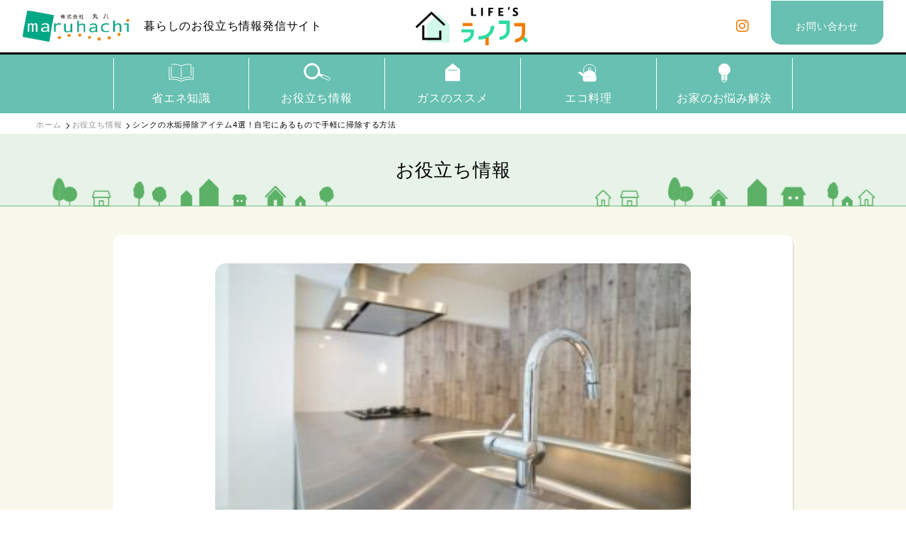

--- FILE ---
content_type: text/html; charset=UTF-8
request_url: https://lifes-media.jp/useful/4-items-to-clean-the-sink-scale/
body_size: 23341
content:
<!DOCTYPE HTML>
<html lang="ja" prefix="og: http://ogp.me/ns#">
<head>
	<meta charset="UTF-8">

	<!-- Google Tag Manager -->
	<script>(function(w,d,s,l,i){w[l]=w[l]||[];w[l].push({'gtm.start':
	new Date().getTime(),event:'gtm.js'});var f=d.getElementsByTagName(s)[0],
	j=d.createElement(s),dl=l!='dataLayer'?'&l='+l:'';j.async=true;j.src=
	'https://www.googletagmanager.com/gtm.js?id='+i+dl;f.parentNode.insertBefore(j,f);
	})(window,document,'script','dataLayer','GTM-WQ92BT6');</script>
	<!-- End Google Tag Manager -->

	<title>シンクの水垢掃除アイテム4選！自宅にあるもので手軽に掃除する方法</title>
	<meta name="viewport" content="width=device-width,initial-scale=1.0">

	<link rel="icon" href="https://lifes-media.jp/wp-content/themes/extension-child/src/img/common/favicon.ico">

	<!--フォント-->
	<link href="https://fonts.googleapis.com/css?family=Arizonia" rel="stylesheet">
	<link href="https://fonts.googleapis.com/css?family=Didact+Gothic&display=swap" rel="stylesheet">
	<link href="https://use.fontawesome.com/releases/v5.4.0/css/all.css" rel="stylesheet">

<title>シンクの水垢掃除アイテム4選！自宅にあるもので手軽に掃除する方法 - 暮らしのお役立ち情報発信サイト ライフス（LIFE'S）</title>

		<!-- All in One SEO 4.1.5.3 -->
		<meta name="description" content="ステンレス製のシンクに水垢がこ一…" />
		<meta name="robots" content="max-image-preview:large" />
		<link rel="canonical" href="https://lifes-media.jp/useful/4-items-to-clean-the-sink-scale/" />
		<meta property="og:locale" content="ja_JP" />
		<meta property="og:site_name" content="暮らしのお役立ち情報発信サイト ライフス（LIFE&#039;S） - 富山県魚津市の株式会社丸八が運営する「暮らしを、もっと楽しく」をモットーに、暮らしにまつわるお役立ち情報を発信しているライフスタイルメディア ライフス（LIFE&#039;S）です。" />
		<meta property="og:type" content="article" />
		<meta property="og:title" content="シンクの水垢掃除アイテム4選！自宅にあるもので手軽に掃除する方法 - 暮らしのお役立ち情報発信サイト ライフス（LIFE&#039;S）" />
		<meta property="og:description" content="ステンレス製のシンクに水垢がこ一…" />
		<meta property="og:url" content="https://lifes-media.jp/useful/4-items-to-clean-the-sink-scale/" />
		<meta property="og:image" content="https://lifes-media.jp/wp-content/uploads/2021/09/image5.jpg" />
		<meta property="og:image:secure_url" content="https://lifes-media.jp/wp-content/uploads/2021/09/image5.jpg" />
		<meta property="og:image:width" content="1920" />
		<meta property="og:image:height" content="1280" />
		<meta property="article:published_time" content="2021-09-21T05:58:49+00:00" />
		<meta property="article:modified_time" content="2021-10-15T07:49:11+00:00" />
		<meta name="twitter:card" content="summary" />
		<meta name="twitter:domain" content="lifes-media.jp" />
		<meta name="twitter:title" content="シンクの水垢掃除アイテム4選！自宅にあるもので手軽に掃除する方法 - 暮らしのお役立ち情報発信サイト ライフス（LIFE&#039;S）" />
		<meta name="twitter:description" content="ステンレス製のシンクに水垢がこ一…" />
		<meta name="twitter:image" content="https://lifes-media.jp/wp-content/uploads/2021/09/image5.jpg" />
		<script type="application/ld+json" class="aioseo-schema">
			{"@context":"https:\/\/schema.org","@graph":[{"@type":"WebSite","@id":"https:\/\/lifes-media.jp\/#website","url":"https:\/\/lifes-media.jp\/","name":"\u66ae\u3089\u3057\u306e\u304a\u5f79\u7acb\u3061\u60c5\u5831\u767a\u4fe1\u30b5\u30a4\u30c8 \u30e9\u30a4\u30d5\u30b9\uff08LIFE'S\uff09","description":"\u5bcc\u5c71\u770c\u9b5a\u6d25\u5e02\u306e\u682a\u5f0f\u4f1a\u793e\u4e38\u516b\u304c\u904b\u55b6\u3059\u308b\u300c\u66ae\u3089\u3057\u3092\u3001\u3082\u3063\u3068\u697d\u3057\u304f\u300d\u3092\u30e2\u30c3\u30c8\u30fc\u306b\u3001\u66ae\u3089\u3057\u306b\u307e\u3064\u308f\u308b\u304a\u5f79\u7acb\u3061\u60c5\u5831\u3092\u767a\u4fe1\u3057\u3066\u3044\u308b\u30e9\u30a4\u30d5\u30b9\u30bf\u30a4\u30eb\u30e1\u30c7\u30a3\u30a2 \u30e9\u30a4\u30d5\u30b9\uff08LIFE'S\uff09\u3067\u3059\u3002","inLanguage":"ja","publisher":{"@id":"https:\/\/lifes-media.jp\/#organization"}},{"@type":"Organization","@id":"https:\/\/lifes-media.jp\/#organization","name":"\u66ae\u3089\u3057\u306e\u304a\u5f79\u7acb\u3061\u60c5\u5831\u767a\u4fe1\u30b5\u30a4\u30c8 \u30e9\u30a4\u30d5\u30b9\uff08LIFE'S\uff09","url":"https:\/\/lifes-media.jp\/"},{"@type":"BreadcrumbList","@id":"https:\/\/lifes-media.jp\/useful\/4-items-to-clean-the-sink-scale\/#breadcrumblist","itemListElement":[{"@type":"ListItem","@id":"https:\/\/lifes-media.jp\/#listItem","position":1,"item":{"@type":"WebPage","@id":"https:\/\/lifes-media.jp\/","name":"\u30db\u30fc\u30e0","description":"\u5bcc\u5c71\u770c\u9b5a\u6d25\u5e02\u306e\u682a\u5f0f\u4f1a\u793e\u4e38\u516b\u304c\u904b\u55b6\u3059\u308b\u300c\u66ae\u3089\u3057\u3092\u3001\u3082\u3063\u3068\u697d\u3057\u304f\u300d\u3092\u30e2\u30c3\u30c8\u30fc\u306b\u3001\u66ae\u3089\u3057\u306b\u307e\u3064\u308f\u308b\u304a\u5f79\u7acb\u3061\u60c5\u5831\u3092\u767a\u4fe1\u3057\u3066\u3044\u308b\u30e9\u30a4\u30d5\u30b9\u30bf\u30a4\u30eb\u30e1\u30c7\u30a3\u30a2 \u30e9\u30a4\u30d5\u30b9\uff08LIFE'S\uff09\u3067\u3059\u3002","url":"https:\/\/lifes-media.jp\/"},"nextItem":"https:\/\/lifes-media.jp\/useful\/#listItem"},{"@type":"ListItem","@id":"https:\/\/lifes-media.jp\/useful\/#listItem","position":2,"item":{"@type":"WebPage","@id":"https:\/\/lifes-media.jp\/useful\/","name":"\u304a\u5f79\u7acb\u3061\u60c5\u5831","description":"\u30b9\u30c6\u30f3\u30ec\u30b9\u88fd\u306e\u30b7\u30f3\u30af\u306b\u6c34\u57a2\u304c\u3053\u4e00\u2026","url":"https:\/\/lifes-media.jp\/useful\/"},"nextItem":"https:\/\/lifes-media.jp\/useful\/4-items-to-clean-the-sink-scale\/#listItem","previousItem":"https:\/\/lifes-media.jp\/#listItem"},{"@type":"ListItem","@id":"https:\/\/lifes-media.jp\/useful\/4-items-to-clean-the-sink-scale\/#listItem","position":3,"item":{"@type":"WebPage","@id":"https:\/\/lifes-media.jp\/useful\/4-items-to-clean-the-sink-scale\/","name":"\u30b7\u30f3\u30af\u306e\u6c34\u57a2\u6383\u9664\u30a2\u30a4\u30c6\u30e04\u9078\uff01\u81ea\u5b85\u306b\u3042\u308b\u3082\u306e\u3067\u624b\u8efd\u306b\u6383\u9664\u3059\u308b\u65b9\u6cd5","description":"\u30b9\u30c6\u30f3\u30ec\u30b9\u88fd\u306e\u30b7\u30f3\u30af\u306b\u6c34\u57a2\u304c\u3053\u4e00\u2026","url":"https:\/\/lifes-media.jp\/useful\/4-items-to-clean-the-sink-scale\/"},"previousItem":"https:\/\/lifes-media.jp\/useful\/#listItem"}]},{"@type":"Person","@id":"https:\/\/lifes-media.jp\/author\/host\/#author","url":"https:\/\/lifes-media.jp\/author\/host\/","name":"host","image":{"@type":"ImageObject","@id":"https:\/\/lifes-media.jp\/useful\/4-items-to-clean-the-sink-scale\/#authorImage","url":"https:\/\/secure.gravatar.com\/avatar\/dacc64a9c5b59e69288afbd2c9c9267e246ab2a228c0ad70e48f5139005a2479?s=96&d=mm&r=g","width":96,"height":96,"caption":"host"}},{"@type":"WebPage","@id":"https:\/\/lifes-media.jp\/useful\/4-items-to-clean-the-sink-scale\/#webpage","url":"https:\/\/lifes-media.jp\/useful\/4-items-to-clean-the-sink-scale\/","name":"\u30b7\u30f3\u30af\u306e\u6c34\u57a2\u6383\u9664\u30a2\u30a4\u30c6\u30e04\u9078\uff01\u81ea\u5b85\u306b\u3042\u308b\u3082\u306e\u3067\u624b\u8efd\u306b\u6383\u9664\u3059\u308b\u65b9\u6cd5 - \u66ae\u3089\u3057\u306e\u304a\u5f79\u7acb\u3061\u60c5\u5831\u767a\u4fe1\u30b5\u30a4\u30c8 \u30e9\u30a4\u30d5\u30b9\uff08LIFE'S\uff09","description":"\u30b9\u30c6\u30f3\u30ec\u30b9\u88fd\u306e\u30b7\u30f3\u30af\u306b\u6c34\u57a2\u304c\u3053\u4e00\u2026","inLanguage":"ja","isPartOf":{"@id":"https:\/\/lifes-media.jp\/#website"},"breadcrumb":{"@id":"https:\/\/lifes-media.jp\/useful\/4-items-to-clean-the-sink-scale\/#breadcrumblist"},"author":"https:\/\/lifes-media.jp\/author\/host\/#author","creator":"https:\/\/lifes-media.jp\/author\/host\/#author","image":{"@type":"ImageObject","@id":"https:\/\/lifes-media.jp\/#mainImage","url":"https:\/\/lifes-media.jp\/wp-content\/uploads\/2021\/09\/image5.jpg","width":1920,"height":1280,"caption":"\u30b7\u30f3\u30af\u306e\u6c34\u57a2\u6383\u9664\u30a2\u30a4\u30c6\u30e04\u9078\uff01\u81ea\u5b85\u306b\u3042\u308b\u3082\u306e\u3067\u624b\u8efd\u306b\u6383\u9664\u3059\u308b\u65b9\u6cd5"},"primaryImageOfPage":{"@id":"https:\/\/lifes-media.jp\/useful\/4-items-to-clean-the-sink-scale\/#mainImage"},"datePublished":"2021-09-21T05:58:49+09:00","dateModified":"2021-10-15T07:49:11+09:00"},{"@type":"BlogPosting","@id":"https:\/\/lifes-media.jp\/useful\/4-items-to-clean-the-sink-scale\/#blogposting","name":"\u30b7\u30f3\u30af\u306e\u6c34\u57a2\u6383\u9664\u30a2\u30a4\u30c6\u30e04\u9078\uff01\u81ea\u5b85\u306b\u3042\u308b\u3082\u306e\u3067\u624b\u8efd\u306b\u6383\u9664\u3059\u308b\u65b9\u6cd5 - \u66ae\u3089\u3057\u306e\u304a\u5f79\u7acb\u3061\u60c5\u5831\u767a\u4fe1\u30b5\u30a4\u30c8 \u30e9\u30a4\u30d5\u30b9\uff08LIFE'S\uff09","description":"\u30b9\u30c6\u30f3\u30ec\u30b9\u88fd\u306e\u30b7\u30f3\u30af\u306b\u6c34\u57a2\u304c\u3053\u4e00\u2026","inLanguage":"ja","headline":"\u30b7\u30f3\u30af\u306e\u6c34\u57a2\u6383\u9664\u30a2\u30a4\u30c6\u30e04\u9078\uff01\u81ea\u5b85\u306b\u3042\u308b\u3082\u306e\u3067\u624b\u8efd\u306b\u6383\u9664\u3059\u308b\u65b9\u6cd5","author":{"@id":"https:\/\/lifes-media.jp\/author\/host\/#author"},"publisher":{"@id":"https:\/\/lifes-media.jp\/#organization"},"datePublished":"2021-09-21T05:58:49+09:00","dateModified":"2021-10-15T07:49:11+09:00","articleSection":"\u304a\u5f79\u7acb\u3061\u60c5\u5831, \u30ad\u30c3\u30c1\u30f3, \u30b7\u30f3\u30af, \u6383\u9664\u30a2\u30a4\u30c6\u30e0","mainEntityOfPage":{"@id":"https:\/\/lifes-media.jp\/useful\/4-items-to-clean-the-sink-scale\/#webpage"},"isPartOf":{"@id":"https:\/\/lifes-media.jp\/useful\/4-items-to-clean-the-sink-scale\/#webpage"},"image":{"@type":"ImageObject","@id":"https:\/\/lifes-media.jp\/#articleImage","url":"https:\/\/lifes-media.jp\/wp-content\/uploads\/2021\/09\/image5.jpg","width":1920,"height":1280,"caption":"\u30b7\u30f3\u30af\u306e\u6c34\u57a2\u6383\u9664\u30a2\u30a4\u30c6\u30e04\u9078\uff01\u81ea\u5b85\u306b\u3042\u308b\u3082\u306e\u3067\u624b\u8efd\u306b\u6383\u9664\u3059\u308b\u65b9\u6cd5"}}]}
		</script>
		<!-- All in One SEO -->

<meta name="keywords" content="" />
<meta name="description" content="

ステンレス製のシンクに水垢がこびりついてしまい、スポンジでこするだけでは落とせず悩んでいる方も多いのではないでしょうか。

ステンレス製のシンクについた水垢は、専用の洗剤を使用せず、自宅にあるもので簡単に落とすことが可能です。そ" />
<meta name="robots" content="index" />
<meta property="og:title" content="シンクの水垢掃除アイテム4選！自宅にあるもので手軽に掃除する方法" />
<meta property="og:type" content="article" />
<meta property="og:description" content="

ステンレス製のシンクに水垢がこびりついてしまい、スポンジでこするだけでは落とせず悩んでいる方も多いのではないでしょうか。

ステンレス製のシンクについた水垢は、専用の洗剤を使用せず、自宅にあるもので簡単に落とすことが可能です。そ" />
<meta property="og:url" content="https://lifes-media.jp/useful/4-items-to-clean-the-sink-scale/" />
<meta property="og:image" content="https://lifes-media.jp/wp-content/uploads/2021/09/image5.jpg" />
<meta property="og:locale" content="ja_JP" />
<meta property="og:site_name" content="暮らしのお役立ち情報発信サイト ライフス（LIFE&#039;S）" />
<link href="https://plus.google.com/" rel="publisher" />
<link rel="alternate" type="application/rss+xml" title="暮らしのお役立ち情報発信サイト ライフス（LIFE&#039;S） &raquo; シンクの水垢掃除アイテム4選！自宅にあるもので手軽に掃除する方法 のコメントのフィード" href="https://lifes-media.jp/useful/4-items-to-clean-the-sink-scale/feed/" />
<link rel="alternate" title="oEmbed (JSON)" type="application/json+oembed" href="https://lifes-media.jp/wp-json/oembed/1.0/embed?url=https%3A%2F%2Flifes-media.jp%2Fuseful%2F4-items-to-clean-the-sink-scale%2F" />
<link rel="alternate" title="oEmbed (XML)" type="text/xml+oembed" href="https://lifes-media.jp/wp-json/oembed/1.0/embed?url=https%3A%2F%2Flifes-media.jp%2Fuseful%2F4-items-to-clean-the-sink-scale%2F&#038;format=xml" />
<style id='wp-img-auto-sizes-contain-inline-css' type='text/css'>
img:is([sizes=auto i],[sizes^="auto," i]){contain-intrinsic-size:3000px 1500px}
/*# sourceURL=wp-img-auto-sizes-contain-inline-css */
</style>
<link rel='stylesheet' id='sbi_styles-css' href='https://lifes-media.jp/wp-content/plugins/instagram-feed/css/sbi-styles.min.css?ver=6.6.1'  media='all' />
<link rel='stylesheet' id='font-awesome-css' href='https://lifes-media.jp/wp-content/themes/extension/lib/css/font-awesome.min.css?ver=6.9'  media='all' />
<link rel='stylesheet' id='base-css-css' href='https://lifes-media.jp/wp-content/themes/extension/base.css?ver=6.9'  media='all' />
<style id='wp-emoji-styles-inline-css' type='text/css'>

	img.wp-smiley, img.emoji {
		display: inline !important;
		border: none !important;
		box-shadow: none !important;
		height: 1em !important;
		width: 1em !important;
		margin: 0 0.07em !important;
		vertical-align: -0.1em !important;
		background: none !important;
		padding: 0 !important;
	}
/*# sourceURL=wp-emoji-styles-inline-css */
</style>
<style id='wp-block-library-inline-css' type='text/css'>
:root{--wp-block-synced-color:#7a00df;--wp-block-synced-color--rgb:122,0,223;--wp-bound-block-color:var(--wp-block-synced-color);--wp-editor-canvas-background:#ddd;--wp-admin-theme-color:#007cba;--wp-admin-theme-color--rgb:0,124,186;--wp-admin-theme-color-darker-10:#006ba1;--wp-admin-theme-color-darker-10--rgb:0,107,160.5;--wp-admin-theme-color-darker-20:#005a87;--wp-admin-theme-color-darker-20--rgb:0,90,135;--wp-admin-border-width-focus:2px}@media (min-resolution:192dpi){:root{--wp-admin-border-width-focus:1.5px}}.wp-element-button{cursor:pointer}:root .has-very-light-gray-background-color{background-color:#eee}:root .has-very-dark-gray-background-color{background-color:#313131}:root .has-very-light-gray-color{color:#eee}:root .has-very-dark-gray-color{color:#313131}:root .has-vivid-green-cyan-to-vivid-cyan-blue-gradient-background{background:linear-gradient(135deg,#00d084,#0693e3)}:root .has-purple-crush-gradient-background{background:linear-gradient(135deg,#34e2e4,#4721fb 50%,#ab1dfe)}:root .has-hazy-dawn-gradient-background{background:linear-gradient(135deg,#faaca8,#dad0ec)}:root .has-subdued-olive-gradient-background{background:linear-gradient(135deg,#fafae1,#67a671)}:root .has-atomic-cream-gradient-background{background:linear-gradient(135deg,#fdd79a,#004a59)}:root .has-nightshade-gradient-background{background:linear-gradient(135deg,#330968,#31cdcf)}:root .has-midnight-gradient-background{background:linear-gradient(135deg,#020381,#2874fc)}:root{--wp--preset--font-size--normal:16px;--wp--preset--font-size--huge:42px}.has-regular-font-size{font-size:1em}.has-larger-font-size{font-size:2.625em}.has-normal-font-size{font-size:var(--wp--preset--font-size--normal)}.has-huge-font-size{font-size:var(--wp--preset--font-size--huge)}.has-text-align-center{text-align:center}.has-text-align-left{text-align:left}.has-text-align-right{text-align:right}.has-fit-text{white-space:nowrap!important}#end-resizable-editor-section{display:none}.aligncenter{clear:both}.items-justified-left{justify-content:flex-start}.items-justified-center{justify-content:center}.items-justified-right{justify-content:flex-end}.items-justified-space-between{justify-content:space-between}.screen-reader-text{border:0;clip-path:inset(50%);height:1px;margin:-1px;overflow:hidden;padding:0;position:absolute;width:1px;word-wrap:normal!important}.screen-reader-text:focus{background-color:#ddd;clip-path:none;color:#444;display:block;font-size:1em;height:auto;left:5px;line-height:normal;padding:15px 23px 14px;text-decoration:none;top:5px;width:auto;z-index:100000}html :where(.has-border-color){border-style:solid}html :where([style*=border-top-color]){border-top-style:solid}html :where([style*=border-right-color]){border-right-style:solid}html :where([style*=border-bottom-color]){border-bottom-style:solid}html :where([style*=border-left-color]){border-left-style:solid}html :where([style*=border-width]){border-style:solid}html :where([style*=border-top-width]){border-top-style:solid}html :where([style*=border-right-width]){border-right-style:solid}html :where([style*=border-bottom-width]){border-bottom-style:solid}html :where([style*=border-left-width]){border-left-style:solid}html :where(img[class*=wp-image-]){height:auto;max-width:100%}:where(figure){margin:0 0 1em}html :where(.is-position-sticky){--wp-admin--admin-bar--position-offset:var(--wp-admin--admin-bar--height,0px)}@media screen and (max-width:600px){html :where(.is-position-sticky){--wp-admin--admin-bar--position-offset:0px}}

/*# sourceURL=wp-block-library-inline-css */
</style><style id='global-styles-inline-css' type='text/css'>
:root{--wp--preset--aspect-ratio--square: 1;--wp--preset--aspect-ratio--4-3: 4/3;--wp--preset--aspect-ratio--3-4: 3/4;--wp--preset--aspect-ratio--3-2: 3/2;--wp--preset--aspect-ratio--2-3: 2/3;--wp--preset--aspect-ratio--16-9: 16/9;--wp--preset--aspect-ratio--9-16: 9/16;--wp--preset--color--black: #000000;--wp--preset--color--cyan-bluish-gray: #abb8c3;--wp--preset--color--white: #ffffff;--wp--preset--color--pale-pink: #f78da7;--wp--preset--color--vivid-red: #cf2e2e;--wp--preset--color--luminous-vivid-orange: #ff6900;--wp--preset--color--luminous-vivid-amber: #fcb900;--wp--preset--color--light-green-cyan: #7bdcb5;--wp--preset--color--vivid-green-cyan: #00d084;--wp--preset--color--pale-cyan-blue: #8ed1fc;--wp--preset--color--vivid-cyan-blue: #0693e3;--wp--preset--color--vivid-purple: #9b51e0;--wp--preset--gradient--vivid-cyan-blue-to-vivid-purple: linear-gradient(135deg,rgb(6,147,227) 0%,rgb(155,81,224) 100%);--wp--preset--gradient--light-green-cyan-to-vivid-green-cyan: linear-gradient(135deg,rgb(122,220,180) 0%,rgb(0,208,130) 100%);--wp--preset--gradient--luminous-vivid-amber-to-luminous-vivid-orange: linear-gradient(135deg,rgb(252,185,0) 0%,rgb(255,105,0) 100%);--wp--preset--gradient--luminous-vivid-orange-to-vivid-red: linear-gradient(135deg,rgb(255,105,0) 0%,rgb(207,46,46) 100%);--wp--preset--gradient--very-light-gray-to-cyan-bluish-gray: linear-gradient(135deg,rgb(238,238,238) 0%,rgb(169,184,195) 100%);--wp--preset--gradient--cool-to-warm-spectrum: linear-gradient(135deg,rgb(74,234,220) 0%,rgb(151,120,209) 20%,rgb(207,42,186) 40%,rgb(238,44,130) 60%,rgb(251,105,98) 80%,rgb(254,248,76) 100%);--wp--preset--gradient--blush-light-purple: linear-gradient(135deg,rgb(255,206,236) 0%,rgb(152,150,240) 100%);--wp--preset--gradient--blush-bordeaux: linear-gradient(135deg,rgb(254,205,165) 0%,rgb(254,45,45) 50%,rgb(107,0,62) 100%);--wp--preset--gradient--luminous-dusk: linear-gradient(135deg,rgb(255,203,112) 0%,rgb(199,81,192) 50%,rgb(65,88,208) 100%);--wp--preset--gradient--pale-ocean: linear-gradient(135deg,rgb(255,245,203) 0%,rgb(182,227,212) 50%,rgb(51,167,181) 100%);--wp--preset--gradient--electric-grass: linear-gradient(135deg,rgb(202,248,128) 0%,rgb(113,206,126) 100%);--wp--preset--gradient--midnight: linear-gradient(135deg,rgb(2,3,129) 0%,rgb(40,116,252) 100%);--wp--preset--font-size--small: 13px;--wp--preset--font-size--medium: 20px;--wp--preset--font-size--large: 36px;--wp--preset--font-size--x-large: 42px;--wp--preset--spacing--20: 0.44rem;--wp--preset--spacing--30: 0.67rem;--wp--preset--spacing--40: 1rem;--wp--preset--spacing--50: 1.5rem;--wp--preset--spacing--60: 2.25rem;--wp--preset--spacing--70: 3.38rem;--wp--preset--spacing--80: 5.06rem;--wp--preset--shadow--natural: 6px 6px 9px rgba(0, 0, 0, 0.2);--wp--preset--shadow--deep: 12px 12px 50px rgba(0, 0, 0, 0.4);--wp--preset--shadow--sharp: 6px 6px 0px rgba(0, 0, 0, 0.2);--wp--preset--shadow--outlined: 6px 6px 0px -3px rgb(255, 255, 255), 6px 6px rgb(0, 0, 0);--wp--preset--shadow--crisp: 6px 6px 0px rgb(0, 0, 0);}:where(.is-layout-flex){gap: 0.5em;}:where(.is-layout-grid){gap: 0.5em;}body .is-layout-flex{display: flex;}.is-layout-flex{flex-wrap: wrap;align-items: center;}.is-layout-flex > :is(*, div){margin: 0;}body .is-layout-grid{display: grid;}.is-layout-grid > :is(*, div){margin: 0;}:where(.wp-block-columns.is-layout-flex){gap: 2em;}:where(.wp-block-columns.is-layout-grid){gap: 2em;}:where(.wp-block-post-template.is-layout-flex){gap: 1.25em;}:where(.wp-block-post-template.is-layout-grid){gap: 1.25em;}.has-black-color{color: var(--wp--preset--color--black) !important;}.has-cyan-bluish-gray-color{color: var(--wp--preset--color--cyan-bluish-gray) !important;}.has-white-color{color: var(--wp--preset--color--white) !important;}.has-pale-pink-color{color: var(--wp--preset--color--pale-pink) !important;}.has-vivid-red-color{color: var(--wp--preset--color--vivid-red) !important;}.has-luminous-vivid-orange-color{color: var(--wp--preset--color--luminous-vivid-orange) !important;}.has-luminous-vivid-amber-color{color: var(--wp--preset--color--luminous-vivid-amber) !important;}.has-light-green-cyan-color{color: var(--wp--preset--color--light-green-cyan) !important;}.has-vivid-green-cyan-color{color: var(--wp--preset--color--vivid-green-cyan) !important;}.has-pale-cyan-blue-color{color: var(--wp--preset--color--pale-cyan-blue) !important;}.has-vivid-cyan-blue-color{color: var(--wp--preset--color--vivid-cyan-blue) !important;}.has-vivid-purple-color{color: var(--wp--preset--color--vivid-purple) !important;}.has-black-background-color{background-color: var(--wp--preset--color--black) !important;}.has-cyan-bluish-gray-background-color{background-color: var(--wp--preset--color--cyan-bluish-gray) !important;}.has-white-background-color{background-color: var(--wp--preset--color--white) !important;}.has-pale-pink-background-color{background-color: var(--wp--preset--color--pale-pink) !important;}.has-vivid-red-background-color{background-color: var(--wp--preset--color--vivid-red) !important;}.has-luminous-vivid-orange-background-color{background-color: var(--wp--preset--color--luminous-vivid-orange) !important;}.has-luminous-vivid-amber-background-color{background-color: var(--wp--preset--color--luminous-vivid-amber) !important;}.has-light-green-cyan-background-color{background-color: var(--wp--preset--color--light-green-cyan) !important;}.has-vivid-green-cyan-background-color{background-color: var(--wp--preset--color--vivid-green-cyan) !important;}.has-pale-cyan-blue-background-color{background-color: var(--wp--preset--color--pale-cyan-blue) !important;}.has-vivid-cyan-blue-background-color{background-color: var(--wp--preset--color--vivid-cyan-blue) !important;}.has-vivid-purple-background-color{background-color: var(--wp--preset--color--vivid-purple) !important;}.has-black-border-color{border-color: var(--wp--preset--color--black) !important;}.has-cyan-bluish-gray-border-color{border-color: var(--wp--preset--color--cyan-bluish-gray) !important;}.has-white-border-color{border-color: var(--wp--preset--color--white) !important;}.has-pale-pink-border-color{border-color: var(--wp--preset--color--pale-pink) !important;}.has-vivid-red-border-color{border-color: var(--wp--preset--color--vivid-red) !important;}.has-luminous-vivid-orange-border-color{border-color: var(--wp--preset--color--luminous-vivid-orange) !important;}.has-luminous-vivid-amber-border-color{border-color: var(--wp--preset--color--luminous-vivid-amber) !important;}.has-light-green-cyan-border-color{border-color: var(--wp--preset--color--light-green-cyan) !important;}.has-vivid-green-cyan-border-color{border-color: var(--wp--preset--color--vivid-green-cyan) !important;}.has-pale-cyan-blue-border-color{border-color: var(--wp--preset--color--pale-cyan-blue) !important;}.has-vivid-cyan-blue-border-color{border-color: var(--wp--preset--color--vivid-cyan-blue) !important;}.has-vivid-purple-border-color{border-color: var(--wp--preset--color--vivid-purple) !important;}.has-vivid-cyan-blue-to-vivid-purple-gradient-background{background: var(--wp--preset--gradient--vivid-cyan-blue-to-vivid-purple) !important;}.has-light-green-cyan-to-vivid-green-cyan-gradient-background{background: var(--wp--preset--gradient--light-green-cyan-to-vivid-green-cyan) !important;}.has-luminous-vivid-amber-to-luminous-vivid-orange-gradient-background{background: var(--wp--preset--gradient--luminous-vivid-amber-to-luminous-vivid-orange) !important;}.has-luminous-vivid-orange-to-vivid-red-gradient-background{background: var(--wp--preset--gradient--luminous-vivid-orange-to-vivid-red) !important;}.has-very-light-gray-to-cyan-bluish-gray-gradient-background{background: var(--wp--preset--gradient--very-light-gray-to-cyan-bluish-gray) !important;}.has-cool-to-warm-spectrum-gradient-background{background: var(--wp--preset--gradient--cool-to-warm-spectrum) !important;}.has-blush-light-purple-gradient-background{background: var(--wp--preset--gradient--blush-light-purple) !important;}.has-blush-bordeaux-gradient-background{background: var(--wp--preset--gradient--blush-bordeaux) !important;}.has-luminous-dusk-gradient-background{background: var(--wp--preset--gradient--luminous-dusk) !important;}.has-pale-ocean-gradient-background{background: var(--wp--preset--gradient--pale-ocean) !important;}.has-electric-grass-gradient-background{background: var(--wp--preset--gradient--electric-grass) !important;}.has-midnight-gradient-background{background: var(--wp--preset--gradient--midnight) !important;}.has-small-font-size{font-size: var(--wp--preset--font-size--small) !important;}.has-medium-font-size{font-size: var(--wp--preset--font-size--medium) !important;}.has-large-font-size{font-size: var(--wp--preset--font-size--large) !important;}.has-x-large-font-size{font-size: var(--wp--preset--font-size--x-large) !important;}
/*# sourceURL=global-styles-inline-css */
</style>

<style id='classic-theme-styles-inline-css' type='text/css'>
/*! This file is auto-generated */
.wp-block-button__link{color:#fff;background-color:#32373c;border-radius:9999px;box-shadow:none;text-decoration:none;padding:calc(.667em + 2px) calc(1.333em + 2px);font-size:1.125em}.wp-block-file__button{background:#32373c;color:#fff;text-decoration:none}
/*# sourceURL=/wp-includes/css/classic-themes.min.css */
</style>
<link rel='stylesheet' id='contact-form-7-css' href='https://lifes-media.jp/wp-content/plugins/contact-form-7/includes/css/styles.css?ver=5.1.4'  media='all' />
<link rel='stylesheet' id='contact-form-7-confirm-css' href='https://lifes-media.jp/wp-content/plugins/contact-form-7-add-confirm/includes/css/styles.css?ver=5.1'  media='all' />
<link rel='stylesheet' id='toc-screen-css' href='https://lifes-media.jp/wp-content/plugins/table-of-contents-plus/screen.min.css?ver=2106'  media='all' />
<link rel='stylesheet' id='wordpress-popular-posts-css-css' href='https://lifes-media.jp/wp-content/plugins/wordpress-popular-posts/assets/css/wpp.css?ver=5.3.6'  media='all' />
<link rel='stylesheet' id='parent-style-css' href='https://lifes-media.jp/wp-content/themes/extension/style.css?ver=6.9'  media='all' />
<link rel='stylesheet' id='theme-style-css' href='https://lifes-media.jp/wp-content/themes/extension-child/css/style.css?ver=6.9'  media='all' />
<link rel='stylesheet' id='main-css-css' href='https://lifes-media.jp/wp-content/themes/extension-child/style.css?ver=6.9'  media='all' />
<script  src="https://lifes-media.jp/wp-includes/js/jquery/jquery.min.js?ver=3.7.1" id="jquery-core-js"></script>
<script  src="https://lifes-media.jp/wp-includes/js/jquery/jquery-migrate.min.js?ver=3.4.1" id="jquery-migrate-js"></script>
<script type="application/json" id="wpp-json">
/* <![CDATA[ */
{"sampling_active":0,"sampling_rate":100,"ajax_url":"https:\/\/lifes-media.jp\/wp-json\/wordpress-popular-posts\/v1\/popular-posts","ID":209,"token":"5e42bdf271","lang":0,"debug":0}
//# sourceURL=wpp-json
/* ]]> */
</script>
<script  src="https://lifes-media.jp/wp-content/plugins/wordpress-popular-posts/assets/js/wpp.min.js?ver=5.3.6" id="wpp-js-js"></script>
<script  src="https://lifes-media.jp/wp-content/themes/extension-child/src/js/ofi.min.js?ver=6.9" id="theme-ofi-js"></script>
<script  src="https://lifes-media.jp/wp-content/themes/extension-child/src/js/common.js?ver=6.9" id="theme-common-js"></script>
<link rel="https://api.w.org/" href="https://lifes-media.jp/wp-json/" /><link rel="alternate" title="JSON" type="application/json" href="https://lifes-media.jp/wp-json/wp/v2/posts/209" /><link rel="EditURI" type="application/rsd+xml" title="RSD" href="https://lifes-media.jp/xmlrpc.php?rsd" />
<meta name="generator" content="WordPress 6.9" />
<link rel='shortlink' href='https://lifes-media.jp/?p=209' />
<style type="text/css">div#toc_container {background: #eff8f0;border: 1px solid #aaaaaa;}div#toc_container p.toc_title {color: #222222;}div#toc_container p.toc_title a,div#toc_container ul.toc_list a {color: #222222;}</style><!-- Instagram Feed CSS -->
<style type="text/css">
@media screen and (max-width: 750px) {
  #sb_instagram.sbi_col_10 #sbi_images .sbi_item, #sb_instagram.sbi_col_3 #sbi_images .sbi_item, #sb_instagram.sbi_col_4 #sbi_images .sbi_item, #sb_instagram.sbi_col_5 #sbi_images .sbi_item, #sb_instagram.sbi_col_6 #sbi_images .sbi_item, #sb_instagram.sbi_col_7 #sbi_images .sbi_item, #sb_instagram.sbi_col_8 #sbi_images .sbi_item, #sb_instagram.sbi_col_9 #sbi_images .sbi_item {
    width: 100%;
  }
}

@media screen and (max-width: 959px) {
  #sb_instagram #sbi_images {
    width: 100vw;
    margin: 0 calc(50% - 50vw);
  }
}
</style>
        <style>
            @-webkit-keyframes bgslide {
                from {
                    background-position-x: 0;
                }
                to {
                    background-position-x: -200%;
                }
            }

            @keyframes bgslide {
                    from {
                        background-position-x: 0;
                    }
                    to {
                        background-position-x: -200%;
                    }
            }

            .wpp-widget-placeholder {
                margin: 0 auto;
                width: 60px;
                height: 3px;
                background: #dd3737;
                background: -webkit-gradient(linear, left top, right top, from(#dd3737), color-stop(10%, #571313), to(#dd3737));
                background: linear-gradient(90deg, #dd3737 0%, #571313 10%, #dd3737 100%);
                background-size: 200% auto;
                border-radius: 3px;
                -webkit-animation: bgslide 1s infinite linear;
                animation: bgslide 1s infinite linear;
            }
        </style>
        <style type="text/css">.recentcomments a{display:inline !important;padding:0 !important;margin:0 !important;}</style>	<style type="text/css" id="xeory_extension-header-css">
	
	
	</style>
	

</head>

<body class="wp-singular post-template-default single single-post postid-209 single-format-standard wp-theme-extension wp-child-theme-extension-child left-content default">
	<!-- Google Tag Manager (noscript) -->
	<noscript><iframe src="https://www.googletagmanager.com/ns.html?id=GTM-WQ92BT6"
	height="0" width="0" style="display:none;visibility:hidden"></iframe></noscript>
	<!-- End Google Tag Manager (noscript) -->
	
		<header class="lower">
			
		<div class="row-1">
			<div class="header-inner flex">
				<h1 class="logo">
					<a href="https://lifes-media.jp/" rel="home">
						<img class="pc" src="https://lifes-media.jp/wp-content/themes/extension-child/src/img/common/logo-maruhachi.png" alt="株式会社丸八">
						暮らしのお役立ち<br class="sp">情報発信サイト
					</a>
				</h1>
				<div class="header-center">
					<a href="/">
						<div class="img">
							<img src="https://lifes-media.jp/wp-content/themes/extension-child/src/svg/header-logo.svg" alt="ライフス" width="159px">
						</div>
					</a>
				</div>
				<div class="header-r">
					<div class="insta-btn pc">
						<a href="https://www.instagram.com/maruhachi_08_/" target="_blank"><div class="insta-icon"></div></a>
					</div>
					<div class="contact-btn">
						<a class="pc" href="https://lifes-media.jp/contact/">
							<div class="txt">
								<p>お問い合わせ</p>
							</div>
						</a>

						<a class="sp" href="https://lifes-media.jp/contact/">
							<div class="img">
								<svg xmlns="http://www.w3.org/2000/svg" viewBox="0 0 58 42">
									<g>
										<g>
											<polyline points="1 1 29 25 57 1"/><line x1="21" y1="17" x2="1" y2="41"/>
											<line  x1="57" y1="41" x2="37" y2="17"/>
											<rect x="1" y="1" width="56" height="40"/>
										</g>
									</g>
								</svg>
							</div>
						</a>
					</div>
				</div>
				<div id="menu-trigger" class="sp">
					<span></span>
				</div>
				<div class="header-nav-sp sp">
					<nav>
						<span class="currentline"></span>
						<ul class="flex">
							<li class=""><a href="https://lifes-media.jp/">TOP</a></li>
							<li class=""><a href="https://lifes-media.jp/category/energy/">省エネ知識</a></li>
							<li class=""><a href="https://lifes-media.jp/category/useful/">お役立ち情報</a></li>
							<li class=""><a href="https://lifes-media.jp/category/gas/">ガスのススメ</a></li>
							<li class=""><a href="https://lifes-media.jp/category/cooking/">エコ料理</a></li>
							<li class=""><a href="https://lifes-media.jp/category/house/">お家のお悩み解決</a></li>
							<li class=""><a href="https://lifes-media.jp/privacy/">プライバシーポリシー</a></li>
							<li class=""><a href="https://lifes-media.jp/contact/">お問い合わせ</a></li>
							
						</ul>
					</nav>
				</div>
			</div>
		</div>

				
		<div class="row-2 header-r">
			<div class="inner">
				<ul class="nav flex">
					<li class="box1">
						<a href="https://lifes-media.jp/category/energy/">
							<svg xmlns="http://www.w3.org/2000/svg" viewBox="0 0 40 30"><line class="cls-2" x1="34" y1="4.07" x2="34" y2="19.86"/><path class="cls-2" d="M6,4.07a31.22,31.22,0,0,1,4.4-.31A18.08,18.08,0,0,1,20,6.21"/><path class="cls-2" d="M34,4.07a22.22,22.22,0,0,0-3.72-.31A20.73,20.73,0,0,0,20,6.21"/><path class="cls-2" d="M34,22.38a22.22,22.22,0,0,0-3.72-.31A20.73,20.73,0,0,0,20,24.53a18.08,18.08,0,0,0-9.6-2.46,31.22,31.22,0,0,0-4.4.31"/><path class="cls-2" d="M3,7.29v18A32.53,32.53,0,0,1,7.72,25,25.66,25.66,0,0,1,20,27.76,25.66,25.66,0,0,1,32.28,25a32.53,32.53,0,0,1,4.72.35v-18"/><line class="cls-2" x1="6" y1="22.33" x2="6" y2="6.85"/><line class="cls-2" x1="20" y1="8.05" x2="20" y2="21.95"/></svg>
							省エネ知識
						</a>
					</li>
					<li class="box2">
						<a href="https://lifes-media.jp/category/useful/">
							<svg xmlns="http://www.w3.org/2000/svg" viewBox="0 0 40 30"><path class="cls-1" d="M28.39,18.35l9.7,4.5c1,.45.56,1.22.11,2.2h0c-.46,1-.77,1.8-1.75,1.35l-9.71-4.5Z"/><polyline class="cls-2" points="23.77 17.04 27.99 18.99 26.93 21.27 22.71 19.31"/><circle class="cls-2" cx="13.19" cy="13.6" r="11.07"/><circle class="cls-3" cx="13.19" cy="13.6" r="8.96"/></svg>
							お役立ち情報
						</a>
					</li>
					<li class="box3">
						<a href="https://lifes-media.jp/category/gas/">
							<svg xmlns="http://www.w3.org/2000/svg" viewBox="0 0 40 30"><polygon class="cls-2" points="30 27 10 27 10 11.22 20 3 30 11.22 30 27"/><line class="cls-3" x1="13.53" y1="12.21" x2="26.47" y2="12.21"/></svg>
							ガスのススメ
						</a>
					</li>
					<li class="box4">
						<a href="https://lifes-media.jp/category/cooking/">
							<svg xmlns="http://www.w3.org/2000/svg" viewBox="0 0 40 30"><path class="cls-2" d="M12.5,21.78a9,9,0,1,1,18,0"/><path class="cls-2" d="M30.5,21.78v4a2,2,0,0,1-2,2h-14a2,2,0,0,1-2-2v-4"/><circle class="cls-3" cx="21.5" cy="10.78" r="2"/><path class="cls-2" d="M12.68,21.12a46.3,46.3,0,0,0-5-3.91c-1.23-.69-3.06-1.71-1.58-2s3.5-.41,4.09.33a29.49,29.49,0,0,0,3.18,2.66"/><path class="cls-3" d="M21.5,4.28S15,3.94,13.4,9.4a12.05,12.05,0,0,0,.67,7.88"/><path class="cls-3" d="M21.5,4.28S28,3.94,29.6,9.4a12.05,12.05,0,0,1-.67,7.88"/></svg>
							エコ料理
						</a>
					</li>
					<li class="box5">
						<a href="https://lifes-media.jp/category/house/">
							<svg xmlns="http://www.w3.org/2000/svg" viewBox="0 0 40 30"><path class="cls-2" d="M22.34,19a8.18,8.18,0,0,0,5.51-7.8,8.1,8.1,0,0,0-8-8.2,8.11,8.11,0,0,0-8,8.2A8.19,8.19,0,0,0,17.37,19"/><polyline class="cls-2" points="16.35 17.66 16.35 25.97 23.35 25.97 23.35 17.66"/><line class="cls-3" x1="21.96" y1="19.39" x2="17.81" y2="19.39"/><line class="cls-3" x1="21.57" y1="21.99" x2="18.43" y2="21.99"/><path class="cls-4" d="M22.48,26.4a2.6,2.6,0,1,1-5.19,0"/><line class="cls-3" x1="21.57" y1="24.58" x2="18.43" y2="24.58"/></svg>
							お家のお悩み解決
						</a>
					</li>
				</ul>
			</div>
		</div>

		
	</header>





<main id="page-default">
    <div id="post-header">
        <div class="breadcrumbs">
            <div id="breadcrumb"><ul><li><a href="https://lifes-media.jp" class="arrow"><span>ホーム</span></a></li><li><a href="https://lifes-media.jp/category/useful/" class="arrow"><span>お役立ち情報</span></a></li><li><span>シンクの水垢掃除アイテム4選！自宅にあるもので手軽に掃除する方法</span></li></ul></div>        </div>
        <div class="cat-area">
            <div class="inner">
            <p class="useful">お役立ち情報</p>            </div>
        </div>
    </div>
	<div id="single" class="column <br />
<b>Warning</b>:  Invalid argument supplied for foreach() in <b>/home/xs0088/lifes-media.jp/public_html/wp-content/themes/extension-child/single.php</b> on line <b>22</b><br />
">
		
        		<div class="inner">
			
			<div class="single flex">
				<div class="post-content article">
					<article>

						<div class="thumb center">
							<img width="304" height="203" src="https://lifes-media.jp/wp-content/uploads/2021/09/image5-304x203.jpg" class="attachment-post-thumbnail size-post-thumbnail wp-post-image" alt="シンクの水垢掃除アイテム4選！自宅にあるもので手軽に掃除する方法" decoding="async" fetchpriority="high" srcset="https://lifes-media.jp/wp-content/uploads/2021/09/image5-304x203.jpg 304w, https://lifes-media.jp/wp-content/uploads/2021/09/image5-300x200.jpg 300w, https://lifes-media.jp/wp-content/uploads/2021/09/image5-1024x683.jpg 1024w, https://lifes-media.jp/wp-content/uploads/2021/09/image5-768x512.jpg 768w, https://lifes-media.jp/wp-content/uploads/2021/09/image5-1536x1024.jpg 1536w, https://lifes-media.jp/wp-content/uploads/2021/09/image5-237x158.jpg 237w, https://lifes-media.jp/wp-content/uploads/2021/09/image5-800x533.jpg 800w, https://lifes-media.jp/wp-content/uploads/2021/09/image5.jpg 1920w" sizes="(max-width: 304px) 100vw, 304px" />						</div>

                        <p class="date">2021年09月21日</p>

                        <h1 class="post-ttl">シンクの水垢掃除アイテム4選！自宅にあるもので手軽に掃除する方法</h1>

						<div class="content">
							<section>
<p class="read">
ステンレス製のシンクに水垢がこびりついてしまい、スポンジでこするだけでは落とせず悩んでいる方も多いのではないでしょうか。</p>
<p>ステンレス製のシンクについた水垢は、専用の洗剤を使用せず、自宅にあるもので簡単に落とすことが可能です。そこで、ステンレス製シンクの水垢の掃除方法、使用するアイテムについて詳しく紹介します。
</p>
</section>
<section class="table-link">
<div id="toc_container" class="no_bullets"><ul class="toc_list"><li><a href="#i">ステンレス製シンクに水垢がこびりつく原因は？</a></li><li><a href="#4">シンクの水垢掃除アイテム4選と掃除方法</a><ul><li><a href="#i-2">アルミホイルを使った掃除方法</a></li><li><a href="#i-3">クエン酸を使った掃除方法</a></li><li><a href="#i-4">お酢を使った掃除方法</a></li><li><a href="#i-5">重曹を使った掃除方法</a></li></ul></li><li><a href="#i-6">ステンレス製シンクの水垢を予防する方法</a></li><li><a href="#i-7">まとめ</a></li></ul></div>
<h2 class="bt"><span id="i">ステンレス製シンクに水垢がこびりつく原因は？</span></h2>
<div class="img">
<img decoding="async" src="https://lifes-media.jp/wp-content/uploads/2021/09/image8.jpg" alt="ステンレス製シンクに水垢がこびりつく原因は？" width="1920" height="1280" class="aligncenter size-full wp-image-211" srcset="https://lifes-media.jp/wp-content/uploads/2021/09/image8.jpg 1920w, https://lifes-media.jp/wp-content/uploads/2021/09/image8-300x200.jpg 300w, https://lifes-media.jp/wp-content/uploads/2021/09/image8-1024x683.jpg 1024w, https://lifes-media.jp/wp-content/uploads/2021/09/image8-768x512.jpg 768w, https://lifes-media.jp/wp-content/uploads/2021/09/image8-1536x1024.jpg 1536w, https://lifes-media.jp/wp-content/uploads/2021/09/image8-304x203.jpg 304w, https://lifes-media.jp/wp-content/uploads/2021/09/image8-237x158.jpg 237w, https://lifes-media.jp/wp-content/uploads/2021/09/image8-800x533.jpg 800w" sizes="(max-width: 1920px) 100vw, 1920px" />
</div>
<p>シンクを掃除しても、すぐに水垢ができてしまうケースが多いでしょう。水垢の原因は、ミネラルやカルシウムといった水分に含まれている成分です。</p>
<p>シンクに水滴が付着すると、水が蒸発する際にカルシウムやミネラルは蒸発せず、シンクの上に残った状態になります。カルシウムやミネラルが同じ場所で重なると、白い水垢ができるという仕組みです。</p>
<p>そのため、シンクの他に蛇口周辺やシンク周辺の壁など、水滴がつきやすい場所に水垢ができます。さらに、お皿を洗った際に水が飛び散ると、水滴の中に洗剤の成分が含まれており、より水垢が落としにくくなるため注意が必要です。</p>
<p>ステンレス製シンクの水垢が白く目立つ前であれば拭き掃除で落とすことが可能ですが、白く目立った水垢は簡単には落とせません。<br />
力を入れてスポンジで擦ったり、研磨剤で擦ったりしてシンクを傷つけないように、正しい方法で水垢を掃除する必要があります。<br />
</section>
<section>
<h2><span id="4">シンクの水垢掃除アイテム4選と掃除方法</span></h2>
<div class="img">
<img decoding="async" src="https://lifes-media.jp/wp-content/uploads/2021/09/image1-2.jpg" alt="シンクの水垢掃除アイテム4選と掃除方法" width="1920" height="1280" class="aligncenter size-full wp-image-212" srcset="https://lifes-media.jp/wp-content/uploads/2021/09/image1-2.jpg 1920w, https://lifes-media.jp/wp-content/uploads/2021/09/image1-2-300x200.jpg 300w, https://lifes-media.jp/wp-content/uploads/2021/09/image1-2-1024x683.jpg 1024w, https://lifes-media.jp/wp-content/uploads/2021/09/image1-2-768x512.jpg 768w, https://lifes-media.jp/wp-content/uploads/2021/09/image1-2-1536x1024.jpg 1536w, https://lifes-media.jp/wp-content/uploads/2021/09/image1-2-304x203.jpg 304w, https://lifes-media.jp/wp-content/uploads/2021/09/image1-2-237x158.jpg 237w, https://lifes-media.jp/wp-content/uploads/2021/09/image1-2-800x533.jpg 800w" sizes="(max-width: 1920px) 100vw, 1920px" />
</div>
<p>ステンレス製のシンクの水垢掃除に適した、専用の洗剤が発売されています。しかし、専用の洗剤を購入したくない、身近なもので手軽に掃除したいという方も多いでしょう。<br />
そこで、キッチンにある道具を使った水垢の掃除方法を紹介します。</p>
<h3><span id="i-2">アルミホイルを使った掃除方法</span></h3>
<p><img loading="lazy" decoding="async" src="https://lifes-media.jp/wp-content/uploads/2021/09/image4.jpg" alt="アルミホイルを使った掃除方法" width="500" height="400" class="aligncenter size-full wp-image-213" srcset="https://lifes-media.jp/wp-content/uploads/2021/09/image4.jpg 500w, https://lifes-media.jp/wp-content/uploads/2021/09/image4-300x240.jpg 300w, https://lifes-media.jp/wp-content/uploads/2021/09/image4-268x214.jpg 268w, https://lifes-media.jp/wp-content/uploads/2021/09/image4-198x158.jpg 198w" sizes="auto, (max-width: 500px) 100vw, 500px" /><br />
アルミホイルを使った掃除方法は非常に簡単なため、料理をしている最中の隙間時間に試してみましょう。用意するものは、アルミホイルと雑巾だけです。</p>
<p>まずは、水垢に水をかけ湿らせて、アルミホイルの光っている面で水垢をこすります。なお、アルミホイルを丸めてこするとステンレス製のシンクに傷が付くため、丸めずに使用しましょう。</p>
<p>水垢をこすり洗いしたら、最後に水で流し、雑巾で乾拭きをして完了です。<br />
使い終わったアルミホイルは、丸めてから排水溝に2～3日入れておくのがおすすめです。排水溝にアルミホイルを入れるとイオンの効果で除菌できるうえに、アルミホイルも無駄になりません。</p>
<h3><span id="i-3">クエン酸を使った掃除方法</span></h3>
<p><img loading="lazy" decoding="async" src="https://lifes-media.jp/wp-content/uploads/2021/09/image2-2.jpg" alt="クエン酸を使った掃除方法" width="328" height="349" class="aligncenter size-full wp-image-214" srcset="https://lifes-media.jp/wp-content/uploads/2021/09/image2-2.jpg 328w, https://lifes-media.jp/wp-content/uploads/2021/09/image2-2-282x300.jpg 282w, https://lifes-media.jp/wp-content/uploads/2021/09/image2-2-201x214.jpg 201w, https://lifes-media.jp/wp-content/uploads/2021/09/image2-2-148x158.jpg 148w" sizes="auto, (max-width: 328px) 100vw, 328px" /><br />
クエン酸は酸性の成分であり、水垢はアルカリ性のため、中和させることで汚れを除去する効果が期待できます。<br />
用意するものはクエン酸とスポンジ、キッチンペーパー、スプレーボトルです。</p>
<p>最初にクエン酸小さじ1杯と水200mlを混ぜて、クエン酸水を作りましょう。クエン酸水をスプレーボトルに入れて、水垢に吹きつけます。壁に水垢がある場合にはクエン酸水が垂れてしまうため、キッチンペーパーを当てて上からクエン酸水を吹き付ることがポイントです。蛇口周辺は、キッチンペーパーを巻いた上からクエン酸水を吹き付けましょう。</p>
<p>クエン酸は強力な酸性ではないため、水垢を中和させるまでに若干時間がかかります。そのため、30分～2時間ほど、水垢がどの程度こびりついているのかに合わせて放置時間を調整しましょう。最後に水垢をスポンジでこすって落とし、乾拭きをして完了です。</p>
<h3><span id="i-4">お酢を使った掃除方法</span></h3>
<p><img loading="lazy" decoding="async" src="https://lifes-media.jp/wp-content/uploads/2021/09/image3-2.jpg" alt="お酢を使った掃除方法" width="1600" height="1200" class="aligncenter size-full wp-image-215" srcset="https://lifes-media.jp/wp-content/uploads/2021/09/image3-2.jpg 1600w, https://lifes-media.jp/wp-content/uploads/2021/09/image3-2-300x225.jpg 300w, https://lifes-media.jp/wp-content/uploads/2021/09/image3-2-1024x768.jpg 1024w, https://lifes-media.jp/wp-content/uploads/2021/09/image3-2-768x576.jpg 768w, https://lifes-media.jp/wp-content/uploads/2021/09/image3-2-1536x1152.jpg 1536w, https://lifes-media.jp/wp-content/uploads/2021/09/image3-2-285x214.jpg 285w, https://lifes-media.jp/wp-content/uploads/2021/09/image3-2-211x158.jpg 211w" sizes="auto, (max-width: 1600px) 100vw, 1600px" /><br />
調味料のお酢と雑巾、スポンジ、スプレーボトルだけで水垢の掃除ができます。お酢を用意できない場合には調味料のレモン汁を使用する方法でも良いでしょう。</p>
<p>最初に、水とお酢を2対1の割合で混ぜて、スプレーボトルに入れます。<br />
水垢ができている場所にお酢をスプレーして、2時間ほど時間をおいてからスポンジでこすり洗いをしましょう。なお、水垢が落ちない場合は、スプレーをした後にラップを乗せて密着させる方法も有効です。最後に乾拭きをしたら、掃除は完了です。</p>
<h3><span id="i-5">重曹を使った掃除方法</span></h3>
<p><img loading="lazy" decoding="async" src="https://lifes-media.jp/wp-content/uploads/2021/09/image7.jpg" alt="重曹を使った掃除方法" width="332" height="332" class="aligncenter size-full wp-image-216" srcset="https://lifes-media.jp/wp-content/uploads/2021/09/image7.jpg 332w, https://lifes-media.jp/wp-content/uploads/2021/09/image7-300x300.jpg 300w, https://lifes-media.jp/wp-content/uploads/2021/09/image7-150x150.jpg 150w, https://lifes-media.jp/wp-content/uploads/2021/09/image7-214x214.jpg 214w, https://lifes-media.jp/wp-content/uploads/2021/09/image7-158x158.jpg 158w" sizes="auto, (max-width: 332px) 100vw, 332px" /><br />
重曹は優しい成分で作られているため、食べ物を扱うキッチン周辺の掃除をするのに最適だといえます。重曹はクエン酸やお酢とは異なり、アルカリ性の性質のため、同じアルカリ性の水垢を中和して除去する効果は期待できません。</p>
<p>しかし、細かな粒子で研磨することで水垢を落とすことが可能です。粒子は硬すぎず、力を入れてこすらなければステンレス製のシンクでも傷つきにくいため、安心して使用できるでしょう。</p>
<p>用意するものは重曹と雑巾、ラップです。水垢に重曹を振りかけたら、丸めたラップで重曹をこすります。ラップを使うことで力が入りすぎず、ステンレスが傷つくことを予防できます。水垢を落とせたら水で流して、乾拭きをして完了です。<br />
</section>
<section>
<h2><span id="i-6">ステンレス製シンクの水垢を予防する方法</span></h2>
<div class="img">
<img loading="lazy" decoding="async" src="https://lifes-media.jp/wp-content/uploads/2021/09/image6.jpg" alt="ステンレス製シンクの水垢を予防する方法" width="1920" height="1280" class="aligncenter size-full wp-image-217" srcset="https://lifes-media.jp/wp-content/uploads/2021/09/image6.jpg 1920w, https://lifes-media.jp/wp-content/uploads/2021/09/image6-300x200.jpg 300w, https://lifes-media.jp/wp-content/uploads/2021/09/image6-1024x683.jpg 1024w, https://lifes-media.jp/wp-content/uploads/2021/09/image6-768x512.jpg 768w, https://lifes-media.jp/wp-content/uploads/2021/09/image6-1536x1024.jpg 1536w, https://lifes-media.jp/wp-content/uploads/2021/09/image6-304x203.jpg 304w, https://lifes-media.jp/wp-content/uploads/2021/09/image6-237x158.jpg 237w, https://lifes-media.jp/wp-content/uploads/2021/09/image6-800x533.jpg 800w" sizes="auto, (max-width: 1920px) 100vw, 1920px" />
</div>
<p>シンクは水滴が飛びやすく、水垢ができやすい場所です。しかし、水垢の原因の成分が残らないよう、こまめに拭き掃除をすることで水垢汚れを予防できます。<br />
キッチン周辺には布巾を用意しておき、食器洗いの後や調理の後はこまめにシンクを拭く習慣をつけましょう。毎日簡単な拭き掃除するだけで、水垢がこびりつきにくくなります。<br />
</section>
<section>
<h2><span id="i-7">まとめ</span></h2>
<p>ステンレス製のシンクに付いた水垢は、簡単に除去できるものや、頑固にこびりついており簡単に掃除できないものもあるため注意が必要です。<br />
どの程度の水垢がこびりついているのかに合わせて掃除方法を工夫すると、シンクを傷めずに水垢を掃除できます。クエン酸や重曹を使って、こびりついた水垢を落とし、綺麗なシンクを維持しましょう。<br />
</section>
						</div>
						
						
					</article>
				</div>
			</div>
	
		</div>
		
				
		
				
	</div>

    <div id="single-footer">
        <div class="single-footer">
            <div class="inner">
                <div class="same-category-posts">
                    <h2>この記事と同じカテゴリ記事</h2>
                    <ul class="dot-none">
		<li class="category-post post-1672 post type-post status-publish format-standard has-post-thumbnail hentry category-useful">
		<a href="https://lifes-media.jp/useful/%e3%82%a2%e3%82%af%e3%82%a2%e3%82%af%e3%83%a9%e3%83%a9%e3%81%8c%e5%a4%8f%e3%81%ab%e5%a4%a7%e6%b4%bb%e8%ba%8d%ef%bc%81%e3%82%ad%e3%83%a3%e3%83%b3%e3%83%9a%e3%83%bc%e3%83%b3%e3%81%a7%e3%81%8a%e5%be%97/" class="">
			<div class="post-thumb">
				<img width="1200" height="690" src="https://lifes-media.jp/wp-content/uploads/2024/08/8fa51a22b44ed358fd01d36dba6c5ba5-e1724310406958.png" class="attachment-full size-full wp-post-image" alt="アクアクララが夏に大活躍！キャンペーンでお得にSTARTしよう" decoding="async" loading="lazy" srcset="https://lifes-media.jp/wp-content/uploads/2024/08/8fa51a22b44ed358fd01d36dba6c5ba5-e1724310406958.png 1200w, https://lifes-media.jp/wp-content/uploads/2024/08/8fa51a22b44ed358fd01d36dba6c5ba5-e1724310406958-300x173.png 300w, https://lifes-media.jp/wp-content/uploads/2024/08/8fa51a22b44ed358fd01d36dba6c5ba5-e1724310406958-1024x589.png 1024w, https://lifes-media.jp/wp-content/uploads/2024/08/8fa51a22b44ed358fd01d36dba6c5ba5-e1724310406958-768x442.png 768w, https://lifes-media.jp/wp-content/uploads/2024/08/8fa51a22b44ed358fd01d36dba6c5ba5-e1724310406958-304x175.png 304w, https://lifes-media.jp/wp-content/uploads/2024/08/8fa51a22b44ed358fd01d36dba6c5ba5-e1724310406958-275x158.png 275w" sizes="auto, (max-width: 1200px) 100vw, 1200px" />
			</div>
			<div class="post-info">
				<div class="category">
					<p class=" p_category useful">お役立ち情報</p>                </div>
				<h3 class="post-ttl">アクアクララが夏に大活躍！キャ…</h3>
				<div class="post-content">宅配水が便利なのは知っているけど、はじめ一…</div>
				<div class="post-date">
					<p class="date">2024年08月23日</p>
				</div>
			</div>
			<div class="img">
				<img src="https://lifes-media.jp/wp-content/themes/extension-child/src/img/common/post-arrow.png" alt="矢印">
			</div>
		</a>
	</li>
		<li class="category-post post-791 post type-post status-publish format-standard has-post-thumbnail hentry category-useful category-house">
		<a href="https://lifes-media.jp/useful/%e4%b8%8a%e5%b1%a5%e3%81%8d%e3%81%ae%e6%b4%97%e3%81%84%e6%96%b9%ef%bc%81%e7%b0%a1%e5%8d%98%e3%81%aa%e6%96%b9%e6%b3%95%e3%82%92%e3%81%94%e7%b4%b9%e4%bb%8b%ef%bc%81/" class="">
			<div class="post-thumb">
				<img width="512" height="341" src="https://lifes-media.jp/wp-content/uploads/2022/08/540a500698e21ee7e7523a1b3da0e74a.jpg" class="attachment-full size-full wp-post-image" alt="上履きの洗い方！簡単な方法をご紹介！" decoding="async" loading="lazy" srcset="https://lifes-media.jp/wp-content/uploads/2022/08/540a500698e21ee7e7523a1b3da0e74a.jpg 512w, https://lifes-media.jp/wp-content/uploads/2022/08/540a500698e21ee7e7523a1b3da0e74a-300x200.jpg 300w, https://lifes-media.jp/wp-content/uploads/2022/08/540a500698e21ee7e7523a1b3da0e74a-304x202.jpg 304w, https://lifes-media.jp/wp-content/uploads/2022/08/540a500698e21ee7e7523a1b3da0e74a-237x158.jpg 237w" sizes="auto, (max-width: 512px) 100vw, 512px" />
			</div>
			<div class="post-info">
				<div class="category">
					<p class=" p_category useful">お役立ち情報</p><p class=" p_category house">お家のお悩み解決</p>                </div>
				<h3 class="post-ttl">上履きの洗い方！簡単な方法をご…</h3>
				<div class="post-content">学校で毎日履く子供の上履きはキレイにして一…</div>
				<div class="post-date">
					<p class="date">2022年10月15日</p>
				</div>
			</div>
			<div class="img">
				<img src="https://lifes-media.jp/wp-content/themes/extension-child/src/img/common/post-arrow.png" alt="矢印">
			</div>
		</a>
	</li>
		<li class="category-post post-859 post type-post status-publish format-standard has-post-thumbnail hentry category-useful category-recommend">
		<a href="https://lifes-media.jp/recommend/%e3%80%90%e3%82%a4%e3%83%99%e3%83%b3%e3%83%88%e6%83%85%e5%a0%b1%e3%80%916%e6%9c%883%e6%97%a5%e3%80%814%e6%97%a5%e9%96%8b%e5%82%ac%ef%bc%81%e3%80%8e%e7%b4%a0%e6%95%b5%e3%81%aa%e3%81%8f%e3%82%89/" class="">
			<div class="post-thumb">
				<img width="512" height="355" src="https://lifes-media.jp/wp-content/uploads/2023/05/c92e0713fb0c2b6cd26c6c54b0028aff.jpg" class="attachment-full size-full wp-post-image" alt="【イベント情報】6月3日、4日開催！『素敵なくらし快適フェア2023』" decoding="async" loading="lazy" srcset="https://lifes-media.jp/wp-content/uploads/2023/05/c92e0713fb0c2b6cd26c6c54b0028aff.jpg 512w, https://lifes-media.jp/wp-content/uploads/2023/05/c92e0713fb0c2b6cd26c6c54b0028aff-300x208.jpg 300w, https://lifes-media.jp/wp-content/uploads/2023/05/c92e0713fb0c2b6cd26c6c54b0028aff-304x211.jpg 304w, https://lifes-media.jp/wp-content/uploads/2023/05/c92e0713fb0c2b6cd26c6c54b0028aff-228x158.jpg 228w" sizes="auto, (max-width: 512px) 100vw, 512px" />
			</div>
			<div class="post-info">
				<div class="category">
					<p class=" p_category useful">お役立ち情報</p><p class=" p_category recommend">おすすめ記事</p>                </div>
				<h3 class="post-ttl">【イベント情報】6月3日、4日…</h3>
				<div class="post-content">6月3日(土)～4日(日)の2日間、魚津一…</div>
				<div class="post-date">
					<p class="date">2023年05月22日</p>
				</div>
			</div>
			<div class="img">
				<img src="https://lifes-media.jp/wp-content/themes/extension-child/src/img/common/post-arrow.png" alt="矢印">
			</div>
		</a>
	</li>
	</ul>
                    <div class="btn">
                        <a href="https://lifes-media.jp/category/useful/">
                            一覧へ
                        </a>
                    </div>
                </div>
            </div>
        </div>

        <div class="recommend">
            <div class="inner">
                <h2>おすすめの記事</h2>
                <div class="recommend-inner">
                    <ul>
                                                <li>
                            <a href="https://lifes-media.jp/recommend/3%e3%82%b9%e3%83%86%e3%83%83%e3%83%97%e3%81%a7%e5%ae%8c%e6%88%90%ef%bc%81%e3%82%84%e3%82%8b%e6%b0%97%e3%81%8c%e5%87%ba%e3%82%8b%e7%b0%a1%e5%8d%98%e3%83%93%e3%82%b8%e3%83%a7%e3%83%b3%e3%83%9c%e3%83%bc/">
                                <figure>
                                                                            <div class="post-thumbnail">
                                            <img width="800" height="533" src="https://lifes-media.jp/wp-content/uploads/2026/01/33945100_s-1-e1767592845769-800x533.jpg" class="attachment-loop_thumbnail size-loop_thumbnail wp-post-image" alt="" decoding="async" loading="lazy" />                                        </div>
                                                                    </figure>
                                <div class="txt">
                                    <div class="tag tag-list">
                                        <p class="p_category useful">
                                        お役立ち情報                                        </p>
                                    </div>
                                    <h3>
                                    3ステップで完成！やる気が出る簡単ビジョンボード作り…                                    </h3>
                                    <div class="flex">
                                        <p class="date">2026年01月13日</p>
                                        <div class="img">
                                            <img src="https://lifes-media.jp/wp-content/themes/extension-child/src/img/common/post-arrow.png" alt="矢印">
                                        </div>
                                    </div>
                                </div>
                            </a>
                        </li>
                                                <li>
                            <a href="https://lifes-media.jp/recommend/%e5%bf%99%e3%81%97%e3%81%84%e3%81%82%e3%81%aa%e3%81%9f%e3%81%b8%ef%bc%81%e7%b0%a1%e5%8d%98%e3%81%ab%e3%81%a7%e3%81%8d%e3%82%8b%e5%b9%b4%e8%b3%80%e7%8a%b6%e3%81%ae%e4%bf%9d%e7%ae%a1%e3%82%a2%e3%82%a4/">
                                <figure>
                                                                            <div class="post-thumbnail">
                                            <img width="800" height="533" src="https://lifes-media.jp/wp-content/uploads/2025/12/be16dfef3e6872f88494e3df8792aa23-800x533.jpg" class="attachment-loop_thumbnail size-loop_thumbnail wp-post-image" alt="" decoding="async" loading="lazy" />                                        </div>
                                                                    </figure>
                                <div class="txt">
                                    <div class="tag tag-list">
                                        <p class="p_category useful">
                                        お役立ち情報                                        </p>
                                    </div>
                                    <h3>
                                    忙しいあなたへ！簡単にできる年賀状の保管アイデア                                    </h3>
                                    <div class="flex">
                                        <p class="date">2026年01月02日</p>
                                        <div class="img">
                                            <img src="https://lifes-media.jp/wp-content/themes/extension-child/src/img/common/post-arrow.png" alt="矢印">
                                        </div>
                                    </div>
                                </div>
                            </a>
                        </li>
                                                <li>
                            <a href="https://lifes-media.jp/recommend/%e5%ae%9f%e3%81%af%e7%9f%a5%e3%82%89%e3%81%aa%e3%81%84%ef%bc%9f%e5%b9%b4%e8%b6%8a%e3%81%97%e3%81%9d%e3%81%b0%e3%81%ae%e7%94%b1%e6%9d%a5%e3%81%a8%e6%ad%a3%e3%81%97%e3%81%84%e9%a3%9f%e3%81%b9%e3%82%8b/">
                                <figure>
                                                                            <div class="post-thumbnail">
                                            <img width="800" height="533" src="https://lifes-media.jp/wp-content/uploads/2025/12/edaa17a4fd56aac58e6cc039a0a8217e-e1765851967743-800x533.jpg" class="attachment-loop_thumbnail size-loop_thumbnail wp-post-image" alt="" decoding="async" loading="lazy" />                                        </div>
                                                                    </figure>
                                <div class="txt">
                                    <div class="tag tag-list">
                                        <p class="p_category useful">
                                        お役立ち情報                                        </p>
                                    </div>
                                    <h3>
                                    実は知らない？年越しそばの由来と正しい食べるタイミン…                                    </h3>
                                    <div class="flex">
                                        <p class="date">2025年12月22日</p>
                                        <div class="img">
                                            <img src="https://lifes-media.jp/wp-content/themes/extension-child/src/img/common/post-arrow.png" alt="矢印">
                                        </div>
                                    </div>
                                </div>
                            </a>
                        </li>
                                            </ul>
                </div>
                <div class="btn">
                    <a href="https://lifes-media.jp/category/recommend/">
                        一覧へ
                    </a>
                </div>
            </div>
        </div>
    </div>
</main><!-- .site-main -->
<footer id="footer">
  <section class="tag">
    <div class="inner">
      <h2>
        おすすめタグ
        <div class="img sp">
          <img src="https://lifes-media.jp/wp-content/themes/extension-child/src/img/common/ic-tag.png" alt="タグ">
        </div>
      </h2>
      <ul class="dot-none post-tags">
								<li><a href="https://lifes-media.jp/tag/%e6%b9%af%e6%b2%b8%e5%99%a8/"><div class="img pc"><img src="https://lifes-media.jp/wp-content/themes/extension-child/src/img/common/ic-tag.png" alt="タグ"></div>湯沸器</a></li>
								<li><a href="https://lifes-media.jp/tag/%e3%82%ac%e3%82%b9%e3%81%ae%e3%82%b9%e3%82%b9%e3%83%a1/"><div class="img pc"><img src="https://lifes-media.jp/wp-content/themes/extension-child/src/img/common/ic-tag.png" alt="タグ"></div>ガスのススメ</a></li>
								<li><a href="https://lifes-media.jp/tag/%e7%af%80%e9%9b%bb/"><div class="img pc"><img src="https://lifes-media.jp/wp-content/themes/extension-child/src/img/common/ic-tag.png" alt="タグ"></div>節電</a></li>
								<li><a href="https://lifes-media.jp/tag/%e3%81%8a%e5%ae%b6%e3%81%ae%e3%81%8a%e6%82%a9%e3%81%bf%e8%a7%a3%e6%b1%ba/"><div class="img pc"><img src="https://lifes-media.jp/wp-content/themes/extension-child/src/img/common/ic-tag.png" alt="タグ"></div>お家のお悩み解決</a></li>
								<li><a href="https://lifes-media.jp/tag/%e3%81%8a%e5%bd%b9%e7%ab%8b%e3%81%a1%e6%83%85%e5%a0%b1/"><div class="img pc"><img src="https://lifes-media.jp/wp-content/themes/extension-child/src/img/common/ic-tag.png" alt="タグ"></div>お役立ち情報</a></li>
								<li><a href="https://lifes-media.jp/tag/%e5%af%be%e7%ad%96/"><div class="img pc"><img src="https://lifes-media.jp/wp-content/themes/extension-child/src/img/common/ic-tag.png" alt="タグ"></div>対策</a></li>
								<li><a href="https://lifes-media.jp/tag/%e3%82%ab%e3%83%93/"><div class="img pc"><img src="https://lifes-media.jp/wp-content/themes/extension-child/src/img/common/ic-tag.png" alt="タグ"></div>カビ</a></li>
								<li><a href="https://lifes-media.jp/tag/%e7%b5%a6%e6%b9%af%e5%99%a8/"><div class="img pc"><img src="https://lifes-media.jp/wp-content/themes/extension-child/src/img/common/ic-tag.png" alt="タグ"></div>給湯器</a></li>
								<li><a href="https://lifes-media.jp/tag/%e6%96%99%e9%87%91/"><div class="img pc"><img src="https://lifes-media.jp/wp-content/themes/extension-child/src/img/common/ic-tag.png" alt="タグ"></div>料金</a></li>
								<li><a href="https://lifes-media.jp/tag/%e4%b8%80%e4%ba%ba%e6%9a%ae%e3%82%89%e3%81%97/"><div class="img pc"><img src="https://lifes-media.jp/wp-content/themes/extension-child/src/img/common/ic-tag.png" alt="タグ"></div>一人暮らし</a></li>
								<li><a href="https://lifes-media.jp/tag/%e6%bc%8f%e3%82%8c/"><div class="img pc"><img src="https://lifes-media.jp/wp-content/themes/extension-child/src/img/common/ic-tag.png" alt="タグ"></div>漏れ</a></li>
								<li><a href="https://lifes-media.jp/tag/%e9%a3%9f%e4%ba%8b/"><div class="img pc"><img src="https://lifes-media.jp/wp-content/themes/extension-child/src/img/common/ic-tag.png" alt="タグ"></div>食事</a></li>
								<li><a href="https://lifes-media.jp/tag/%e8%8a%b1%e7%b2%89%e7%97%87%e5%af%be%e7%ad%96/"><div class="img pc"><img src="https://lifes-media.jp/wp-content/themes/extension-child/src/img/common/ic-tag.png" alt="タグ"></div>花粉症対策</a></li>
								<li><a href="https://lifes-media.jp/tag/%e3%82%a8%e3%82%b3%e3%82%af%e3%83%83%e3%82%ad%e3%83%b3%e3%82%b0/"><div class="img pc"><img src="https://lifes-media.jp/wp-content/themes/extension-child/src/img/common/ic-tag.png" alt="タグ"></div>エコクッキング</a></li>
								<li><a href="https://lifes-media.jp/tag/%e3%82%a8%e3%82%b3%e6%96%99%e7%90%86/"><div class="img pc"><img src="https://lifes-media.jp/wp-content/themes/extension-child/src/img/common/ic-tag.png" alt="タグ"></div>エコ料理</a></li>
								<li><a href="https://lifes-media.jp/tag/sdgs/"><div class="img pc"><img src="https://lifes-media.jp/wp-content/themes/extension-child/src/img/common/ic-tag.png" alt="タグ"></div>SDGs</a></li>
								<li><a href="https://lifes-media.jp/tag/%e3%82%ab%e3%82%bb%e3%83%83%e3%83%88%e3%82%b3%e3%83%b3%e3%83%ad/"><div class="img pc"><img src="https://lifes-media.jp/wp-content/themes/extension-child/src/img/common/ic-tag.png" alt="タグ"></div>カセットコンロ</a></li>
								<li><a href="https://lifes-media.jp/tag/%e7%81%bd%e5%ae%b3%e5%af%be%e7%ad%96/"><div class="img pc"><img src="https://lifes-media.jp/wp-content/themes/extension-child/src/img/common/ic-tag.png" alt="タグ"></div>災害対策</a></li>
								<li><a href="https://lifes-media.jp/tag/%e3%83%8f%e3%82%a4%e3%83%96%e3%83%aa%e3%83%83%e3%83%88%e7%b5%a6%e6%b9%af%e5%99%a8/"><div class="img pc"><img src="https://lifes-media.jp/wp-content/themes/extension-child/src/img/common/ic-tag.png" alt="タグ"></div>ハイブリット給湯器</a></li>
								<li><a href="https://lifes-media.jp/tag/%e3%82%ac%e3%82%b9%e7%82%b9%e6%a4%9c/"><div class="img pc"><img src="https://lifes-media.jp/wp-content/themes/extension-child/src/img/common/ic-tag.png" alt="タグ"></div>ガス点検</a></li>
								<li><a href="https://lifes-media.jp/tag/%e5%8f%8e%e7%b4%8d%e3%82%a2%e3%82%a4%e3%83%86%e3%83%a0/"><div class="img pc"><img src="https://lifes-media.jp/wp-content/themes/extension-child/src/img/common/ic-tag.png" alt="タグ"></div>収納アイテム</a></li>
								<li><a href="https://lifes-media.jp/tag/%e8%a1%a3%e6%9b%bf%e3%81%88/"><div class="img pc"><img src="https://lifes-media.jp/wp-content/themes/extension-child/src/img/common/ic-tag.png" alt="タグ"></div>衣替え</a></li>
								<li><a href="https://lifes-media.jp/tag/%e3%83%a1%e3%83%aa%e3%83%83%e3%83%88/"><div class="img pc"><img src="https://lifes-media.jp/wp-content/themes/extension-child/src/img/common/ic-tag.png" alt="タグ"></div>メリット</a></li>
								<li><a href="https://lifes-media.jp/tag/%e7%af%80%e7%b4%84/"><div class="img pc"><img src="https://lifes-media.jp/wp-content/themes/extension-child/src/img/common/ic-tag.png" alt="タグ"></div>節約</a></li>
								<li><a href="https://lifes-media.jp/tag/%e3%83%a1%e3%83%b3%e3%83%86%e3%83%8a%e3%83%b3%e3%82%b9/"><div class="img pc"><img src="https://lifes-media.jp/wp-content/themes/extension-child/src/img/common/ic-tag.png" alt="タグ"></div>メンテナンス</a></li>
								<li><a href="https://lifes-media.jp/tag/%e5%af%be%e5%87%a6%e6%b3%95/"><div class="img pc"><img src="https://lifes-media.jp/wp-content/themes/extension-child/src/img/common/ic-tag.png" alt="タグ"></div>対処法</a></li>
								<li><a href="https://lifes-media.jp/tag/%e3%82%ac%e3%82%b9%e7%b5%a6%e6%b9%af%e5%99%a8/"><div class="img pc"><img src="https://lifes-media.jp/wp-content/themes/extension-child/src/img/common/ic-tag.png" alt="タグ"></div>ガス給湯器</a></li>
								<li><a href="https://lifes-media.jp/tag/%e3%83%95%e3%83%bc%e3%83%89%e3%83%ad%e3%82%b9/"><div class="img pc"><img src="https://lifes-media.jp/wp-content/themes/extension-child/src/img/common/ic-tag.png" alt="タグ"></div>フードロス</a></li>
								<li><a href="https://lifes-media.jp/tag/%e3%82%af%e3%83%83%e3%82%ad%e3%83%b3%e3%82%b0/"><div class="img pc"><img src="https://lifes-media.jp/wp-content/themes/extension-child/src/img/common/ic-tag.png" alt="タグ"></div>クッキング</a></li>
								<li><a href="https://lifes-media.jp/tag/%e3%81%8a%e3%81%99%e3%81%99%e3%82%81%e3%83%ac%e3%82%b7%e3%83%94/"><div class="img pc"><img src="https://lifes-media.jp/wp-content/themes/extension-child/src/img/common/ic-tag.png" alt="タグ"></div>おすすめレシピ</a></li>
								<li><a href="https://lifes-media.jp/tag/%e3%82%ad%e3%83%83%e3%83%81%e3%83%b3/"><div class="img pc"><img src="https://lifes-media.jp/wp-content/themes/extension-child/src/img/common/ic-tag.png" alt="タグ"></div>キッチン</a></li>
								<li><a href="https://lifes-media.jp/tag/%e3%82%b7%e3%83%b3%e3%82%af/"><div class="img pc"><img src="https://lifes-media.jp/wp-content/themes/extension-child/src/img/common/ic-tag.png" alt="タグ"></div>シンク</a></li>
								<li><a href="https://lifes-media.jp/tag/%e6%8e%83%e9%99%a4%e3%82%a2%e3%82%a4%e3%83%86%e3%83%a0/"><div class="img pc"><img src="https://lifes-media.jp/wp-content/themes/extension-child/src/img/common/ic-tag.png" alt="タグ"></div>掃除アイテム</a></li>
								<li><a href="https://lifes-media.jp/tag/%e6%96%b0%e7%af%89%e4%bd%8f%e5%ae%85/"><div class="img pc"><img src="https://lifes-media.jp/wp-content/themes/extension-child/src/img/common/ic-tag.png" alt="タグ"></div>新築住宅</a></li>
								<li><a href="https://lifes-media.jp/tag/%e3%82%ac%e3%82%b9%e4%bc%9a%e7%a4%be/"><div class="img pc"><img src="https://lifes-media.jp/wp-content/themes/extension-child/src/img/common/ic-tag.png" alt="タグ"></div>ガス会社</a></li>
								<li><a href="https://lifes-media.jp/tag/%e3%82%ac%e3%82%b9%e9%81%b8%e3%81%b3/"><div class="img pc"><img src="https://lifes-media.jp/wp-content/themes/extension-child/src/img/common/ic-tag.png" alt="タグ"></div>ガス選び</a></li>
								<li><a href="https://lifes-media.jp/tag/%e3%82%ac%e3%82%b9%e3%82%b3%e3%83%b3%e3%83%ad/"><div class="img pc"><img src="https://lifes-media.jp/wp-content/themes/extension-child/src/img/common/ic-tag.png" alt="タグ"></div>ガスコンロ</a></li>
								<li><a href="https://lifes-media.jp/tag/%e6%96%99%e7%90%86/"><div class="img pc"><img src="https://lifes-media.jp/wp-content/themes/extension-child/src/img/common/ic-tag.png" alt="タグ"></div>料理</a></li>
								<li><a href="https://lifes-media.jp/tag/%e3%82%ac%e3%82%b9/"><div class="img pc"><img src="https://lifes-media.jp/wp-content/themes/extension-child/src/img/common/ic-tag.png" alt="タグ"></div>ガス</a></li>
								<li><a href="https://lifes-media.jp/tag/recipe/"><div class="img pc"><img src="https://lifes-media.jp/wp-content/themes/extension-child/src/img/common/ic-tag.png" alt="タグ"></div>レシピ</a></li>
								<li><a href="https://lifes-media.jp/tag/eco/"><div class="img pc"><img src="https://lifes-media.jp/wp-content/themes/extension-child/src/img/common/ic-tag.png" alt="タグ"></div>省エネ</a></li>
							</ul>
    </div>
  </section>
  <section class="insta">
    <div class="inner">
      <h2>インスタグラム</h2>
      <div class="feed">
        
<div id="sb_instagram"  class="sbi sbi_mob_col_2 sbi_tab_col_2 sbi_col_5 sbi_width_resp" style="padding-bottom: 10px;width: 100%;" data-feedid="*1"  data-res="auto" data-cols="5" data-colsmobile="2" data-colstablet="2" data-num="5" data-nummobile="5" data-item-padding="5" data-shortcode-atts="{&quot;feed&quot;:&quot;1&quot;}"  data-postid="209" data-locatornonce="e441e314ca" data-sbi-flags="favorLocal">
	
    <div id="sbi_images"  style="gap: 10px;">
		<div class="sbi_item sbi_type_carousel sbi_new sbi_transition" id="sbi_18151033663431066" data-date="1768559400">
    <div class="sbi_photo_wrap">
        <a class="sbi_photo" href="https://www.instagram.com/p/DTkXsdzEfiT/" target="_blank" rel="noopener nofollow" data-full-res="https://scontent-itm1-1.cdninstagram.com/v/t51.82787-15/612408037_18073502201617475_7989811421415190302_n.jpg?stp=dst-jpg_e35_tt6&#038;_nc_cat=108&#038;ccb=7-5&#038;_nc_sid=18de74&#038;efg=eyJlZmdfdGFnIjoiQ0FST1VTRUxfSVRFTS5iZXN0X2ltYWdlX3VybGdlbi5DMyJ9&#038;_nc_ohc=AgTcN3ZlYXcQ7kNvwH0zvIG&#038;_nc_oc=AdkGYUM_Oo7-tU_Z_7dZKD-O7Dh6adCX2SOHE78SXp2sISJGOnCSjKhxzOKDzoxjBlU&#038;_nc_zt=23&#038;_nc_ht=scontent-itm1-1.cdninstagram.com&#038;edm=ANo9K5cEAAAA&#038;_nc_gid=8FE7pli13OlSxLriGudYUQ&#038;oh=00_Afowep5zhh_yc-2T3k7gTCOS1IMqUK-n2mmMMwVec_XEvA&#038;oe=6976B965" data-img-src-set="{&quot;d&quot;:&quot;https:\/\/scontent-itm1-1.cdninstagram.com\/v\/t51.82787-15\/612408037_18073502201617475_7989811421415190302_n.jpg?stp=dst-jpg_e35_tt6&amp;_nc_cat=108&amp;ccb=7-5&amp;_nc_sid=18de74&amp;efg=eyJlZmdfdGFnIjoiQ0FST1VTRUxfSVRFTS5iZXN0X2ltYWdlX3VybGdlbi5DMyJ9&amp;_nc_ohc=AgTcN3ZlYXcQ7kNvwH0zvIG&amp;_nc_oc=AdkGYUM_Oo7-tU_Z_7dZKD-O7Dh6adCX2SOHE78SXp2sISJGOnCSjKhxzOKDzoxjBlU&amp;_nc_zt=23&amp;_nc_ht=scontent-itm1-1.cdninstagram.com&amp;edm=ANo9K5cEAAAA&amp;_nc_gid=8FE7pli13OlSxLriGudYUQ&amp;oh=00_Afowep5zhh_yc-2T3k7gTCOS1IMqUK-n2mmMMwVec_XEvA&amp;oe=6976B965&quot;,&quot;150&quot;:&quot;https:\/\/scontent-itm1-1.cdninstagram.com\/v\/t51.82787-15\/612408037_18073502201617475_7989811421415190302_n.jpg?stp=dst-jpg_e35_tt6&amp;_nc_cat=108&amp;ccb=7-5&amp;_nc_sid=18de74&amp;efg=eyJlZmdfdGFnIjoiQ0FST1VTRUxfSVRFTS5iZXN0X2ltYWdlX3VybGdlbi5DMyJ9&amp;_nc_ohc=AgTcN3ZlYXcQ7kNvwH0zvIG&amp;_nc_oc=AdkGYUM_Oo7-tU_Z_7dZKD-O7Dh6adCX2SOHE78SXp2sISJGOnCSjKhxzOKDzoxjBlU&amp;_nc_zt=23&amp;_nc_ht=scontent-itm1-1.cdninstagram.com&amp;edm=ANo9K5cEAAAA&amp;_nc_gid=8FE7pli13OlSxLriGudYUQ&amp;oh=00_Afowep5zhh_yc-2T3k7gTCOS1IMqUK-n2mmMMwVec_XEvA&amp;oe=6976B965&quot;,&quot;320&quot;:&quot;https:\/\/scontent-itm1-1.cdninstagram.com\/v\/t51.82787-15\/612408037_18073502201617475_7989811421415190302_n.jpg?stp=dst-jpg_e35_tt6&amp;_nc_cat=108&amp;ccb=7-5&amp;_nc_sid=18de74&amp;efg=eyJlZmdfdGFnIjoiQ0FST1VTRUxfSVRFTS5iZXN0X2ltYWdlX3VybGdlbi5DMyJ9&amp;_nc_ohc=AgTcN3ZlYXcQ7kNvwH0zvIG&amp;_nc_oc=AdkGYUM_Oo7-tU_Z_7dZKD-O7Dh6adCX2SOHE78SXp2sISJGOnCSjKhxzOKDzoxjBlU&amp;_nc_zt=23&amp;_nc_ht=scontent-itm1-1.cdninstagram.com&amp;edm=ANo9K5cEAAAA&amp;_nc_gid=8FE7pli13OlSxLriGudYUQ&amp;oh=00_Afowep5zhh_yc-2T3k7gTCOS1IMqUK-n2mmMMwVec_XEvA&amp;oe=6976B965&quot;,&quot;640&quot;:&quot;https:\/\/scontent-itm1-1.cdninstagram.com\/v\/t51.82787-15\/612408037_18073502201617475_7989811421415190302_n.jpg?stp=dst-jpg_e35_tt6&amp;_nc_cat=108&amp;ccb=7-5&amp;_nc_sid=18de74&amp;efg=eyJlZmdfdGFnIjoiQ0FST1VTRUxfSVRFTS5iZXN0X2ltYWdlX3VybGdlbi5DMyJ9&amp;_nc_ohc=AgTcN3ZlYXcQ7kNvwH0zvIG&amp;_nc_oc=AdkGYUM_Oo7-tU_Z_7dZKD-O7Dh6adCX2SOHE78SXp2sISJGOnCSjKhxzOKDzoxjBlU&amp;_nc_zt=23&amp;_nc_ht=scontent-itm1-1.cdninstagram.com&amp;edm=ANo9K5cEAAAA&amp;_nc_gid=8FE7pli13OlSxLriGudYUQ&amp;oh=00_Afowep5zhh_yc-2T3k7gTCOS1IMqUK-n2mmMMwVec_XEvA&amp;oe=6976B965&quot;}">
            <span class="sbi-screenreader">【今年こそ目標を叶えたい人へ✨】

</span>
            <svg class="svg-inline--fa fa-clone fa-w-16 sbi_lightbox_carousel_icon" aria-hidden="true" aria-label="Clone" data-fa-proƒcessed="" data-prefix="far" data-icon="clone" role="img" xmlns="http://www.w3.org/2000/svg" viewBox="0 0 512 512">
	                <path fill="currentColor" d="M464 0H144c-26.51 0-48 21.49-48 48v48H48c-26.51 0-48 21.49-48 48v320c0 26.51 21.49 48 48 48h320c26.51 0 48-21.49 48-48v-48h48c26.51 0 48-21.49 48-48V48c0-26.51-21.49-48-48-48zM362 464H54a6 6 0 0 1-6-6V150a6 6 0 0 1 6-6h42v224c0 26.51 21.49 48 48 48h224v42a6 6 0 0 1-6 6zm96-96H150a6 6 0 0 1-6-6V54a6 6 0 0 1 6-6h308a6 6 0 0 1 6 6v308a6 6 0 0 1-6 6z"></path>
	            </svg>	                    <img src="https://lifes-media.jp/wp-content/plugins/instagram-feed/img/placeholder.png" alt="【今年こそ目標を叶えたい人へ✨】

2026年がスタートしてやは半月が経ちました...
皆さん、今年の目標は立てましたか？👀✨

毎年目標を立てても続かなかったり
やる気にムラがある...という方も
多いのではないでしょうか🤔🌀

 実は【ビジョンボード】は
 簡単3ステップで作れます✨

①叶えたいことを書き出す
②写真や言葉を選んで貼る
③毎日視界に入る場所に置く

「頑張らなくても、意識が変わる」のがポイント💡
 忙しい人・三日坊主さんにもおすすめです◎
ついつい後回しにしてしまいがちな人にこそ
ぜひチャレンジしてみて欲しいです🤝🏻🧡

皆さんにとって、よい一年になりますように🎍

LIFE’S（ライフス)では、
豊かな暮らしの為のお役立ち情報を紹介✨
@maruhachi_08_ のプロフィールから、
公式サイトもチェック

#ビジョンボード #ビジョンボード作り 
#ライフス #目標設定 #暮らしを整える">
        </a>
    </div>
</div><div class="sbi_item sbi_type_carousel sbi_new sbi_transition" id="sbi_18076643693008483" data-date="1767954600">
    <div class="sbi_photo_wrap">
        <a class="sbi_photo" href="https://www.instagram.com/p/DTSWF0fkW3r/" target="_blank" rel="noopener nofollow" data-full-res="https://scontent-itm1-1.cdninstagram.com/v/t51.82787-15/606289103_18072023711617475_4353043283924703393_n.jpg?stp=dst-jpg_e35_tt6&#038;_nc_cat=103&#038;ccb=7-5&#038;_nc_sid=18de74&#038;efg=eyJlZmdfdGFnIjoiQ0FST1VTRUxfSVRFTS5iZXN0X2ltYWdlX3VybGdlbi5DMyJ9&#038;_nc_ohc=UdzRLblL220Q7kNvwGTafK8&#038;_nc_oc=AdllzolipFTeKylc0HNjuiYVBi_lCn3QMR2FRmLbz8_j4_0aPvkclYyHgW0dePGdqLA&#038;_nc_zt=23&#038;_nc_ht=scontent-itm1-1.cdninstagram.com&#038;edm=ANo9K5cEAAAA&#038;_nc_gid=8FE7pli13OlSxLriGudYUQ&#038;oh=00_AfoIMzAXmuwtCOWq3WOmN37CLxuRCR8O3keYAyx22HkePw&#038;oe=6976D19C" data-img-src-set="{&quot;d&quot;:&quot;https:\/\/scontent-itm1-1.cdninstagram.com\/v\/t51.82787-15\/606289103_18072023711617475_4353043283924703393_n.jpg?stp=dst-jpg_e35_tt6&amp;_nc_cat=103&amp;ccb=7-5&amp;_nc_sid=18de74&amp;efg=eyJlZmdfdGFnIjoiQ0FST1VTRUxfSVRFTS5iZXN0X2ltYWdlX3VybGdlbi5DMyJ9&amp;_nc_ohc=UdzRLblL220Q7kNvwGTafK8&amp;_nc_oc=AdllzolipFTeKylc0HNjuiYVBi_lCn3QMR2FRmLbz8_j4_0aPvkclYyHgW0dePGdqLA&amp;_nc_zt=23&amp;_nc_ht=scontent-itm1-1.cdninstagram.com&amp;edm=ANo9K5cEAAAA&amp;_nc_gid=8FE7pli13OlSxLriGudYUQ&amp;oh=00_AfoIMzAXmuwtCOWq3WOmN37CLxuRCR8O3keYAyx22HkePw&amp;oe=6976D19C&quot;,&quot;150&quot;:&quot;https:\/\/scontent-itm1-1.cdninstagram.com\/v\/t51.82787-15\/606289103_18072023711617475_4353043283924703393_n.jpg?stp=dst-jpg_e35_tt6&amp;_nc_cat=103&amp;ccb=7-5&amp;_nc_sid=18de74&amp;efg=eyJlZmdfdGFnIjoiQ0FST1VTRUxfSVRFTS5iZXN0X2ltYWdlX3VybGdlbi5DMyJ9&amp;_nc_ohc=UdzRLblL220Q7kNvwGTafK8&amp;_nc_oc=AdllzolipFTeKylc0HNjuiYVBi_lCn3QMR2FRmLbz8_j4_0aPvkclYyHgW0dePGdqLA&amp;_nc_zt=23&amp;_nc_ht=scontent-itm1-1.cdninstagram.com&amp;edm=ANo9K5cEAAAA&amp;_nc_gid=8FE7pli13OlSxLriGudYUQ&amp;oh=00_AfoIMzAXmuwtCOWq3WOmN37CLxuRCR8O3keYAyx22HkePw&amp;oe=6976D19C&quot;,&quot;320&quot;:&quot;https:\/\/scontent-itm1-1.cdninstagram.com\/v\/t51.82787-15\/606289103_18072023711617475_4353043283924703393_n.jpg?stp=dst-jpg_e35_tt6&amp;_nc_cat=103&amp;ccb=7-5&amp;_nc_sid=18de74&amp;efg=eyJlZmdfdGFnIjoiQ0FST1VTRUxfSVRFTS5iZXN0X2ltYWdlX3VybGdlbi5DMyJ9&amp;_nc_ohc=UdzRLblL220Q7kNvwGTafK8&amp;_nc_oc=AdllzolipFTeKylc0HNjuiYVBi_lCn3QMR2FRmLbz8_j4_0aPvkclYyHgW0dePGdqLA&amp;_nc_zt=23&amp;_nc_ht=scontent-itm1-1.cdninstagram.com&amp;edm=ANo9K5cEAAAA&amp;_nc_gid=8FE7pli13OlSxLriGudYUQ&amp;oh=00_AfoIMzAXmuwtCOWq3WOmN37CLxuRCR8O3keYAyx22HkePw&amp;oe=6976D19C&quot;,&quot;640&quot;:&quot;https:\/\/scontent-itm1-1.cdninstagram.com\/v\/t51.82787-15\/606289103_18072023711617475_4353043283924703393_n.jpg?stp=dst-jpg_e35_tt6&amp;_nc_cat=103&amp;ccb=7-5&amp;_nc_sid=18de74&amp;efg=eyJlZmdfdGFnIjoiQ0FST1VTRUxfSVRFTS5iZXN0X2ltYWdlX3VybGdlbi5DMyJ9&amp;_nc_ohc=UdzRLblL220Q7kNvwGTafK8&amp;_nc_oc=AdllzolipFTeKylc0HNjuiYVBi_lCn3QMR2FRmLbz8_j4_0aPvkclYyHgW0dePGdqLA&amp;_nc_zt=23&amp;_nc_ht=scontent-itm1-1.cdninstagram.com&amp;edm=ANo9K5cEAAAA&amp;_nc_gid=8FE7pli13OlSxLriGudYUQ&amp;oh=00_AfoIMzAXmuwtCOWq3WOmN37CLxuRCR8O3keYAyx22HkePw&amp;oe=6976D19C&quot;}">
            <span class="sbi-screenreader"></span>
            <svg class="svg-inline--fa fa-clone fa-w-16 sbi_lightbox_carousel_icon" aria-hidden="true" aria-label="Clone" data-fa-proƒcessed="" data-prefix="far" data-icon="clone" role="img" xmlns="http://www.w3.org/2000/svg" viewBox="0 0 512 512">
	                <path fill="currentColor" d="M464 0H144c-26.51 0-48 21.49-48 48v48H48c-26.51 0-48 21.49-48 48v320c0 26.51 21.49 48 48 48h320c26.51 0 48-21.49 48-48v-48h48c26.51 0 48-21.49 48-48V48c0-26.51-21.49-48-48-48zM362 464H54a6 6 0 0 1-6-6V150a6 6 0 0 1 6-6h42v224c0 26.51 21.49 48 48 48h224v42a6 6 0 0 1-6 6zm96-96H150a6 6 0 0 1-6-6V54a6 6 0 0 1 6-6h308a6 6 0 0 1 6 6v308a6 6 0 0 1-6 6z"></path>
	            </svg>	                    <img src="https://lifes-media.jp/wp-content/plugins/instagram-feed/img/placeholder.png" alt="【おせちアレンジレシピ５選】
おせち、余っていませんか？🍱🌀

実は、アレンジすると
普段ごはんに使いやすい食材ばかりです💡

簡単、時短に作れて子供も食べられる
レシピもあるので、今のうちに保存して
残ったおせちでアレンジ料理を楽しみましょう🍽️✨

#おせちアレンジ #余ったおせち #使い切りレシピ
#暮らしの知恵 #簡単ごはん">
        </a>
    </div>
</div><div class="sbi_item sbi_type_carousel sbi_new sbi_transition" id="sbi_18101584192748631" data-date="1767349800">
    <div class="sbi_photo_wrap">
        <a class="sbi_photo" href="https://www.instagram.com/p/DTAUfQTkjW8/" target="_blank" rel="noopener nofollow" data-full-res="https://scontent-itm1-1.cdninstagram.com/v/t51.82787-15/601633233_18071569748617475_3769331446672491554_n.jpg?stp=dst-jpg_e35_tt6&#038;_nc_cat=110&#038;ccb=7-5&#038;_nc_sid=18de74&#038;efg=eyJlZmdfdGFnIjoiQ0FST1VTRUxfSVRFTS5iZXN0X2ltYWdlX3VybGdlbi5DMyJ9&#038;_nc_ohc=sUvZtyaRjW4Q7kNvwHhFHKw&#038;_nc_oc=AdnTNrDBelELZBYnv95dI1UKjiWAy4yM6jNOd_DR2_0sb5zHVDwqIqL3FVj_wvkdTLM&#038;_nc_zt=23&#038;_nc_ht=scontent-itm1-1.cdninstagram.com&#038;edm=ANo9K5cEAAAA&#038;_nc_gid=8FE7pli13OlSxLriGudYUQ&#038;oh=00_Afq8bR91xZuflBuJEexDnHsfqeRSyMEgXWlhzXaIFyWIyA&#038;oe=6976D645" data-img-src-set="{&quot;d&quot;:&quot;https:\/\/scontent-itm1-1.cdninstagram.com\/v\/t51.82787-15\/601633233_18071569748617475_3769331446672491554_n.jpg?stp=dst-jpg_e35_tt6&amp;_nc_cat=110&amp;ccb=7-5&amp;_nc_sid=18de74&amp;efg=eyJlZmdfdGFnIjoiQ0FST1VTRUxfSVRFTS5iZXN0X2ltYWdlX3VybGdlbi5DMyJ9&amp;_nc_ohc=sUvZtyaRjW4Q7kNvwHhFHKw&amp;_nc_oc=AdnTNrDBelELZBYnv95dI1UKjiWAy4yM6jNOd_DR2_0sb5zHVDwqIqL3FVj_wvkdTLM&amp;_nc_zt=23&amp;_nc_ht=scontent-itm1-1.cdninstagram.com&amp;edm=ANo9K5cEAAAA&amp;_nc_gid=8FE7pli13OlSxLriGudYUQ&amp;oh=00_Afq8bR91xZuflBuJEexDnHsfqeRSyMEgXWlhzXaIFyWIyA&amp;oe=6976D645&quot;,&quot;150&quot;:&quot;https:\/\/scontent-itm1-1.cdninstagram.com\/v\/t51.82787-15\/601633233_18071569748617475_3769331446672491554_n.jpg?stp=dst-jpg_e35_tt6&amp;_nc_cat=110&amp;ccb=7-5&amp;_nc_sid=18de74&amp;efg=eyJlZmdfdGFnIjoiQ0FST1VTRUxfSVRFTS5iZXN0X2ltYWdlX3VybGdlbi5DMyJ9&amp;_nc_ohc=sUvZtyaRjW4Q7kNvwHhFHKw&amp;_nc_oc=AdnTNrDBelELZBYnv95dI1UKjiWAy4yM6jNOd_DR2_0sb5zHVDwqIqL3FVj_wvkdTLM&amp;_nc_zt=23&amp;_nc_ht=scontent-itm1-1.cdninstagram.com&amp;edm=ANo9K5cEAAAA&amp;_nc_gid=8FE7pli13OlSxLriGudYUQ&amp;oh=00_Afq8bR91xZuflBuJEexDnHsfqeRSyMEgXWlhzXaIFyWIyA&amp;oe=6976D645&quot;,&quot;320&quot;:&quot;https:\/\/scontent-itm1-1.cdninstagram.com\/v\/t51.82787-15\/601633233_18071569748617475_3769331446672491554_n.jpg?stp=dst-jpg_e35_tt6&amp;_nc_cat=110&amp;ccb=7-5&amp;_nc_sid=18de74&amp;efg=eyJlZmdfdGFnIjoiQ0FST1VTRUxfSVRFTS5iZXN0X2ltYWdlX3VybGdlbi5DMyJ9&amp;_nc_ohc=sUvZtyaRjW4Q7kNvwHhFHKw&amp;_nc_oc=AdnTNrDBelELZBYnv95dI1UKjiWAy4yM6jNOd_DR2_0sb5zHVDwqIqL3FVj_wvkdTLM&amp;_nc_zt=23&amp;_nc_ht=scontent-itm1-1.cdninstagram.com&amp;edm=ANo9K5cEAAAA&amp;_nc_gid=8FE7pli13OlSxLriGudYUQ&amp;oh=00_Afq8bR91xZuflBuJEexDnHsfqeRSyMEgXWlhzXaIFyWIyA&amp;oe=6976D645&quot;,&quot;640&quot;:&quot;https:\/\/scontent-itm1-1.cdninstagram.com\/v\/t51.82787-15\/601633233_18071569748617475_3769331446672491554_n.jpg?stp=dst-jpg_e35_tt6&amp;_nc_cat=110&amp;ccb=7-5&amp;_nc_sid=18de74&amp;efg=eyJlZmdfdGFnIjoiQ0FST1VTRUxfSVRFTS5iZXN0X2ltYWdlX3VybGdlbi5DMyJ9&amp;_nc_ohc=sUvZtyaRjW4Q7kNvwHhFHKw&amp;_nc_oc=AdnTNrDBelELZBYnv95dI1UKjiWAy4yM6jNOd_DR2_0sb5zHVDwqIqL3FVj_wvkdTLM&amp;_nc_zt=23&amp;_nc_ht=scontent-itm1-1.cdninstagram.com&amp;edm=ANo9K5cEAAAA&amp;_nc_gid=8FE7pli13OlSxLriGudYUQ&amp;oh=00_Afq8bR91xZuflBuJEexDnHsfqeRSyMEgXWlhzXaIFyWIyA&amp;oe=6976D645&quot;}">
            <span class="sbi-screenreader"></span>
            <svg class="svg-inline--fa fa-clone fa-w-16 sbi_lightbox_carousel_icon" aria-hidden="true" aria-label="Clone" data-fa-proƒcessed="" data-prefix="far" data-icon="clone" role="img" xmlns="http://www.w3.org/2000/svg" viewBox="0 0 512 512">
	                <path fill="currentColor" d="M464 0H144c-26.51 0-48 21.49-48 48v48H48c-26.51 0-48 21.49-48 48v320c0 26.51 21.49 48 48 48h320c26.51 0 48-21.49 48-48v-48h48c26.51 0 48-21.49 48-48V48c0-26.51-21.49-48-48-48zM362 464H54a6 6 0 0 1-6-6V150a6 6 0 0 1 6-6h42v224c0 26.51 21.49 48 48 48h224v42a6 6 0 0 1-6 6zm96-96H150a6 6 0 0 1-6-6V54a6 6 0 0 1 6-6h308a6 6 0 0 1 6 6v308a6 6 0 0 1-6 6z"></path>
	            </svg>	                    <img src="https://lifes-media.jp/wp-content/plugins/instagram-feed/img/placeholder.png" alt="【残す？手放す？年賀状の正しい保管方法🪄】

『年賀状の保管、どうしてますか？』

近年、年賀状の文化も無くなりつつありますが、
過去に貰ったものや家族写真の入ったものなど
捨てられずにそのまま...という方も多いのでは？

紙のまま整理して保管する方法と、
データ化して保存する方法があります◎
一般的には2～3年を目安に保管し、
その後は個人情報に配慮して
処分することが推奨されています🕺🏻💡

ゆったり時間のあるときに整理整頓しましょう！

LIFE’S（ライフス)では、
豊かな暮らしの為のお役立ち情報を紹介✨
@maruhachi_08_ のプロフィールから、
公式サイトもチェック

#ライフハック #豆知識 #生活の知恵 
#年賀状 #年賀状保管方法">
        </a>
    </div>
</div><div class="sbi_item sbi_type_carousel sbi_new sbi_transition" id="sbi_18391135381179505" data-date="1766745000">
    <div class="sbi_photo_wrap">
        <a class="sbi_photo" href="https://www.instagram.com/p/DSuS6f8kWI8/" target="_blank" rel="noopener nofollow" data-full-res="https://scontent-itm1-1.cdninstagram.com/v/t51.82787-15/589902155_18071047712617475_4020319101462463749_n.jpg?stp=dst-jpg_e35_tt6&#038;_nc_cat=108&#038;ccb=7-5&#038;_nc_sid=18de74&#038;efg=eyJlZmdfdGFnIjoiQ0FST1VTRUxfSVRFTS5iZXN0X2ltYWdlX3VybGdlbi5DMyJ9&#038;_nc_ohc=kFxoFupM9aQQ7kNvwHvOekb&#038;_nc_oc=Adl8BSF_c52iVCC4ywpKIjq0deiKloUiPtWNAfX9Y3zr6BQF_QbkbGLPQuWLbkY7vcU&#038;_nc_zt=23&#038;_nc_ht=scontent-itm1-1.cdninstagram.com&#038;edm=ANo9K5cEAAAA&#038;_nc_gid=8FE7pli13OlSxLriGudYUQ&#038;oh=00_AfqdaAflGXx4V_FIrAezGS02z8fjvv4RGEXKn9rpCnjxxQ&#038;oe=6976C0A5" data-img-src-set="{&quot;d&quot;:&quot;https:\/\/scontent-itm1-1.cdninstagram.com\/v\/t51.82787-15\/589902155_18071047712617475_4020319101462463749_n.jpg?stp=dst-jpg_e35_tt6&amp;_nc_cat=108&amp;ccb=7-5&amp;_nc_sid=18de74&amp;efg=eyJlZmdfdGFnIjoiQ0FST1VTRUxfSVRFTS5iZXN0X2ltYWdlX3VybGdlbi5DMyJ9&amp;_nc_ohc=kFxoFupM9aQQ7kNvwHvOekb&amp;_nc_oc=Adl8BSF_c52iVCC4ywpKIjq0deiKloUiPtWNAfX9Y3zr6BQF_QbkbGLPQuWLbkY7vcU&amp;_nc_zt=23&amp;_nc_ht=scontent-itm1-1.cdninstagram.com&amp;edm=ANo9K5cEAAAA&amp;_nc_gid=8FE7pli13OlSxLriGudYUQ&amp;oh=00_AfqdaAflGXx4V_FIrAezGS02z8fjvv4RGEXKn9rpCnjxxQ&amp;oe=6976C0A5&quot;,&quot;150&quot;:&quot;https:\/\/scontent-itm1-1.cdninstagram.com\/v\/t51.82787-15\/589902155_18071047712617475_4020319101462463749_n.jpg?stp=dst-jpg_e35_tt6&amp;_nc_cat=108&amp;ccb=7-5&amp;_nc_sid=18de74&amp;efg=eyJlZmdfdGFnIjoiQ0FST1VTRUxfSVRFTS5iZXN0X2ltYWdlX3VybGdlbi5DMyJ9&amp;_nc_ohc=kFxoFupM9aQQ7kNvwHvOekb&amp;_nc_oc=Adl8BSF_c52iVCC4ywpKIjq0deiKloUiPtWNAfX9Y3zr6BQF_QbkbGLPQuWLbkY7vcU&amp;_nc_zt=23&amp;_nc_ht=scontent-itm1-1.cdninstagram.com&amp;edm=ANo9K5cEAAAA&amp;_nc_gid=8FE7pli13OlSxLriGudYUQ&amp;oh=00_AfqdaAflGXx4V_FIrAezGS02z8fjvv4RGEXKn9rpCnjxxQ&amp;oe=6976C0A5&quot;,&quot;320&quot;:&quot;https:\/\/scontent-itm1-1.cdninstagram.com\/v\/t51.82787-15\/589902155_18071047712617475_4020319101462463749_n.jpg?stp=dst-jpg_e35_tt6&amp;_nc_cat=108&amp;ccb=7-5&amp;_nc_sid=18de74&amp;efg=eyJlZmdfdGFnIjoiQ0FST1VTRUxfSVRFTS5iZXN0X2ltYWdlX3VybGdlbi5DMyJ9&amp;_nc_ohc=kFxoFupM9aQQ7kNvwHvOekb&amp;_nc_oc=Adl8BSF_c52iVCC4ywpKIjq0deiKloUiPtWNAfX9Y3zr6BQF_QbkbGLPQuWLbkY7vcU&amp;_nc_zt=23&amp;_nc_ht=scontent-itm1-1.cdninstagram.com&amp;edm=ANo9K5cEAAAA&amp;_nc_gid=8FE7pli13OlSxLriGudYUQ&amp;oh=00_AfqdaAflGXx4V_FIrAezGS02z8fjvv4RGEXKn9rpCnjxxQ&amp;oe=6976C0A5&quot;,&quot;640&quot;:&quot;https:\/\/scontent-itm1-1.cdninstagram.com\/v\/t51.82787-15\/589902155_18071047712617475_4020319101462463749_n.jpg?stp=dst-jpg_e35_tt6&amp;_nc_cat=108&amp;ccb=7-5&amp;_nc_sid=18de74&amp;efg=eyJlZmdfdGFnIjoiQ0FST1VTRUxfSVRFTS5iZXN0X2ltYWdlX3VybGdlbi5DMyJ9&amp;_nc_ohc=kFxoFupM9aQQ7kNvwHvOekb&amp;_nc_oc=Adl8BSF_c52iVCC4ywpKIjq0deiKloUiPtWNAfX9Y3zr6BQF_QbkbGLPQuWLbkY7vcU&amp;_nc_zt=23&amp;_nc_ht=scontent-itm1-1.cdninstagram.com&amp;edm=ANo9K5cEAAAA&amp;_nc_gid=8FE7pli13OlSxLriGudYUQ&amp;oh=00_AfqdaAflGXx4V_FIrAezGS02z8fjvv4RGEXKn9rpCnjxxQ&amp;oe=6976C0A5&quot;}">
            <span class="sbi-screenreader"></span>
            <svg class="svg-inline--fa fa-clone fa-w-16 sbi_lightbox_carousel_icon" aria-hidden="true" aria-label="Clone" data-fa-proƒcessed="" data-prefix="far" data-icon="clone" role="img" xmlns="http://www.w3.org/2000/svg" viewBox="0 0 512 512">
	                <path fill="currentColor" d="M464 0H144c-26.51 0-48 21.49-48 48v48H48c-26.51 0-48 21.49-48 48v320c0 26.51 21.49 48 48 48h320c26.51 0 48-21.49 48-48v-48h48c26.51 0 48-21.49 48-48V48c0-26.51-21.49-48-48-48zM362 464H54a6 6 0 0 1-6-6V150a6 6 0 0 1 6-6h42v224c0 26.51 21.49 48 48 48h224v42a6 6 0 0 1-6 6zm96-96H150a6 6 0 0 1-6-6V54a6 6 0 0 1 6-6h308a6 6 0 0 1 6 6v308a6 6 0 0 1-6 6z"></path>
	            </svg>	                    <img src="https://lifes-media.jp/wp-content/plugins/instagram-feed/img/placeholder.png" alt="【🎍年越しそばスタイル8選】

年越しそばは全国共通だと思っていませんか？

実は、食べるタイミングもそばの種類も
地域によって違いがあります！

大切なのは「何を食べるか」より
「どう年を締めくくるか」です🧚🏻‍♀️

いつも通りもいいけど、新しい
年越しそばのスタイルを楽しむのも
良いかもしれませんね🤝🏻✨

あなたの家の年越しスタイルで
良い年をお迎えしましょう🎍🍊

LIFE’S（ライフス)では、
豊かな暮らしの為のお役立ち情報を紹介✨
@maruhachi_08_ のプロフィールから、
公式サイトもチェック

#ライフス #富山県 #富山 #豆知識 
#生活の知恵 #暮らしのアイデア 
#ライフハック #お役立ち情報 
#年越しそば #年末年始 #ゲン担ぎ 
#2025 #2026 #よいお年を">
        </a>
    </div>
</div><div class="sbi_item sbi_type_carousel sbi_new sbi_transition" id="sbi_17933560650140688" data-date="1766140200">
    <div class="sbi_photo_wrap">
        <a class="sbi_photo" href="https://www.instagram.com/p/DScRbtYES86/" target="_blank" rel="noopener nofollow" data-full-res="https://scontent-itm1-1.cdninstagram.com/v/t51.82787-15/590414899_18070542851617475_8804308040234973282_n.jpg?stp=dst-jpg_e35_tt6&#038;_nc_cat=108&#038;ccb=7-5&#038;_nc_sid=18de74&#038;efg=eyJlZmdfdGFnIjoiQ0FST1VTRUxfSVRFTS5iZXN0X2ltYWdlX3VybGdlbi5DMyJ9&#038;_nc_ohc=BNxb06Q5lUwQ7kNvwHWCF7h&#038;_nc_oc=AdmxdvRjupRZYwzgwOq4GRV8EEQaOfTT29qU4YrbYZU4jougbQVtjz-2z59m3wLRPSI&#038;_nc_zt=23&#038;_nc_ht=scontent-itm1-1.cdninstagram.com&#038;edm=ANo9K5cEAAAA&#038;_nc_gid=8FE7pli13OlSxLriGudYUQ&#038;oh=00_AfqYew90SYhsvVgO5VgtygyKcpXoUWJuFlzVZidzJ_Bjrg&#038;oe=6976D956" data-img-src-set="{&quot;d&quot;:&quot;https:\/\/scontent-itm1-1.cdninstagram.com\/v\/t51.82787-15\/590414899_18070542851617475_8804308040234973282_n.jpg?stp=dst-jpg_e35_tt6&amp;_nc_cat=108&amp;ccb=7-5&amp;_nc_sid=18de74&amp;efg=eyJlZmdfdGFnIjoiQ0FST1VTRUxfSVRFTS5iZXN0X2ltYWdlX3VybGdlbi5DMyJ9&amp;_nc_ohc=BNxb06Q5lUwQ7kNvwHWCF7h&amp;_nc_oc=AdmxdvRjupRZYwzgwOq4GRV8EEQaOfTT29qU4YrbYZU4jougbQVtjz-2z59m3wLRPSI&amp;_nc_zt=23&amp;_nc_ht=scontent-itm1-1.cdninstagram.com&amp;edm=ANo9K5cEAAAA&amp;_nc_gid=8FE7pli13OlSxLriGudYUQ&amp;oh=00_AfqYew90SYhsvVgO5VgtygyKcpXoUWJuFlzVZidzJ_Bjrg&amp;oe=6976D956&quot;,&quot;150&quot;:&quot;https:\/\/scontent-itm1-1.cdninstagram.com\/v\/t51.82787-15\/590414899_18070542851617475_8804308040234973282_n.jpg?stp=dst-jpg_e35_tt6&amp;_nc_cat=108&amp;ccb=7-5&amp;_nc_sid=18de74&amp;efg=eyJlZmdfdGFnIjoiQ0FST1VTRUxfSVRFTS5iZXN0X2ltYWdlX3VybGdlbi5DMyJ9&amp;_nc_ohc=BNxb06Q5lUwQ7kNvwHWCF7h&amp;_nc_oc=AdmxdvRjupRZYwzgwOq4GRV8EEQaOfTT29qU4YrbYZU4jougbQVtjz-2z59m3wLRPSI&amp;_nc_zt=23&amp;_nc_ht=scontent-itm1-1.cdninstagram.com&amp;edm=ANo9K5cEAAAA&amp;_nc_gid=8FE7pli13OlSxLriGudYUQ&amp;oh=00_AfqYew90SYhsvVgO5VgtygyKcpXoUWJuFlzVZidzJ_Bjrg&amp;oe=6976D956&quot;,&quot;320&quot;:&quot;https:\/\/scontent-itm1-1.cdninstagram.com\/v\/t51.82787-15\/590414899_18070542851617475_8804308040234973282_n.jpg?stp=dst-jpg_e35_tt6&amp;_nc_cat=108&amp;ccb=7-5&amp;_nc_sid=18de74&amp;efg=eyJlZmdfdGFnIjoiQ0FST1VTRUxfSVRFTS5iZXN0X2ltYWdlX3VybGdlbi5DMyJ9&amp;_nc_ohc=BNxb06Q5lUwQ7kNvwHWCF7h&amp;_nc_oc=AdmxdvRjupRZYwzgwOq4GRV8EEQaOfTT29qU4YrbYZU4jougbQVtjz-2z59m3wLRPSI&amp;_nc_zt=23&amp;_nc_ht=scontent-itm1-1.cdninstagram.com&amp;edm=ANo9K5cEAAAA&amp;_nc_gid=8FE7pli13OlSxLriGudYUQ&amp;oh=00_AfqYew90SYhsvVgO5VgtygyKcpXoUWJuFlzVZidzJ_Bjrg&amp;oe=6976D956&quot;,&quot;640&quot;:&quot;https:\/\/scontent-itm1-1.cdninstagram.com\/v\/t51.82787-15\/590414899_18070542851617475_8804308040234973282_n.jpg?stp=dst-jpg_e35_tt6&amp;_nc_cat=108&amp;ccb=7-5&amp;_nc_sid=18de74&amp;efg=eyJlZmdfdGFnIjoiQ0FST1VTRUxfSVRFTS5iZXN0X2ltYWdlX3VybGdlbi5DMyJ9&amp;_nc_ohc=BNxb06Q5lUwQ7kNvwHWCF7h&amp;_nc_oc=AdmxdvRjupRZYwzgwOq4GRV8EEQaOfTT29qU4YrbYZU4jougbQVtjz-2z59m3wLRPSI&amp;_nc_zt=23&amp;_nc_ht=scontent-itm1-1.cdninstagram.com&amp;edm=ANo9K5cEAAAA&amp;_nc_gid=8FE7pli13OlSxLriGudYUQ&amp;oh=00_AfqYew90SYhsvVgO5VgtygyKcpXoUWJuFlzVZidzJ_Bjrg&amp;oe=6976D956&quot;}">
            <span class="sbi-screenreader"></span>
            <svg class="svg-inline--fa fa-clone fa-w-16 sbi_lightbox_carousel_icon" aria-hidden="true" aria-label="Clone" data-fa-proƒcessed="" data-prefix="far" data-icon="clone" role="img" xmlns="http://www.w3.org/2000/svg" viewBox="0 0 512 512">
	                <path fill="currentColor" d="M464 0H144c-26.51 0-48 21.49-48 48v48H48c-26.51 0-48 21.49-48 48v320c0 26.51 21.49 48 48 48h320c26.51 0 48-21.49 48-48v-48h48c26.51 0 48-21.49 48-48V48c0-26.51-21.49-48-48-48zM362 464H54a6 6 0 0 1-6-6V150a6 6 0 0 1 6-6h42v224c0 26.51 21.49 48 48 48h224v42a6 6 0 0 1-6 6zm96-96H150a6 6 0 0 1-6-6V54a6 6 0 0 1 6-6h308a6 6 0 0 1 6 6v308a6 6 0 0 1-6 6z"></path>
	            </svg>	                    <img src="https://lifes-media.jp/wp-content/plugins/instagram-feed/img/placeholder.png" alt="【快適な住まいをつくる！暮らしのヒント9選💡】

2026年の住宅トレンドを見てみると
ただ見た目にこだわるだけではなく、

✅心地よさ

✅家事らく動線

✅長く愛せるデザイン

のポイントが結びついています🧚🏻‍♀️

これらを少し取り入れるだけでも、
毎日の暮らしが楽しく快適に！◎

これから新築を考えている人は
ぜひ参考にしてみてくださいね🪄

LIFE’S（ライフス)では、
豊かな暮らしの為のお役立ち情報を紹介✨
@maruhachi_08_ のプロフィールから、
公式サイトもチェック

#ライフス #富山県 #富山 #豆知識 
#生活の知恵 #暮らしのアイデア 
#ライフハック #お役立ち情報
#住まいのトレンド #2026トレンド 
#家事らく #家事らく動線 #外構 
#1階寝室 #ホテルライク #グレイッシュ">
        </a>
    </div>
</div>    </div>

	<div id="sbi_load" >

	
	
</div>

	    <span class="sbi_resized_image_data" data-feed-id="*1" data-resized="{&quot;17933560650140688&quot;:{&quot;id&quot;:&quot;590414899_18070542851617475_8804308040234973282_n&quot;,&quot;ratio&quot;:&quot;0.80&quot;,&quot;sizes&quot;:{&quot;full&quot;:640,&quot;low&quot;:320,&quot;thumb&quot;:150},&quot;extension&quot;:&quot;.jpg&quot;},&quot;18391135381179505&quot;:{&quot;id&quot;:&quot;589902155_18071047712617475_4020319101462463749_n&quot;,&quot;ratio&quot;:&quot;0.80&quot;,&quot;sizes&quot;:{&quot;full&quot;:640,&quot;low&quot;:320,&quot;thumb&quot;:150},&quot;extension&quot;:&quot;.jpg&quot;},&quot;18101584192748631&quot;:{&quot;id&quot;:&quot;601633233_18071569748617475_3769331446672491554_n&quot;,&quot;ratio&quot;:&quot;0.80&quot;,&quot;sizes&quot;:{&quot;full&quot;:640,&quot;low&quot;:320,&quot;thumb&quot;:150},&quot;extension&quot;:&quot;.jpg&quot;},&quot;18076643693008483&quot;:{&quot;id&quot;:&quot;606289103_18072023711617475_4353043283924703393_n&quot;,&quot;ratio&quot;:&quot;0.80&quot;,&quot;sizes&quot;:{&quot;full&quot;:640,&quot;low&quot;:320,&quot;thumb&quot;:150},&quot;extension&quot;:&quot;.jpg&quot;},&quot;18151033663431066&quot;:{&quot;id&quot;:&quot;612408037_18073502201617475_7989811421415190302_n&quot;,&quot;ratio&quot;:&quot;0.80&quot;,&quot;sizes&quot;:{&quot;full&quot;:640,&quot;low&quot;:320,&quot;thumb&quot;:150},&quot;extension&quot;:&quot;.jpg&quot;}}">
	</span>
	</div>

      </div>
      <div class="insta-btn">
        <a href="https://www.instagram.com/maruhachi_08_/" target="_blank">一覧を見る</a>
      </div>
    </div>
  </section>
  <div class="footer-last">
    <div class="inner">
      <div class="contact-btn">
        <a href="https://lifes-media.jp/contact/">
          <div class="txt">
            <p>お問い合わせ</p>
          </div>
        </a>
      </div>
      <div class="box1">
        <div class="flex">
          <div class="img">
            <img src="https://lifes-media.jp/wp-content/themes/extension-child/src/img/common/logo-footer.png" alt="ライフス">
          </div>
          <p>暮らしのお役立ち情報発信サイト</p>
          <ul>
            <li><a href="/">トップページ</a></li>
            <li><a href="https://www.maruhachi-co.jp/outline/company.php" target="_blank">会社概要</a></li>
            <li><a href="https://lifes-media.jp/category/energy/">お役立ち情報コラム</a></li>
            <li><a href="https://lifes-media.jp/feature/maruttoku/?post_id=21/">オススメサービス特集</a></li>
            <li><a href="https://lifes-media.jp/contact/">お問い合わせ</a></li>
          </ul>
        </div>
      </div>
      <div class="box2">
        <div class="flex">
          <a  class="pc" href="https://www.instagram.com/maruhachi_08_/" target="_blank"><div class="insta-icon"></div></a>
          <a href="https://lifes-media.jp/privacy/">プライバシーポリシー</a>
          <div class="sitemap">
            <a class="sitemap" href="https://lifes-media.jp/sitemap/">サイトマップ</a>
            <a  class="sp" href="/"><div class="insta-icon"></div></a>
          </div>
          <p class="copy">Copyright(C) MARUHACHI CO.,LTD All Rights Reserved.</p>
        </div>
        <p class="revival">富山県中小企業リバイバル補助金活用事業（令和３年11月30日作成）</p>
      </div>
    </div>
  </div>
</footer>
<script type="speculationrules">
{"prefetch":[{"source":"document","where":{"and":[{"href_matches":"/*"},{"not":{"href_matches":["/wp-*.php","/wp-admin/*","/wp-content/uploads/*","/wp-content/*","/wp-content/plugins/*","/wp-content/themes/extension-child/*","/wp-content/themes/extension/*","/*\\?(.+)"]}},{"not":{"selector_matches":"a[rel~=\"nofollow\"]"}},{"not":{"selector_matches":".no-prefetch, .no-prefetch a"}}]},"eagerness":"conservative"}]}
</script>
<!-- Instagram Feed JS -->
<script type="text/javascript">
var sbiajaxurl = "https://lifes-media.jp/wp-admin/admin-ajax.php";
</script>
<script src="https://apis.google.com/js/platform.js" async defer>
  {lang: 'ja'}
</script><script type="text/javascript" id="contact-form-7-js-extra">
/* <![CDATA[ */
var wpcf7 = {"apiSettings":{"root":"https://lifes-media.jp/wp-json/contact-form-7/v1","namespace":"contact-form-7/v1"}};
//# sourceURL=contact-form-7-js-extra
/* ]]> */
</script>
<script  src="https://lifes-media.jp/wp-content/plugins/contact-form-7/includes/js/scripts.js?ver=5.1.4" id="contact-form-7-js"></script>
<script  src="https://lifes-media.jp/wp-includes/js/jquery/jquery.form.min.js?ver=4.3.0" id="jquery-form-js"></script>
<script  src="https://lifes-media.jp/wp-content/plugins/contact-form-7-add-confirm/includes/js/scripts.js?ver=5.1" id="contact-form-7-confirm-js"></script>
<script type="text/javascript" id="toc-front-js-extra">
/* <![CDATA[ */
var tocplus = {"smooth_scroll":"1"};
//# sourceURL=toc-front-js-extra
/* ]]> */
</script>
<script  src="https://lifes-media.jp/wp-content/plugins/table-of-contents-plus/front.min.js?ver=2106" id="toc-front-js"></script>
<script  src="https://lifes-media.jp/wp-content/themes/extension/lib/js/app.js?ver=6.9" id="app-js"></script>
<script  src="https://lifes-media.jp/wp-content/themes/extension/lib/js/jquery.pagetop.js?ver=6.9" id="pagetop-js"></script>
<script  src="https://lifes-media.jp/wp-content/themes/extension/lib/js/jquery.table-scroll.js?ver=6.9" id="table-scroll-js"></script>
<script type="text/javascript" id="sbi_scripts-js-extra">
/* <![CDATA[ */
var sb_instagram_js_options = {"font_method":"svg","resized_url":"https://lifes-media.jp/wp-content/uploads/sb-instagram-feed-images/","placeholder":"https://lifes-media.jp/wp-content/plugins/instagram-feed/img/placeholder.png","ajax_url":"https://lifes-media.jp/wp-admin/admin-ajax.php"};
//# sourceURL=sbi_scripts-js-extra
/* ]]> */
</script>
<script  src="https://lifes-media.jp/wp-content/plugins/instagram-feed/js/sbi-scripts.min.js?ver=6.6.1" id="sbi_scripts-js"></script>
<script id="wp-emoji-settings" type="application/json">
{"baseUrl":"https://s.w.org/images/core/emoji/17.0.2/72x72/","ext":".png","svgUrl":"https://s.w.org/images/core/emoji/17.0.2/svg/","svgExt":".svg","source":{"concatemoji":"https://lifes-media.jp/wp-includes/js/wp-emoji-release.min.js?ver=6.9"}}
</script>
<script type="module">
/* <![CDATA[ */
/*! This file is auto-generated */
const a=JSON.parse(document.getElementById("wp-emoji-settings").textContent),o=(window._wpemojiSettings=a,"wpEmojiSettingsSupports"),s=["flag","emoji"];function i(e){try{var t={supportTests:e,timestamp:(new Date).valueOf()};sessionStorage.setItem(o,JSON.stringify(t))}catch(e){}}function c(e,t,n){e.clearRect(0,0,e.canvas.width,e.canvas.height),e.fillText(t,0,0);t=new Uint32Array(e.getImageData(0,0,e.canvas.width,e.canvas.height).data);e.clearRect(0,0,e.canvas.width,e.canvas.height),e.fillText(n,0,0);const a=new Uint32Array(e.getImageData(0,0,e.canvas.width,e.canvas.height).data);return t.every((e,t)=>e===a[t])}function p(e,t){e.clearRect(0,0,e.canvas.width,e.canvas.height),e.fillText(t,0,0);var n=e.getImageData(16,16,1,1);for(let e=0;e<n.data.length;e++)if(0!==n.data[e])return!1;return!0}function u(e,t,n,a){switch(t){case"flag":return n(e,"\ud83c\udff3\ufe0f\u200d\u26a7\ufe0f","\ud83c\udff3\ufe0f\u200b\u26a7\ufe0f")?!1:!n(e,"\ud83c\udde8\ud83c\uddf6","\ud83c\udde8\u200b\ud83c\uddf6")&&!n(e,"\ud83c\udff4\udb40\udc67\udb40\udc62\udb40\udc65\udb40\udc6e\udb40\udc67\udb40\udc7f","\ud83c\udff4\u200b\udb40\udc67\u200b\udb40\udc62\u200b\udb40\udc65\u200b\udb40\udc6e\u200b\udb40\udc67\u200b\udb40\udc7f");case"emoji":return!a(e,"\ud83e\u1fac8")}return!1}function f(e,t,n,a){let r;const o=(r="undefined"!=typeof WorkerGlobalScope&&self instanceof WorkerGlobalScope?new OffscreenCanvas(300,150):document.createElement("canvas")).getContext("2d",{willReadFrequently:!0}),s=(o.textBaseline="top",o.font="600 32px Arial",{});return e.forEach(e=>{s[e]=t(o,e,n,a)}),s}function r(e){var t=document.createElement("script");t.src=e,t.defer=!0,document.head.appendChild(t)}a.supports={everything:!0,everythingExceptFlag:!0},new Promise(t=>{let n=function(){try{var e=JSON.parse(sessionStorage.getItem(o));if("object"==typeof e&&"number"==typeof e.timestamp&&(new Date).valueOf()<e.timestamp+604800&&"object"==typeof e.supportTests)return e.supportTests}catch(e){}return null}();if(!n){if("undefined"!=typeof Worker&&"undefined"!=typeof OffscreenCanvas&&"undefined"!=typeof URL&&URL.createObjectURL&&"undefined"!=typeof Blob)try{var e="postMessage("+f.toString()+"("+[JSON.stringify(s),u.toString(),c.toString(),p.toString()].join(",")+"));",a=new Blob([e],{type:"text/javascript"});const r=new Worker(URL.createObjectURL(a),{name:"wpTestEmojiSupports"});return void(r.onmessage=e=>{i(n=e.data),r.terminate(),t(n)})}catch(e){}i(n=f(s,u,c,p))}t(n)}).then(e=>{for(const n in e)a.supports[n]=e[n],a.supports.everything=a.supports.everything&&a.supports[n],"flag"!==n&&(a.supports.everythingExceptFlag=a.supports.everythingExceptFlag&&a.supports[n]);var t;a.supports.everythingExceptFlag=a.supports.everythingExceptFlag&&!a.supports.flag,a.supports.everything||((t=a.source||{}).concatemoji?r(t.concatemoji):t.wpemoji&&t.twemoji&&(r(t.twemoji),r(t.wpemoji)))});
//# sourceURL=https://lifes-media.jp/wp-includes/js/wp-emoji-loader.min.js
/* ]]> */
</script>
</body>
</html>


--- FILE ---
content_type: text/css
request_url: https://lifes-media.jp/wp-content/themes/extension-child/css/style.css?ver=6.9
body_size: 15185
content:
@import url("https://fonts.googleapis.com/css?family=Mrs+Saint+Delafield");@import url("https://fonts.googleapis.com/css2?family=Lusitana&display=swap");@import url("https://fonts.googleapis.com/css2?family=Cormorant:wght@500&family=Inter:wght@400;500;600&display=swap");@import url("https://fonts.googleapis.com/css2?family=Cormorant+Garamond:wght@500;600&display=swap");@import url("https://use.typekit.net/hhj3qvj.css");html,body,div,span,applet,object,iframe,blockquote,pre,a,abbr,acronym,address,big,cite,code,del,dfn,em,img,ins,kbd,q,s,samp,small,strike,strong,sub,sup,tt,var,b,u,i,center,dl,dt,dd,ol,ul,li,fieldset,form,label,legend,table,caption,tbody,tfoot,thead,tr,th,td,article,aside,canvas,details,embed,figure,figcaption,footer,header,hgroup,menu,nav,output,ruby,section,summary,time,mark,audio,video{margin:0;padding:0;border:0}table{border-collapse:collapse;border-spacing:0}caption,th,td{text-align:left;vertical-align:middle;font-weight:200}q::before,q::after,blockquote::before,blockquote::after{content:"";content:none}a{display:inline-block}a img{border:none}img{vertical-align:bottom;max-width:100%}ul{list-style:none}article,aside,details,figcaption,figure,footer,header,hgroup,menu,nav,section,summary{display:block}a{color:#000;text-decoration:none}a:link{color:#000}a:active{color:#000}a:visited{color:#000}a:hover{cursor:pointer}p{margin:0}input,button,textarea,select{margin:0;padding:0;background:none;border:none;border-radius:0;outline:none;-webkit-appearance:none;-moz-appearance:none;appearance:none}*:focus{outline:none}*,*:before,*:after{-webkit-box-sizing:border-box;-moz-box-sizing:border-box;-o-box-sizing:border-box;-ms-box-sizing:border-box;box-sizing:border-box}.page-header{background-position:center center;background-size:cover;margin:0;padding:64px 0}@media (min-width: 768px){.page-header{background-attachment:fixed}}.page-header--has_background-image{padding-top:160px;padding-bottom:160px}.page-header__title{font-size:28px;margin:0}.page-header__description{margin-top:20px;margin-bottom:-11.5px}.breadcrumbs #breadcrumb{padding:0.2rem 0;margin-bottom:3rem}.breadcrumbs #breadcrumb ul{width:92%;max-width:120rem;margin:0 auto;overflow:hidden;*zoom:1}.breadcrumbs #breadcrumb ul li{display:inline-block;font-size:1.1rem;line-height:1.75;color:#000}.breadcrumbs #breadcrumb ul li a{font-size:1.1rem;position:relative;padding-right:1.5rem;color:#909090}.breadcrumbs #breadcrumb ul li a:after{right:0.7rem}.breadcrumbs #breadcrumb ul li span span{display:none}@media (max-width: 750px){.breadcrumbs #breadcrumb{margin-bottom:4rem}.breadcrumbs #breadcrumb ul{width:92%}}#pagination .inner{border-top:0.1rem solid #a3a3a3;margin:6rem auto 4rem;padding-top:2rem}#pagination .single{position:relative}#pagination .single .page-numbers{position:absolute;top:0}#pagination .single .page-numbers a{padding:1rem}#pagination .single .page-numbers a:hover{filter:progid:DXImageTransform.Microsoft.Alpha(Opacity=60);opacity:.6;color:#67c0b1}#pagination .single .back{right:0;left:0;text-align:center}#pagination .single .next{right:0}#pagination .single .next a{padding-right:2rem}#pagination .single .next a:after{right:1rem !important}#pagination .single .prev{left:0;z-index:5}#pagination .single .prev a{padding-left:2rem;position:relative}#pagination .single .prev a:after{position:absolute;content:"";top:40%;left:1rem;right:auto;width:0.6rem;height:0.6rem;border-top:#000 0.1rem solid;border-right:#000 0.1rem solid;-moz-transform:rotate(-135deg);-ms-transform:rotate(-135deg);-webkit-transform:rotate(-135deg);transform:rotate(-135deg)}#pagination .page-list{display:flex;justify-content:center}#pagination .page-list .page-numbers{margin:1rem;padding:1rem;border:0.1rem solid #000}#pagination .page-list .page-numbers:hover{filter:progid:DXImageTransform.Microsoft.Alpha(Opacity=60);opacity:.6;color:#fff;background:#000}#pagination .page-list .dots{border:none}#pagination .page-list .current{color:#fff;background:#000}#pagination .page-list .next{padding-right:2rem}#pagination .page-list .next:after{right:1rem !important}#pagination .page-list .prev{text-align:right;padding-left:2rem;position:relative}#pagination .page-list .prev:after{position:absolute;content:"";top:40%;left:1rem;right:auto;width:0.6rem;height:0.6rem;border-top:#000 0.1rem solid;border-right:#000 0.1rem solid;-moz-transform:rotate(-135deg);-ms-transform:rotate(-135deg);-webkit-transform:rotate(-135deg);transform:rotate(-135deg)}#pagination .page-list:hover .next:after,#pagination .page-list:hover .prev:after{border-color:#fff}@media (max-width: 750px){#pagination{font-size:3.7vw}#pagination .page-list .page-numbers{margin:0;padding:1.5rem;line-height:1}#pagination .page-list .dots{margin:0 .5rem;padding:1.5rem 0}#pagination .page-list .next{margin-right:0;padding-right:2rem}#pagination .page-list .prev{margin-left:0;padding-left:2rem}}@media (max-width: 320px){#pagination .page-list .page-numbers{padding:1rem;font-size:1.2rem}#pagination .page-list .dots{padding:1rem 0}#pagination .page-list .next:after,#pagination .page-list .prev:after{content:none !important}}.btn{text-align:left}.btn a,.btn input{font-size:1.7rem;padding:3.2rem 2rem 3.2rem 3rem;background:#3D4B53;font-family:'Inter', sans-serif;letter-spacing:0.5rem;letter-spacing:2px;font-weight:400;color:#D9D1BA;text-align:left;line-height:1}.btn a:hover,.btn input:hover{color:#3D4B53;background:#D9D1BA}.btn a:hover .stickarrow,.btn input:hover .stickarrow{border-color:#3D4B53;width:7rem}.stickarrow{margin-left:1.5rem;display:inline-block;width:3.5rem;height:1rem;border-bottom:1px solid #D9D1BA;border-right:2px solid #D9D1BA;transform:skew(45deg);transition:0.5s all}.arrow,#pagination .single .next a,#pagination .page-list .next{display:inline-block;position:relative}.arrow:after,#pagination .single .next a:after,#pagination .page-list .next:after{position:absolute;content:"";top:50%;right:0;width:0.6rem;height:0.6rem;border-top:#000 0.1rem solid;border-right:#000 0.1rem solid;-moz-transform:rotate(45deg) translateY(-50%);-ms-transform:rotate(45deg) translateY(-50%);-webkit-transform:rotate(45deg) translateY(-50%);transform:rotate(45deg) translateY(-50%);-moz-transition:.3s;-o-transition:.3s;-webkit-transition:.3s;transition:.3s}.arrow:hover:after,#pagination .single .next a:hover:after,#pagination .page-list .next:hover:after{right:-1rem}.bT{position:relative}.bT:before{content:"";position:absolute;top:0;width:100%;height:0;background:linear-gradient(90deg, #f7f7f7,#000000);-moz-transition:.3s;-o-transition:.3s;-webkit-transition:.3s;transition:.3s}.bT:hover:before{height:.4rem}.bB{position:relative}.bB:before{content:"";position:absolute;bottom:0;left:0;width:100%;height:0;background:#000;-moz-transition:.3s;-o-transition:.3s;-webkit-transition:.3s;transition:.3s}.bB:hover:before{height:.1rem}@media (max-width: 750px){.btn{width:90%;margin:0 auto}.btn a,.btn input{width:100%;padding:1.5rem 1rem;font-weight:bold;font-size:1.6rem}.btn a:hover,.btn input:hover{background:#000;color:#fff}.bT:before{content:none}}h1{line-height:1;font-family:'ヒラギノ角ゴシック Pro', 'Hiragino Kaku Gothic Pro', Meiryo, sans-serif}h2{font-size:1.2rem;margin:0 0 1.5rem;line-height:1;text-align:center;color:#000;font-family:'ヒラギノ角ゴシック Pro', 'Hiragino Kaku Gothic Pro', Meiryo, sans-serif}h2 span{font-size:4.4rem;line-height:1.4}h3{font-size:2rem;font-weight:500;line-height:1;font-family:'ヒラギノ角ゴシック Pro', 'Hiragino Kaku Gothic Pro', Meiryo, sans-serif}p{font-family:'ヒラギノ角ゴシック Pro', 'Hiragino Kaku Gothic Pro', Meiryo, sans-serif}p span{font-family:'ヒラギノ角ゴシック Pro', 'Hiragino Kaku Gothic Pro', Meiryo, sans-serif}a{font-family:'ヒラギノ角ゴシック Pro', 'Hiragino Kaku Gothic Pro', Meiryo, sans-serif}a:hover{opacity:.5}#page-default h1,#archive h1{left:0;right:0;text-align:center;font-size:3rem;line-height:1;letter-spacing:.5rem;text-shadow:0 0 0.2rem #fff}#page-default h1 span,#archive h1 span{display:block;font-family:'Lusitana', serif;font-weight:400;font-style:normal;letter-spacing:0.5rem;font-size:6rem;line-height:1.3}#page-default h2,#archive h2{margin-bottom:3rem;padding:1rem 0;font-size:2.4rem;font-weight:bold;text-align:left;line-height:1;word-break:break-all}#page-default p+h2,#page-default ul+h2,#archive p+h2,#archive ul+h2{margin-top:3rem}#page-default h3,#archive h3{margin-bottom:3rem;padding:.5rem 2.6rem;font-size:2.2rem;font-weight:bold}#page-default p+h3,#page-default ul+h3,#archive p+h3,#archive ul+h3{margin-top:3rem}#page-default h4,#archive h4{margin-bottom:3rem;padding-left:1.2rem;font-size:2rem;font-weight:bold;line-height:1}#page-default p+h4,#page-default ul+h4,#archive p+h4,#archive ul+h4{margin-top:3rem}#page-default h5,#archive h5{margin-bottom:3rem;font-size:1.8rem}#page-default p+h5,#page-default ul+h5,#archive p+h5,#archive ul+h5{margin-top:3rem}#page-default .heading,#archive .heading{margin-bottom:3rem;font-size:4rem;letter-spacing:.3rem}@media (max-width: 750px){h2{font-size:3.3vw}h2 span{font-size:10vw;line-height:1.2}h3{font-size:2rem;margin:1rem 0;line-height:1}#page-default h1,#archive h1{font-size:7vw;text-shadow:0 0 0.5rem #fff}#page-default h1 span,#archive h1 span{font-size:11vw}#page-default h2,#archive h2{font-size:5vw}#page-default h3,#archive h3{font-size:5vw}#page-default h4,#archive h4{padding:1rem 2rem;font-size:4.5vw}#page-default h5,#archive h5{font-size:4.5vw}#page-default .heading,#archive .heading{font-size:2.5rem}}header{background:#fff}header .row-1 .header-inner.flex{justify-content:space-between;align-items:center;width:95%;max-width:130rem;margin:0 auto}header .row-1 .logo{margin:1.5rem 0}header .row-1 .logo a{margin-right:2rem;display:flex;align-items:center}header .row-1 .logo a img{margin-right:2rem}header .row-1 .header-center{margin-right:15%}header .row-1 .header-r{display:flex;align-items:center}header .row-1 .header-r .insta-btn .insta-icon{font-family:"Font Awesome 5 Brands";font-size:2rem;color:#f07c03}header .row-1 .header-r .insta-btn .insta-icon::before{content:"\f16d"}header .row-1 .header-r .contact-btn{margin-left:3rem;margin-bottom:1rem;border-radius:0 0 15px 15px;background:#67c0b1}header .row-1 .header-r .contact-btn a{padding:2.5rem 3.5rem 1.5rem}header .row-1 .header-r .contact-btn p{font-size:1.4rem;color:#fff}header .top-mainv{padding:3rem 0;background:url(../src/img/common/mainv-bg.jpg) no-repeat center center;background-size:cover}header .top-mainv .flex{align-items:center;position:relative}header .top-mainv .flex .txt{margin-right:12%}header .top-mainv .flex .txt p{line-height:1.53846;font-size:3.9rem;font-weight:bold}header .top-mainv .flex .txt p span{font-size:1.3rem}header .top-mainv .flex .mainv-img{content:'';position:absolute;bottom:-4.8rem;right:-1rem}header .top-mainv .flex .mainv-img img{width:98%}header .top-mainv #search-wrap{position:absolute;z-index:2;top:9rem;right:4rem}header .top-mainv .search-inner{position:relative;height:44px;margin:0 auto;width:44px}header .top-mainv .search-btn{background:#fff url(../src/img/common/search.png) no-repeat center;border-radius:50%;display:inline-block;height:44px;line-height:44px;margin:0 auto;position:absolute;top:0;text-align:center;width:44px}header .top-mainv #search{height:44px;margin:0 auto;position:absolute;top:0;width:44px}header .top-mainv input[type="text"]{background:#ccc;border:none;border-radius:22px;color:#333;cursor:pointer;height:44px;opacity:0;outline:none;padding:5px;position:absolute;top:0;right:0;transition:all 0.7s;width:44px;z-index:5;max-width:none}header .top-mainv input[type="submit"]{display:none}header .top-mainv input[type="text"]:focus{cursor:text;opacity:1;width:300px}header .row-2{background:#67c0b1;border-top:3px solid #000}header .row-2 .nav{justify-content:space-between;padding:0.5rem 0}header .row-2 .nav li{width:calc(100% / 5);border-right:0.1rem solid #fff}header .row-2 .nav li:first-child{border-left:0.1rem solid #fff}header .row-2 .nav li a{display:block;padding:0.5rem 0;font-size:1.6rem;text-align:center;color:#fff;line-height:1.4}header .row-2 .nav li a svg{width:100%;height:30px;fill:none;stroke:#fff;margin-bottom:0.5rem}header .row-2 .nav li a:hover{opacity:0.5}header .row-2 .nav .box2 a svg{fill:#fff}header .row-2 .nav .box2 a svg .cls-1,header .row-2 .nav .box2 a svg .cls-3{fill:#67c0b1}header .row-2 .nav .box3 a svg{fill:#fff}header .row-2 .nav .box3 a svg line{stroke:#67c0b1}header .row-2 .nav .box4 a svg{fill:#fff}header .row-2 .nav .box4 a svg .cls-3{fill:none}header .row-2 .nav .box5 a svg{fill:#fff}header .row-2 .nav .box5 a svg line{stroke:#67c0b1}header .row-2 .nav .box5 a svg .cls-4{fill:#67c0b1}@media (min-width: 751px) and (max-width: 1024px){header .row-1 .logo{margin:1rem 0}header .row-1 .logo a img{display:none}header .row-1 .header-center{margin-right:6%}header .row-1 .header-r{display:flex;align-items:center}header .row-1 .header-r .insta-btn .insta-icon{font-size:3rem}header .row-1 .header-r .contact-btn a{padding:1.9rem 2.5rem 0.5rem}header .top-mainv .flex .txt{margin-right:0}}@media (max-width: 750px){header{width:100%}header .inner.flex{width:100%}header .row-1 .logo{padding-top:2.66667vw;font-size:2.13333vw;line-height:1.875;margin:0;width:30%;white-space:nowrap}header .row-1 .logo a{padding:1rem;margin-right:0}header .row-1 .header-center{margin-right:0;margin-left:0;padding-top:2.66667vw}header .row-1 .header-center .img{text-align:center}header .row-1 .header-center .img img{width:70%}header .row-1 .header-r .contact-btn{margin-bottom:0;border-radius:0;margin-left:0}header .row-1 .header-r .contact-btn a{padding:7.6vw 5.33333vw 5.33333vw}header .row-1 .header-r .contact-btn svg{width:7.46667vw;height:auto;fill:none;stroke:#fff}header .row-1 .header-r .contact-btn svg polyline{stroke:#fff}header .row-1 .search{width:5rem;height:5rem;background:#000;display:flex;align-items:center;justify-content:center}header .row-1 .search svg{width:60%;fill:none;stroke:#fff;stroke-width:.4rem;stroke-linecap:round}header #menu-trigger{width:12rem;height:7rem;border-radius:50%;display:flex;justify-content:center;align-items:center;color:#000;position:relative;transition:.3s;z-index:2;padding-left:1rem}header #menu-trigger span{width:3rem;height:0.3rem;background:currentcolor;border-radius:1rem;display:block;position:relative}header #menu-trigger span:before,header #menu-trigger span:after{content:"";background:currentcolor;width:3rem;height:0.3rem;border-radius:1rem;position:absolute;left:0;transition:.3s}header #menu-trigger span:before{top:-1rem}header #menu-trigger span:after{bottom:-1rem}header #menu-trigger.active span{background:transparent}header #menu-trigger.active span:before{transform:rotate(45deg);top:0}header #menu-trigger.active span:after{transform:rotate(-45deg);bottom:0}header .header-nav-sp{display:none;width:100%;height:100vh;padding:0 4vw;background:#f7f7f7;font-size:4vw;position:absolute;top:0;left:0;z-index:1;padding-top:6rem}header .header-nav-sp nav{width:100%;height:100%}header .header-nav-sp nav .currentline{display:none}header .header-nav-sp nav ul{max-height:100%;padding-bottom:10rem;border-top:0.1rem solid #fff;flex-direction:column;overflow-y:auto}header .header-nav-sp nav ul li{margin-left:0;border-bottom:0.1rem solid #fff}header .header-nav-sp nav ul li a{display:block;padding:2rem 5.33vw}header #searchform{margin:1rem auto}header #searchform .searchform-box{position:relative}header #searchform input[type="text"],header #searchform input[type="search"]{display:block;width:92%;margin:0 auto;padding:1rem;background:#fff;border-radius:.5rem;font-size:1.4rem}header #searchform input[type="submit"]{position:absolute;right:4%;top:0;width:4rem;height:100%}header #searchform svg{position:absolute;right:6%;top:50%;transform:translateY(-50%);width:2.5rem;background:#fff;fill:none;stroke-width:.4rem;stroke-linecap:round;pointer-events:none}header .top-mainv .img{width:45%;margin-left:2rem}header .top-mainv .mainv-img{width:60%}header .sp-text{background:#fff;padding:3rem 0 1rem;border-top:3px solid #000}header .sp-text .txt{text-align:center}header .sp-text .txt p{font-size:6.53333vw;line-height:1.40816;font-weight:bold}header .sp-text .txt p span{font-size:3.2vw;line-height:3.67875}header .row-2{border-top:none}header .row-2 .nav{flex-wrap:wrap;justify-content:center;padding:0}header .row-2 .nav li{width:calc(100% / 3);margin:1.33333vw 0vw}header .row-2 .nav li:nth-child(4){border-left:0.1rem solid #fff}header .row-2 .nav li a{padding:0;font-size:2.66667vw;font-weight:bold}header .row-2 .nav li a .img{margin-bottom:0.5rem}header .row-2 .nav li a .img img{width:15%;height:auto}}footer#footer{border:none}footer#footer section{padding:4rem 0}footer#footer h2{font-size:2.6rem;line-height:2.42308;text-align:left;margin:0 0 1.5rem}footer#footer .tag{background:#f9f8ed}footer#footer .tag .post-tags{display:flex;flex-wrap:wrap}footer#footer .tag .post-tags li{margin-right:1.5rem;margin-bottom:1.5rem;font-size:1.4rem;font-weight:bold;min-width:160px;line-height:1.71429}footer#footer .tag .post-tags li a{display:flex;padding:1rem 2rem;background:#f0f9f7;border:2px solid #67c0b1;border-radius:30px;color:#000}footer#footer .tag .post-tags li a .img{margin-right:0.5rem}footer#footer .insta{background:url(../src/img/common/insta-bg.jpg) no-repeat center center;background-size:cover}footer#footer .insta .feed #sb_instagram #sbi_load{display:none}footer#footer .insta .insta-btn{text-align:center;background:#efdb49;border:2px solid #fff;border-radius:30px;width:25%;margin:0 auto}footer#footer .insta .insta-btn a{padding:1rem 3rem;position:relative;width:100%;color:#000;font-size:1.4rem;line-height:1.71429;font-weight:bold}footer#footer .insta .insta-btn a::after{position:absolute;content:'';background:url(../src/img/common/ic-insta.png) no-repeat center center;width:13px;height:10px;top:2rem;right:4rem}footer#footer .footer-last{background:#f0f9f7;padding-bottom:3rem}footer#footer .footer-last p{color:#000}footer#footer .footer-last .contact-btn{background:#f07c03;text-align:center;width:17%;margin:0 0 0 auto;border-radius:0 0 15px 15px}footer#footer .footer-last .contact-btn a{padding:2rem 3rem;width:100%}footer#footer .footer-last .contact-btn a p{color:#fff}footer#footer .footer-last .box1{margin:2.5rem 0}footer#footer .footer-last .box1 p{font-size:1rem;line-height:6.222;margin:0 13rem}footer#footer .footer-last .box1 li a{color:#000;font-size:12px;line-height:2.33333}footer#footer .footer-last .box2 .flex{align-items:center}footer#footer .footer-last .box2 .insta-icon{font-family:"Font Awesome 5 Brands";font-size:2rem;color:#f07c03}footer#footer .footer-last .box2 .insta-icon::before{content:"\f16d"}footer#footer .footer-last .box2 a{color:#000;font-size:1.1rem;line-height:2.09091;margin-right:3rem}footer#footer .footer-last .box2 .copy{margin:0 0 0 auto;font-size:1.1rem;line-height:2.09091}footer#footer .footer-last .box2 .revival{text-align:right;font-size:1.1rem;line-height:2.09091;margin:1rem 0}@media (min-width: 751px) and (max-width: 1024px){footer#footer .insta .insta-btn{width:40%}footer#footer .insta .insta-btn a::after{top:1.7rem}footer#footer .footer-last .contact-btn{width:25%}footer#footer .footer-last .contact-btn a{padding:2rem 2rem}footer#footer .footer-last .box1 p{margin:0 6rem}footer#footer .footer-last .box2 .insta-icon{font-size:3rem}}@media (max-width: 750px){footer#footer{border:none}footer#footer section{padding:4rem 0 5rem}footer#footer h2{font-size:4.8vw;line-height:1.75;margin:0vw 0vw 10.66667vw}footer#footer .tag h2{display:flex;align-items:center}footer#footer .tag h2 .img{margin-left:1rem;display:flex}footer#footer .tag .post-tags{display:flex;flex-wrap:wrap}footer#footer .tag .post-tags li{min-width:auto;display:inline-block;font-size:3.73333vw;line-height:1.5}footer#footer .tag .post-tags li a{justify-content:center}footer#footer .insta{background:url(../src/img/common/insta-bg-sp.jpg) no-repeat center center;background-size:cover}footer#footer .insta .insta-btn{width:70%}footer#footer .insta .insta-btn a{font-size:3.73333vw;line-height:1.71429}footer#footer .insta .insta-btn a::after{top:1.5rem}footer#footer .footer-last{padding-bottom:7rem;padding-top:1rem}footer#footer .footer-last .contact-btn{width:100%;margin:10.66667vw auto 6.66667vw;border-radius:15px}footer#footer .footer-last .contact-btn a{padding:4rem 2rem}footer#footer .footer-last .contact-btn a .txt p{font-size:3.73333vw;line-height:1.71429;font-weight:bold}footer#footer .footer-last .box1{margin:5rem 0 2rem;padding-bottom:2rem;border-bottom:1px solid rgba(92,184,135,0.3)}footer#footer .footer-last .box1 .flex{display:block}footer#footer .footer-last .box1 .img{text-align:center;margin-bottom:5rem}footer#footer .footer-last .box1 p{font-size:3.73333vw;line-height:1.85714;margin:0;font-weight:bold;margin-bottom:2rem}footer#footer .footer-last .box1 li a{font-size:2.93333vw;line-height:2.81818}footer#footer .footer-last .box2 .flex{display:grid}footer#footer .footer-last .box2 .insta-icon{font-family:"Font Awesome 5 Brands";font-size:2rem;color:#f07c03}footer#footer .footer-last .box2 .insta-icon::before{content:"\f16d"}footer#footer .footer-last .box2 a{color:#000;font-size:2.93333vw;line-height:2.81818;margin-right:0}footer#footer .footer-last .box2 .sitemap{display:flex;align-items:center;justify-content:space-between}footer#footer .footer-last .box2 .copy{text-align:center;margin:0;font-size:2.66667vw;line-height:3.1;margin-top:20vw}footer#footer .footer-last .box2 .revival{text-align:center;font-size:2.66667vw;line-height:3.1}}#top section{padding:4rem 0}#top h2{font-size:2.6rem;line-height:2.42308;text-align:left}#top .bnr-area{padding:2rem 0;background:url(../src/img/common/bnr-bg.png) no-repeat center center;background-size:cover}#top .bnr-area .main-btn{text-align:center}#top .bnr-area .main-btn a:hover{opacity:0.5}#top .recommend{background:#f9f8ed}#top .recommend .recommend-inner ul{display:flex;justify-content:space-between}#top .recommend .recommend-inner ul li{width:31%;background:#fff;position:relative;border-radius:15px;box-shadow:2px 2px 5px rgba(0,0,0,0.1)}#top .recommend .recommend-inner ul li a{width:100%}#top .recommend .recommend-inner ul li .post-thumbnail img{width:100%;border-radius:15px 0 0 0}#top .recommend .recommend-inner ul li .txt{padding:1rem 2rem}#top .recommend .recommend-inner ul li .p_category{color:#fff;font-size:1.2rem;line-height:1.75;text-align:center;width:45%}#top .recommend .recommend-inner ul li .p_category.energy{background:#5cb166}#top .recommend .recommend-inner ul li .p_category.house{background:#509de1}#top .recommend .recommend-inner ul li .p_category.cooking{background:#f07c03}#top .recommend .recommend-inner ul li .p_category.useful{background:#ef8abd}#top .recommend .recommend-inner ul li .p_category.gas{background:#e50e3d}#top .recommend .recommend-inner ul li h3{line-height:1.5;font-size:1.6rem;font-weight:bold;margin:1rem 0 0;height:50px}#top .recommend .recommend-inner ul li .flex{justify-content:space-between;align-items:center}#top .recommend .recommend-inner ul li .flex .img{display:flex}#top .recommend .recommend-inner ul li .date{font-size:1.2rem;line-height:2.77667;color:#969999}#top .recommend .recommend-inner ul li::after{content:'';position:absolute;background:url(../src/img/common/new.png) no-repeat center center;top:-3rem;right:-3rem;width:80px;height:80px}#top .recommend .insta-btn{text-align:center;background:#efdb49;border:2px solid #fff;border-radius:30px;width:25%;margin:0 auto;margin-top:3rem}#top .recommend .insta-btn a{padding:1rem 3rem;position:relative;width:100%;color:#000;font-size:1.4rem;line-height:1.71429;font-weight:bold}#top .recommend .insta-btn a::after{position:absolute;content:'';background:url(../src/img/common/ic-insta.png) no-repeat center center;width:13px;height:10px;top:2rem;right:4rem}#top .post{background:#fff}#top .post .flex{justify-content:space-between}#top .post .left-block{width:65%;max-width:600px}#top .post .left-block .new li{padding:1.5rem 0;border-bottom:1px solid rgba(92,184,135,0.3)}#top .post .left-block .new li a{width:100%;display:flex;align-items:center}#top .post .left-block .new li a figure{width:35%}#top .post .left-block .new li a figure img{border-radius:15px}#top .post .left-block .new li a .txt{width:55%;margin-left:8%;padding-right:30px}#top .post .left-block .new li a .txt .p_category{color:#fff;font-size:1.2rem;line-height:2.08333;text-align:center;width:45%}#top .post .left-block .new li a .txt .p_category.energy{background:#5cb166}#top .post .left-block .new li a .txt .p_category.house{background:#509de1}#top .post .left-block .new li a .txt .p_category.cooking{background:#f07c03}#top .post .left-block .new li a .txt .p_category.useful{background:#ef8abd}#top .post .left-block .new li a .txt .p_category.gas{background:#e50e3d}#top .post .left-block .new li a .txt .p_category.recommend{display:none}#top .post .left-block .new li a .txt h3{line-height:1.5;font-size:1.6rem;font-weight:bold;margin:1rem 0}#top .post .left-block .new li a .txt .flex{justify-content:space-between;align-items:center}#top .post .left-block .new li a .txt .flex .date{font-size:1.2rem;line-height:2.77667;color:#969999}#top .post .left-block .new li a .txt .flex .img{display:flex}#top .post .left-block .feature{margin-top:4rem}#top .post .left-block .feature .flex{flex-wrap:wrap;justify-content:space-between}#top .post .left-block .feature .flex a{width:49%;margin-bottom:0.5rem}#top .post .right-block{width:31%;margin-left:10%}#top .post .right-block h2{background:#5cb887;color:#fff;text-align:center;line-height:3.9375;font-size:1.6rem;border-radius:15px 15px 0 0;font-weight:bold}#top .post .right-block #side-post-ranking li{position:relative;margin-bottom:1.5rem;align-items:center}#top .post .right-block #side-post-ranking li:last-child{margin-bottom:0}#top .post .right-block #side-post-ranking li .ranking{content:'';position:absolute;background-color:#efdb49;border:3px solid #fff;border-radius:50%;top:-1.5rem;left:0;width:35px;height:35px;display:flex;justify-content:center;align-items:center;font-weight:bold}#top .post .right-block #side-post-ranking li .thumb{width:45%;margin:0 1rem 0 2rem}#top .post .right-block #side-post-ranking li .thumb img{border-radius:15px;width:100%}#top .post .right-block #side-post-ranking li .txt{font-size:1.4rem;line-height:1.5;width:55%}#top .post .right-block #side-search-box{margin:5.5rem 0}#top .post .right-block #side-search-box #searchform{border:1px solid rgba(92,184,135,0.3)}#top .post .right-block #side-search-box #searchform input[type=text]{padding:1.2rem 2rem;line-height:22px}#top .post .right-block #side-search-box #searchform input[type=text]::placeholder{color:#5cb887}#top .post .right-block #side-search-box #searchform button{padding:11px 5px;width:60px}#top .post .right-block #side-category-list li{border-bottom:1px solid rgba(92,184,135,0.3);position:relative}#top .post .right-block #side-category-list li a{font-size:14px;line-height:4.5;padding:0.5rem 1rem;width:100%}#top .post .right-block #side-category-list li::after{content:'';position:absolute;width:15px;height:8px;background:url(../src/img/common/category-arrow.png) no-repeat center center;top:3rem;right:1rem}@media (min-width: 751px) and (max-width: 1024px){#top .recommend .recommend-inner ul li .p_category{width:70%}#top .recommend .recommend-inner ul li h3{margin:1rem 0 2rem}#top .recommend .recommend-inner ul li .flex{justify-content:space-between;align-items:center}#top .recommend .recommend-inner ul li .flex .img{display:flex}#top .recommend .insta-btn{width:40%}#top .recommend .insta-btn a::after{top:1.7rem}#top .post .left-block .new ul li a .txt .p_category{width:55%}#top .post .left-block .feature .flex a{width:50%}}@media (max-width: 750px){#top{padding-top:0}#top h2{font-size:4.8vw;line-height:1.75}#top .bnr-area{padding:5.33333vw 0vw}#top .recommend .recommend-inner ul{display:block}#top .recommend .recommend-inner ul li{width:100%;margin-bottom:10.66667vw}#top .recommend .recommend-inner ul li .p_category{font-size:2.53333vw;line-height:1.10526;width:35%;font-weight:bold;padding:.8vw 0}#top .recommend .recommend-inner ul li .txt{padding:7.33333vw 8vw}#top .recommend .recommend-inner ul li h3{line-height:1.57143;font-size:3.73333vw}#top .recommend .recommend-inner ul li .date{font-size:2.53333vw;line-height:1.75368}#top .recommend .recommend-inner ul li::after{right:-1rem}#top .recommend .insta-btn{width:70%}#top .recommend .insta-btn a{font-size:3.73333vw;line-height:1.71429}#top .recommend .insta-btn a::after{top:1.5rem}#top .post{background:#fff}#top .post .flex{display:block}#top .post .left-block{width:100%;max-width:670px}#top .post .left-block .new li{padding:2rem 0}#top .post .left-block .new li a figure{width:40%}#top .post .left-block .new li a .txt{width:50%}#top .post .left-block .new li a .txt .p_category{color:#fff;font-size:2.53333vw;line-height:1.10526;text-align:center;width:70%;font-weight:bold;padding:.8vw 0}#top .post .left-block .new li a .txt h3{font-size:3.73333vw;line-height:1.57143}#top .post .left-block .new li a .txt .flex{display:flex}#top .post .left-block .new li a .txt .flex .date{font-size:2.53333vw;line-height:1.75368}#top .post .left-block .feature{margin-top:0;padding:5rem 0;border-bottom:1px solid rgba(92,184,135,0.3);margin-bottom:5rem}#top .post .left-block .feature .flex{display:block;text-align:center}#top .post .left-block .feature .flex a{width:100%}#top .post .right-block{width:100%;margin-left:0}#top .post .right-block h2{line-height:1.75;font-size:4.8vw;padding:4vw 0vw}#top .post .right-block #side-post-ranking{padding-bottom:5rem;margin-bottom:5rem;border-bottom:1px solid rgba(92,184,135,0.3)}#top .post .right-block #side-post-ranking li{display:flex}#top .post .right-block #side-post-ranking li .ranking{font-size:4vw;line-height:4.2}#top .post .right-block #side-post-ranking li .txt{font-size:3.73333vw;line-height:1.60714}#top .post .right-block #side-category-list li{display:flex}#top .post .right-block #side-category-list li a{font-size:3.73333vw;line-height:1.71429;padding:8vw 0vw 10vw}#top .post .right-block #side-category-list li a::after{top:8rem;right:3rem}#top .post .right-block #side-category-list li::after{top:4rem}}#content #top .post .left-block .feature{margin-top:0}#archive.topics-archive,#archive.column-archive{padding-top:8rem}#archive.topics-archive .mainv,#archive.column-archive .mainv{background:none;padding-top:27rem}#archive #pagination .inner{width:100%}#archive .archive{justify-content:space-between}#archive .archive .article{width:75%}#archive .archive .article .article-list li{border-bottom:0.1rem dotted #a3a3a3}#archive .archive .article .article-list li:last-child{border-bottom:none}#archive .archive .article .article-list li:before{content:none}#archive .archive .article .article-list li a{display:block;padding:2rem 0}#archive .archive .article .article-list li a:after{right:0.5rem;-moz-transition:.3s;-o-transition:.3s;-webkit-transition:.3s;transition:.3s}#archive .archive .article .article-list li a:hover:after{right:0}#archive .archive .article .article-list li a .date{display:inline-block;margin-right:2rem}#archive .archive .article #post-load.btn{margin:3rem auto;cursor:pointer}#archive .archive .month-archive{width:22%}#archive .archive .month-archive h2{font-size:1.8rem;text-align:left;word-break:keep-all}#archive .archive .month-archive ul{padding-left:1rem}#archive .archive .month-archive ul li a{position:relative}#archive .archive .month-archive ul li a:before{content:"";position:absolute;bottom:0;left:0;width:100%;height:0;background:#000;-moz-transition:.3s;-o-transition:.3s;-webkit-transition:.3s;transition:.3s}#archive .archive .month-archive ul li a:hover:before{height:.1rem}#archive .archive .month-archive .acd-check{display:none}#archive .archive .month-archive .acd-content{transition:.5s;max-height:0;overflow:hidden}#archive .archive .month-archive input:checked ~ .acd-content{max-height:200rem;transition:.5s}#archive .archive .month-archive .acd-check+p{margin-top:2rem;margin-bottom:2rem}#archive .archive .month-archive .acd-label{display:block;position:relative;padding-right:3rem}#archive .archive .month-archive .acd-label:after{content:'';border-bottom:0.2rem solid #000;border-right:0.2rem solid #000;width:1rem;height:1rem;position:absolute;top:45%;right:1rem;transform:translateY(-50%) rotate(45deg);transition:.3s}#archive .archive .month-archive .acd-label:hover:after{top:55%}#archive .archive .month-archive .acd-label:after{right:8rem}#archive .archive .month-archive input:checked ~ p .acd-label:after{transform:translateY(-50%) rotate(-135deg)}#archive .archive .month-archive input:checked ~ .acd-content{max-height:999rem}#archive .archive .month-archive .new-catpost .select-post-cat{width:80%;position:relative}#archive .archive .month-archive .new-catpost .select-post-cat:after{content:'';width:0;height:0;border-style:solid;border-width:1rem .7rem 0 .7rem;border-color:#000 transparent transparent transparent;right:1rem}#archive .archive .month-archive .new-catpost .select-post-cat select{padding:.5rem;width:100%;border:0.1rem solid #000;border-radius:.3rem;font-size:1.4rem}.colum .post-title{margin:0;font-size:2.6rem;line-height:2.42308}.colum .new{padding:2rem 0 4rem}.colum .new ul{display:flex}.colum .new ul li{width:31%;background:#eff7f0;position:relative;border-radius:15px;box-shadow:2px 2px 5px rgba(0,0,0,0.1);margin-right:4%}.colum .new ul li:last-child{margin-right:0}.colum .new ul li a{width:100%}.colum .new ul li .post-thumbnail img{width:100%;border-radius:15px 0 0 0}.colum .new ul li .txt{padding:1rem 2rem}.colum .new ul li .p_category{color:#fff;font-size:1.2rem;line-height:1.75;text-align:center;width:45%}.colum .new ul li .p_category.energy{background:#5cb166}.colum .new ul li .p_category.house{background:#509de1}.colum .new ul li .p_category.cooking{background:#f07c03}.colum .new ul li .p_category.useful{background:#ef8abd}.colum .new ul li .p_category.gas{background:#e50e3d}.colum .new ul li h3{line-height:1.5;font-size:1.6rem;font-weight:bold;margin:1rem 0 0;height:65px}.colum .new ul li .flex{justify-content:space-between;align-items:center}.colum .new ul li .flex .img{display:flex}.colum .new ul li .date{font-size:1.2rem;line-height:2.77667;color:#969999}.colum .new ul li::after{content:'';position:absolute;background:url(../src/img/common/new.png) no-repeat center center;top:-3rem;right:-3rem;width:80px;height:80px}.colum .post{background:#fff}.colum .post .flex{justify-content:space-between}.colum .post .left-block{width:65%;max-width:600px}.colum .post .left-block .list li{padding:1.5rem 0;border-bottom:1px solid rgba(92,184,135,0.3)}.colum .post .left-block .list li.post-{display:none}.colum .post .left-block .list li a{width:100%;display:flex;align-items:center}.colum .post .left-block .list li a figure{width:35%}.colum .post .left-block .list li a figure img{border-radius:15px}.colum .post .left-block .list li a .txt{width:55%;margin-left:8%;padding-right:30px}.colum .post .left-block .list li a .txt .p_category{color:#fff;font-size:1.2rem;line-height:2.08333;text-align:center;width:45%}.colum .post .left-block .list li a .txt .p_category.energy{background:#5cb166}.colum .post .left-block .list li a .txt .p_category.house{background:#509de1}.colum .post .left-block .list li a .txt .p_category.cooking{background:#f07c03}.colum .post .left-block .list li a .txt .p_category.useful{background:#ef8abd}.colum .post .left-block .list li a .txt .p_category.gas{background:#e50e3d}.colum .post .left-block .list li a .txt .p_category.recommend{display:none}.colum .post .left-block .list li a .txt h3{line-height:1.5;font-size:1.6rem;font-weight:bold;margin:1rem 0 0.5rem}.colum .post .left-block .list li a .txt .flex{justify-content:space-between;align-items:center}.colum .post .left-block .list li a .txt .flex .date{font-size:1.2rem;line-height:2.77667;color:#969999}.colum .post .left-block .list li a .txt .flex .img{display:flex}.colum .post .left-block .m-pagenation{display:flex;background:#5cb887;justify-content:center;align-items:center;border-radius:50px;padding:0.8rem;box-shadow:0px 3px #4a9169;margin-top:4rem}.colum .post .left-block .m-pagenation a{color:#fff}.colum .post .left-block .m-pagenation ol{display:flex;justify-content:space-around;margin:0 2rem}.colum .post .left-block .m-pagenation ol li{padding:1rem;font-weight:bold;font-size:2rem}.colum .post .left-block .m-pagenation ol li{display:flex;align-items:center;padding:1rem 1.8rem;margin:0 1rem}.colum .post .left-block .m-pagenation ol .-current{background:#efdb49;border-radius:50%}.colum .post .left-block .m-pagenation .m-pagenation__prev a,.colum .post .left-block .m-pagenation .m-pagenation__next a{display:flex;align-items:center}.colum .post .left-block .m-pagenation .m-pagenation__prev a .img,.colum .post .left-block .m-pagenation .m-pagenation__next a .img{display:flex;margin:0 2rem}.colum .post .right-block{width:31%;margin-left:10%}.colum .post .right-block h2{background:#5cb887;color:#fff;text-align:center;line-height:3.9375;font-size:1.6rem;border-radius:15px 15px 0 0;font-weight:bold}.colum .post .right-block #side-post-ranking li{position:relative;margin-bottom:3rem;align-items:center}.colum .post .right-block #side-post-ranking li:last-child{margin-bottom:0}.colum .post .right-block #side-post-ranking li .ranking{content:'';position:absolute;background-color:#efdb49;border:3px solid #fff;border-radius:50%;top:-1.5rem;left:0;width:35px;height:35px;display:flex;justify-content:center;align-items:center;font-weight:bold}.colum .post .right-block #side-post-ranking li .thumb{width:45%;margin:0 1rem 0 2rem}.colum .post .right-block #side-post-ranking li .thumb img{border-radius:15px;width:100%}.colum .post .right-block #side-post-ranking li .txt{font-size:1.4rem;line-height:1.5;width:55%}.colum .post .right-block #side-search-box{margin:5.5rem 0}.colum .post .right-block #side-search-box #searchform{border:1px solid rgba(92,184,135,0.3)}.colum .post .right-block #side-search-box #searchform input[type=text]{padding:1.2rem 2rem;line-height:22px}.colum .post .right-block #side-search-box #searchform input[type=text]::placeholder{color:#5cb887}.colum .post .right-block #side-search-box #searchform button{padding:11px 5px;width:60px}.colum .post .right-block #side-category-list li{border-bottom:1px solid rgba(92,184,135,0.3);position:relative}.colum .post .right-block #side-category-list li a{font-size:14px;line-height:4.5;padding:0.5rem 1rem;width:100%}.colum .post .right-block #side-category-list li::after{content:'';position:absolute;width:15px;height:8px;background:url(../src/img/common/category-arrow.png) no-repeat center center;top:3rem;right:1rem}#post-header #breadcrumb{margin-bottom:0}#post-header .cat-area{background:url(../src/img/common/cat-bg.jpg) no-repeat center bottom;background-size:cover;padding:1rem 0}#post-header .cat-area p{font-size:2.6rem;line-height:2.42308;text-align:center}#post-header .cat-area p.recommend{display:none}#single{background:#f9f8ed;padding-top:4rem;padding-bottom:5rem}#single .inner{background:#fff;border-radius:1rem}#single .inner .single{box-shadow:2px 2px rgba(0,0,0,0.1);border-radius:15px}#single .post-content{padding:4rem 8rem;border-radius:15px}@media all and (-ms-high-contrast: none){#single .post-content article{width:40%}}#single .post-content section{padding:2.5rem 0;border-bottom:1px solid rgba(92,184,135,0.3)}#single .post-content section:first-child{font-weight:bold;border-bottom:none;padding:1rem 0}#single .post-content section:last-child{border-bottom:none;padding:2.5rem 0 0}#single .post-content .thumb img{border-radius:15px;width:672px;height:384px}#single .post-content h1{font-size:4.4rem;line-height:1.29545;font-weight:bold;text-align:left;letter-spacing:7px;margin:18px 0}#single .post-content .img{margin:2.5rem 0 2rem}#single .post-content .img img{border-radius:15px}#single .post-content a{color:#f07c03;text-decoration:underline}#single .post-content .date{font-size:1.2rem;line-height:2.77667;color:#969999;margin:1rem 0 2rem}#single .post-content #toc_container{width:100%;padding:2rem 8rem;margin-top:1rem;border:none;border-radius:15px}#single .post-content #toc_container .toc_list{margin:0}#single .post-content #toc_container .toc_list li{margin:.5em 0;padding-left:0}#single .post-content #toc_container .toc_list li::before{background:#000}#single .post-content #toc_container .toc_list a{text-decoration:underline;margin-left:2rem}#single .post-content #toc_container .toc_list ul{margin:0;margin-left:1em}#single .post-content h2{position:relative;margin-top:0;margin-bottom:3rem;letter-spacing:7px}#single .post-content h2 span{font-size:3.2rem;line-height:1.3125;font-weight:bold;text-align:left;padding-bottom:2rem}#single .post-content h2::after{content:'';position:absolute;width:55px;height:6px;background:#f07c03;bottom:0;left:0;border-radius:20px}#single .post-content h2.bt{border-top:1px solid rgba(92,184,135,0.3);padding-top:4rem;margin-top:4rem}#single .post-content h3{font-size:2.2rem;line-height:1.90909;font-weight:bold;color:#3eab71;padding:0.5rem 0 0.5rem 3.5rem;border-left:4px solid #5cb887;margin:2.5rem 0;letter-spacing:5px}#single .post-content h4{font-size:1.8rem;line-height:1.16667;padding-left:3rem;margin:2rem 0;position:relative;letter-spacing:5px}#single .post-content h4::before{content:'・';position:absolute;top:0;left:0}#single .post-content p{font-size:1.6rem;line-height:1.5}#single .post-content .check{display:flex}#single .post-content .check span{font-size:1.2rem;background:#fef7e7;padding:0.5rem 2rem}#single .post-content .check a{font-size:1.6rem;background:none;padding:0;margin-left:2rem}#single-footer h2{font-size:2.6rem;line-height:.80769;font-weight:normal}#single-footer .single-footer{background:#e7f3e8;padding:4rem 0}#single-footer .single-footer li{position:inherit;padding:1rem 0;border-bottom:1px solid rgba(92,184,135,0.3)}#single-footer .single-footer li::before{display:none}#single-footer .single-footer li a{display:flex;align-items:center}#single-footer .single-footer li a .post-thumb{width:25%}#single-footer .single-footer li a .post-thumb img{border-radius:15px}#single-footer .single-footer li a .post-info{margin:0 4rem;width:61%}#single-footer .single-footer li a .post-info .p_category{color:#fff;font-size:1.2rem;line-height:1.75;text-align:center;width:25%}#single-footer .single-footer li a .post-info .p_category.energy{background:#5cb166}#single-footer .single-footer li a .post-info .p_category.house{background:#509de1}#single-footer .single-footer li a .post-info .p_category.cooking{background:#f07c03}#single-footer .single-footer li a .post-info .p_category.useful{background:#ef8abd}#single-footer .single-footer li a .post-info .p_category.gas{background:#e50e3d}#single-footer .single-footer li a .post-info .p_category.recommend{display:none}#single-footer .single-footer li a .post-info h3{font-size:1.6rem;line-height:1.5;font-weight:bold;padding:0;margin-bottom:1rem}#single-footer .single-footer li a .post-info .date{font-size:1.2rem;line-height:2.77667;color:#969999;margin:0}#single-footer .recommend{background:#f0f9f7;padding:4rem 0}#single-footer .recommend .recommend-inner ul{display:flex;justify-content:space-between}#single-footer .recommend .recommend-inner ul li{width:31%;background:#fff;position:relative;border-radius:15px;box-shadow:2px 2px 5px rgba(0,0,0,0.1);padding-left:0}#single-footer .recommend .recommend-inner ul li::before{display:none}#single-footer .recommend .recommend-inner ul li a{width:100%}#single-footer .recommend .recommend-inner ul li .post-thumbnail img{width:100%;border-radius:15px 15px 0 0}#single-footer .recommend .recommend-inner ul li .txt{padding:1rem 2rem}#single-footer .recommend .recommend-inner ul li .p_category{color:#fff;font-size:1.2rem;line-height:1.75;text-align:center;width:45%}#single-footer .recommend .recommend-inner ul li .p_category.energy{background:#5cb166}#single-footer .recommend .recommend-inner ul li .p_category.house{background:#509de1}#single-footer .recommend .recommend-inner ul li .p_category.cooking{background:#f07c03}#single-footer .recommend .recommend-inner ul li .p_category.useful{background:#ef8abd}#single-footer .recommend .recommend-inner ul li .p_category.gas{background:#e50e3d}#single-footer .recommend .recommend-inner ul li h3{line-height:1.5;font-size:1.6rem;font-weight:bold;margin:1rem 0 0;padding:0;height:50px}#single-footer .recommend .recommend-inner ul li .flex{justify-content:space-between;align-items:center}#single-footer .recommend .recommend-inner ul li .flex .img{display:flex}#single-footer .recommend .recommend-inner ul li .date{font-size:1.2rem;line-height:2.77667;color:#969999}#single-footer .btn{width:50%;margin:4rem auto 0}#single-footer .btn a{width:100%;position:relative;background:#5cb887;text-align:center;box-shadow:0px 3px #4a9169;padding:0;border-radius:50px;font-size:1.4rem;color:#fff;line-height:4.5;font-weight:bold}#single-footer .btn a::after{content:'';position:absolute;background:url(../src/img/common/next-arrow.png) no-repeat center center;width:15px;height:8px;top:3rem;right:3rem}.postid-24 #single .mainv{background-color:#d7efff}.postid-21 #single .mainv{background-color:#FEF0EC}.postid-28 #single .mainv{background-color:#FED9AE}#single.feature{padding-top:0}#single.feature #breadcrumb{background:#fff;margin-bottom:0;padding:1rem 0}#single.feature section{padding:2rem 0}#single.feature .post-content h3{font-size:2rem;line-height:2.1;border:1px solid #5cb887;letter-spacing:2px}#single.feature .post-content p{font-size:1.6rem;line-height:1.5}#single.feature .post-content .btn a{position:relative;text-align:center;color:#fff;background:#5cb166;font-size:1.8rem;width:100%;padding:2rem 0;text-decoration:none}#single.feature .post-content .btn a::after{position:absolute;content:'';background:url(../src/img/common/contact-btn.png) no-repeat center center;width:24px;height:24px;top:1.5rem;right:33%}#single.feature .post-content .btn.btn_txtlong a::after{right:5%}#single.feature .mainv{position:relative}#single.feature .mainv .thumbnails-background{height:410px;width:100%;display:block;-moz-box-sizing:border-box;box-sizing:border-box;background-size:contain;background-repeat:no-repeat;padding-top:29.2%}#single.feature .mainv .inner{background:none;position:absolute;top:50%;left:50%;transform:translate(-50%, -50%)}#single.feature .mainv h1{font-weight:bold;position:relative;margin-top:0;margin-bottom:6rem;text-align:center}#single.feature .mainv h1::after{content:'';position:absolute;width:55px;height:6px;background:#f07c03;bottom:-3rem;left:47%;border-radius:20px}#single.feature .mainv p{font-weight:bold;font-size:1.6rem;text-align:center;line-height:1.5}#single.feature .mainv p .sub{line-height:2.625}#single.feature .btn-area{margin-top:2rem;margin-bottom:3rem}#single.feature .btn-area .inner{background:none}#single.feature .btn-area .inner .flex{justify-content:flex-start}#single.feature .btn-area .inner .btn{width:calc((100% - 20px ) / 4);margin-right:15px}#single.feature .btn-area .inner .btn:last-child{margin-right:0}#single.feature .btn-area .inner .btn a{width:100%;height:100%;background:#5cb086;text-align:center;color:#fff;border-radius:15px;position:relative;padding:1rem 3rem 1rem 2rem;line-height:1.5;display:flex;justify-content:center;align-items:center}#single.feature .btn-area .inner .btn a::after{position:absolute;content:'';background:url(../src/img/common/contact-btn.png) no-repeat center center;width:24px;height:24px;top:3rem;right:4%}#single.feature .single-feature .img{text-align:center;margin:5rem 0}#single.feature .single-feature .main-info{background:#fef7e7;padding:2.5rem 5.5rem;border-radius:15px;margin:3rem 0 2.5rem}#single.feature .single-feature .main-info h4{font-size:1.9rem;line-height:2.21053;color:#f07c03;font-weight:bold;margin:0;margin-bottom:3rem;position:relative;z-index:1}#single.feature .single-feature .main-info h4::before{position:absolute;content:'';background:url(../src/img/common/feature-info.png) no-repeat center center;width:41px;height:41px;top:0;left:0;z-index:-1}#single.feature .single-feature .main-info .txt{margin-top:2rem;border-bottom:1px solid #dedede;padding-bottom:2rem}#single.feature .single-feature .main-info .txt .ttl{font-size:1.7rem;line-height:2.47059;font-weight:bold}#single.feature .single-feature .main-info .txt:last-child{border-bottom:none;padding-bottom:0}#single.feature .lineup .product{background:#eff8f0;padding:4rem 4rem 1rem;margin:4rem 0}#single.feature .lineup .product ul{display:flex;flex-wrap:wrap;margin:0;justify-content:space-between}#single.feature .lineup .product ul li{background:white;padding:2rem 3rem;border-top:3px solid #5cb166;width:48%;margin-bottom:3rem}#single.feature .lineup .product ul li::before{display:none}#single.feature .lineup .product ul li .img{margin:0 0 1.5rem;text-align:center}#single.feature .lineup .product ul li .txt{border-bottom:2px solid #ceeadb}#single.feature .lineup .product ul li .txt p{font-size:1.6rem;margin:1rem 0;line-height:1.5}#single.feature .lineup .product ul li .txt .product-name{font-weight:bold;font-size:1.8rem}#single.feature .lineup .product ul li .plan .orange p{color:#f07c03}#single.feature .lineup .product ul li .plan p{margin:0;font-weight:bold;font-size:1.6rem;line-height:1.5}#single.feature .lineup .product ul li .plan p span{font-size:2rem}#single.feature .lineup .product ul li .plan .plan-ttl{margin-top:1rem}#single.feature .contact .wpcf7 input[type="text"],#single.feature .contact .wpcf7 input[type="email"],#single.feature .contact .wpcf7 input[type="url"],#single.feature .contact .wpcf7 input[type="tel"],#single.feature .contact .wpcf7 input[type="number"],#single.feature .contact .wpcf7 input[type="date"],#single.feature .contact .mw_wp_form input[type="text"],#single.feature .contact .mw_wp_form input[type="email"],#single.feature .contact .mw_wp_form input[type="url"],#single.feature .contact .mw_wp_form input[type="tel"],#single.feature .contact .mw_wp_form input[type="number"],#single.feature .contact .mw_wp_form input[type="date"]{width:100%;border-radius:50px;padding:2rem;margin-bottom:2rem}#single.feature .contact .wpcf7 .txt textarea,#single.feature .contact .mw_wp_form .txt textarea{width:100%;border-radius:20px;margin-bottom:4rem}#single.feature .contact .wpcf7 .radio-btns input[type=radio].radio-btns__item,#single.feature .contact .mw_wp_form .radio-btns input[type=radio].radio-btns__item{display:none}#single.feature .contact .wpcf7 .radio-btns label,#single.feature .contact .mw_wp_form .radio-btns label{display:inline-block;margin-bottom:1.5rem}#single.feature .contact .wpcf7 .radio-btns .horizontal-item,#single.feature .contact .mw_wp_form .radio-btns .horizontal-item{margin:0 2% 0 0}#single.feature .contact .wpcf7 .radio-btns .radio-btns__item+span,#single.feature .contact .mw_wp_form .radio-btns .radio-btns__item+span{padding-left:2em;display:inline-block;position:relative}#single.feature .contact .wpcf7 .radio-btns .radio-btns__item+span::after,#single.feature .contact .wpcf7 .radio-btns .radio-btns__item+span::before,#single.feature .contact .mw_wp_form .radio-btns .radio-btns__item+span::after,#single.feature .contact .mw_wp_form .radio-btns .radio-btns__item+span::before{content:'';display:block;position:absolute;border:.2rem solid #d5d4ce;border-radius:50%;width:20px;height:20px;top:0;left:0}#single.feature .contact .wpcf7 .radio-btns .radio-btns__item+span::after,#single.feature .contact .mw_wp_form .radio-btns .radio-btns__item+span::after{opacity:0;width:8px;height:8px;top:6px;left:6px;border:none;background:#67c0b1}#single.feature .contact .wpcf7 .radio-btns .radio-btns__item:checked+span::after,#single.feature .contact .mw_wp_form .radio-btns .radio-btns__item:checked+span::after{opacity:1}#single.feature .contact .wpcf7 span.wpcf7-list-item,#single.feature .contact .mw_wp_form span.wpcf7-list-item{display:block;margin:0 0 1rem 1em}#single.feature .contact .wpcf7 .wpcf7-form .step-progress,#single.feature .contact .wpcf7 form .step-progress,#single.feature .contact .mw_wp_form .wpcf7-form .step-progress,#single.feature .contact .mw_wp_form form .step-progress{margin-bottom:3rem}#single.feature .contact .wpcf7 .wpcf7-form .step-progress .stepbar1,#single.feature .contact .wpcf7 form .step-progress .stepbar1,#single.feature .contact .mw_wp_form .wpcf7-form .step-progress .stepbar1,#single.feature .contact .mw_wp_form form .step-progress .stepbar1{background:url(../src/img/common/contact01.jpg) no-repeat center center;width:800px;height:86px}#single.feature .contact .wpcf7 p span,#single.feature .contact .mw_wp_form p span{background:#9d3a36;color:#fff;font-size:1.4rem;padding:0.5rem 1.5rem;margin-left:1.5rem}#single.feature .contact .wpcf7 .wpcf7-list-item input,#single.feature .contact .mw_wp_form .wpcf7-list-item input{-webkit-appearance:radio;-moz-appearance:auto;appearance:auto}#single.feature .contact .wpcf7 .wpcf7-list-item .wpcf7-list-item-label a,#single.feature .contact .mw_wp_form .wpcf7-list-item .wpcf7-list-item-label a{text-decoration:underline;color:#67c0b1}#single.feature .contact .wpcf7 .btn-submit,#single.feature .contact .mw_wp_form .btn-submit{text-align:center}#single.feature .contact .wpcf7 .btn-submit .btn,#single.feature .contact .mw_wp_form .btn-submit .btn{margin:0;width:100%}#single.feature .contact .wpcf7 .btn-submit .submit-btn-inner,#single.feature .contact .mw_wp_form .btn-submit .submit-btn-inner{position:relative}#single.feature .contact .wpcf7 .btn-submit .submit-btn-inner::after,#single.feature .contact .mw_wp_form .btn-submit .submit-btn-inner::after{content:'';position:absolute;background:url(../src/img/common/contact-arrow.png) no-repeat center center;top:3.5rem;right:5rem;width:15px;height:8px}#single.feature .contact .wpcf7 .btn-submit .return-btn-inner,#single.feature .contact .mw_wp_form .btn-submit .return-btn-inner{margin-bottom:2rem;position:relative}#single.feature .contact .wpcf7 .btn-submit .return-btn-inner::after,#single.feature .contact .mw_wp_form .btn-submit .return-btn-inner::after{content:'';position:absolute;background:url(../src/img/common/contact-arrow.png) no-repeat center center;top:3.5rem;right:5rem;width:15px;height:8px}#single.feature .contact .wpcf7 .btn-submit input,#single.feature .contact .mw_wp_form .btn-submit input{font-size:1.6rem;text-align:center;width:100%;border-radius:50px;background:#67c0b1;color:#fff;padding:3rem 0}#single.feature .contact .mw_wp_form_preview form .step-progress{margin-bottom:3rem}#single.feature .contact .mw_wp_form_preview form .step-progress .stepbar1{display:none}#single.feature .contact .mw_wp_form_preview form .step-progress .stepbar2{background:url(../src/img/common/contact02.jpg) no-repeat center center;width:800px;height:86px}#single.feature .contact .mw_wp_form_complete .step-progress{margin-bottom:3rem}#single.feature .contact .mw_wp_form_complete .step-progress .stepbar3{background:url(../src/img/common/contact03.jpg) no-repeat center center;width:800px;height:86px}#single.feature .tell{background:#67c0b1;padding:4rem 0;margin:3rem 0}#single.feature .tell .inner{background:#67c0b1;border-radius:0}#single.feature .tell .inner .tell-area{text-align:center;color:#fff;font-weight:bold}#single.feature .tell .inner .tell-area .ttl{font-size:2.4rem}#single.feature .tell .inner .tell-area .flex{align-items:center}#single.feature .tell .inner .tell-area .flex .name{margin:0;background:#fff;border-radius:30px;color:#67c0b1;font-size:1.8rem;padding:1rem 2rem;margin-right:2rem;margin-left:16rem}#single.feature .tell .inner .tell-area .flex svg{width:38px;height:36px;fill:#fff;margin-right:1rem}#single.feature .tell .inner .tell-area .flex .num{margin:0;font-size:3.3rem}#single.feature .tell .inner .tell-area .flex .num a{color:#fff}#single.feature .tell .inner .tell-area .info{font-size:1.4rem}.post-list{background:#f5f8fc;padding:4rem 0}.post-list .feature-post h2{font-weight:normal}.post-list .feature-post .flex{flex-wrap:wrap}.post-list .feature-post .flex a{width:33%}@media (min-width: 751px) and (max-width: 1024px){.colum .post .left-block .m-pagenation ol li{display:flex;align-items:center;padding:1rem 1.6rem;margin:0}#single-footer .recommend .recommend-inner ul{display:flex;justify-content:space-between}#single-footer .recommend .recommend-inner ul li .p_category{width:70%}#single-footer .recommend .recommend-inner ul li h3{margin:1rem 0 2rem}#single.feature .post-content .btn a::after{right:23%}#single.feature .contact .wpcf7 .wpcf7-form .step-progress .stepbar1,#single.feature .contact .wpcf7 form .step-progress .stepbar1,#single.feature .contact .mw_wp_form .wpcf7-form .step-progress .stepbar1,#single.feature .contact .mw_wp_form form .step-progress .stepbar1{background:url(../src/img/common/contact01.jpg) no-repeat center center;width:550px;height:80px;background-size:contain}#single.feature .contact .mw_wp_form_preview form .step-progress .stepbar2{background:url(../src/img/common/contact02.jpg) no-repeat center center;width:550px;height:80px;background-size:contain}#single.feature .contact .mw_wp_form_complete .step-progress .stepbar3{background:url(../src/img/common/contact03.jpg) no-repeat center center;width:550px;height:80px;background-size:contain}#single.feature .tell .inner .tell-area .flex .name{margin-left:5rem}}@media (max-width: 750px){#archive #pagination .inner{margin:4rem auto 2rem;border-top:none}#archive .archive{flex-direction:column}#archive .archive .article{width:100%}#archive .archive .article .article-list{margin-top:0}#archive .archive .article .article-list li{padding-left:0;font-size:4vw}#archive .archive .article .article-list li a{padding:1rem 0}#archive .archive .article .article-list li a .date{margin-right:1rem}#archive .archive .month-archive{width:100%;padding-top:2rem;border-top:0.1rem solid #a3a3a3}#archive .archive .month-archive ul li{padding-left:2rem;font-size:4vw}#archive .archive .month-archive .acd-check+p{font-size:1.6rem}#archive .archive .month-archive .acd-label:after{right:50%}.colum section{padding:2rem 0 4rem}.colum .new ul{display:block}.colum .new ul li{width:100%;margin-bottom:10.66667vw;margin-right:0}.colum .new ul li .p_category{font-size:2.53333vw;line-height:1.10526;width:35%;font-weight:bold;padding:.8vw 0}.colum .new ul li .txt{padding:7.33333vw 8vw}.colum .new ul li h3{line-height:1.57143;font-size:3.73333vw}.colum .new ul li .date{font-size:2.53333vw;line-height:1.75368}.colum .new ul li::after{right:-1rem}.colum .post{background:#fff}.colum .post .flex{display:block}.colum .post .left-block{width:100%;max-width:670px}.colum .post .left-block .list li{padding:2rem 0}.colum .post .left-block .list li a figure{width:40%}.colum .post .left-block .list li a .txt{width:50%}.colum .post .left-block .list li a .txt .p_category{color:#fff;font-size:2.53333vw;line-height:1.10526;text-align:center;width:70%;font-weight:bold;padding:.8vw 0}.colum .post .left-block .list li a .txt h3{font-size:3.73333vw;line-height:1.57143}.colum .post .left-block .list li a .txt .flex{display:flex}.colum .post .left-block .list li a .txt .flex .date{font-size:2.53333vw;line-height:1.75368}.colum .post .left-block .m-pagenation{margin-top:5rem}.colum .post .left-block .m-pagenation ol li{font-size:1.5rem}.colum .post .left-block .m-pagenation ol li{padding:0.7rem 1.4rem;margin:0}.colum .post .left-block .m-pagenation .m-pagenation__prev a .img,.colum .post .left-block .m-pagenation .m-pagenation__next a .img{display:flex;margin:0 0.3rem}.colum .post .right-block{width:100%;margin-left:0;margin-top:8rem}.colum .post .right-block h2{line-height:1.75;font-size:4.8vw;padding:4vw 0vw}.colum .post .right-block #side-post-ranking{padding-bottom:5rem;margin-bottom:5rem;border-bottom:1px solid rgba(92,184,135,0.3)}.colum .post .right-block #side-post-ranking li{display:flex}.colum .post .right-block #side-post-ranking li .ranking{font-size:4vw;line-height:4.2}.colum .post .right-block #side-post-ranking li .txt{font-size:3.73333vw;line-height:1.60714}.colum .post .right-block #side-category-list li{display:flex}.colum .post .right-block #side-category-list li a{font-size:3.73333vw;line-height:1.71429;padding:8vw 0vw 10vw}.colum .post .right-block #side-category-list li a::after{top:8rem;right:3rem}.colum .post .right-block #side-category-list li::after{top:4rem}#post-header .cat-area{background:url(../src/img/common/cat-bg-sp.jpg) no-repeat center bottom;background-size:cover}#post-header .cat-area p{font-size:5.6vw}#single{padding-top:4rem;padding-bottom:5rem}#single .inner .single{box-shadow:2px 2px 5px rgba(0,0,0,0.1);display:block}#single .post-content{padding:2rem}#single .post-content section{padding:5rem 0;border-bottom:1px solid rgba(92,184,135,0.3)}#single .post-content section:first-child{font-weight:normal}#single .post-content section:last-child{padding:2rem 0 0}#single .post-content section.table-link{padding-top:2rem}#single .post-content .date{margin:2rem 0}#single .post-content .thumb img{height:auto}#single .post-content h1{font-size:5.86667vw;margin:2rem 0;letter-spacing:2px}#single .post-content .read{font-weight:bold}#single .post-content p{font-size:3.2vw}#single .post-content .img{margin-top:0}#single .post-content #toc_container{padding:2rem 2rem;margin-top:0}#single .post-content #toc_container .toc_list ul{margin:0rem;margin-left:1em}#single .post-content h2{position:relative;margin:0 0 2rem}#single .post-content h2 span{font-size:5vw;letter-spacing:2px}#single .post-content h2.bt{padding-top:6rem;margin-top:6rem}#single .post-content h2::after{width:45px}#single .post-content h3{font-size:4vw;padding:0 0 0 2rem;margin:5rem 0 0}#single .post-content h4{font-size:4vw;padding-left:2rem;margin:2rem 0;position:relative}#single .post-content h4::before{top:1rem}#single .post-content .check{display:block;margin-top:4rem;text-align:center}#single .post-content .check span{font-size:3.2vw;padding:1rem 7rem;font-weight:bold}#single .post-content .check a{font-size:3.2vw;margin:2rem 0}#single-footer h2{font-size:4.8vw;line-height:1.75}#single-footer .single-footer{background:#e7f3e8;padding:5rem 0}#single-footer .single-footer li{position:inherit;padding:3rem 0}#single-footer .single-footer li::before{display:none}#single-footer .single-footer li a .post-thumb{width:50%;text-align:center}#single-footer .single-footer li a .post-info{margin:0;width:50%;margin-left:2rem}#single-footer .single-footer li a .post-info .p_category{width:75%;margin-bottom:1rem}#single-footer .single-footer li a .post-info h3{font-size:1.4rem;margin-bottom:0.5rem}#single-footer .single-footer li a .img{display:none}#single-footer .recommend{padding:2rem 0 8rem}#single-footer .recommend .recommend-inner ul{display:block}#single-footer .recommend .recommend-inner ul li{width:100%;margin-bottom:10.66667vw}#single-footer .recommend .recommend-inner ul li .p_category{font-size:3.2vw;line-height:1.04167;width:35%;font-weight:bold;padding:.8vw 0}#single-footer .recommend .recommend-inner ul li .txt{padding:2rem}#single-footer .recommend .recommend-inner ul li h3{height:30px}#single-footer .recommend .recommend-inner ul li p{margin:0}#single-footer .recommend .recommend-inner ul li .date{font-size:2.53333vw;line-height:1.75368}#single-footer .recommend .recommend-inner ul li::after{right:-1rem}#single-footer .btn{width:100%;margin:5rem auto 0}#single-footer .btn a{line-height:3.21429}#single-footer .btn a::after{top:2rem}#single.feature{padding-top:0}#single.feature #breadcrumb{background:#fff;margin-bottom:0;padding:1rem 0}#single.feature section{padding:2rem 0}#single.feature .post-content h2{letter-spacing:2px}#single.feature .post-content h3{font-size:4vw;line-height:1.9;margin:5rem 0}#single.feature .post-content p{font-size:3.2vw;line-height:2}#single.feature .post-content .btn{width:100%}#single.feature .post-content .btn a{font-size:4vw}#single.feature .post-content .btn a::after{right:8%;top:3rem}#single.feature .mainv{position:relative;padding-top:0}#single.feature .mainv .thumbnails-background{background:center}#single.feature .mainv h1{font-weight:bold;position:relative;margin-top:0;margin-bottom:6rem;text-align:center}#single.feature .mainv h1::after{content:'';position:absolute;width:55px;height:6px;background:#f07c03;bottom:-3rem;left:41%;border-radius:20px}#single.feature .mainv p{font-weight:bold;font-size:3.2vw;text-align:left}#single.feature .mainv .sub{text-align:center}#single.feature .btn-area{margin-top:3rem;margin-bottom:3rem}#single.feature .btn-area .inner .flex{justify-content:space-between;flex-wrap:wrap}#single.feature .btn-area .inner .flex::after{display:block;content:'';width:48%;margin-bottom:1rem;margin:0 0 0 auto}#single.feature .btn-area .inner .btn{width:48%;margin-bottom:1rem;margin-right:0}#single.feature .btn-area .inner .btn a{font-size:1.2rem}#single.feature .btn-area .inner .btn a::after{top:2.5rem;right:5%}#single.feature .single-feature .img{text-align:center;margin:5rem 0}#single.feature .single-feature .main-info{padding:2.5rem;margin:5rem 0 2.5rem}#single.feature .single-feature .main-info h4{font-size:4vw;margin-bottom:0;letter-spacing:2px}#single.feature .single-feature .main-info .txt{margin-top:0;padding-bottom:3rem;margin-bottom:5rem}#single.feature .single-feature .main-info .txt .ttl{font-size:3.7vw;line-height:1.8}#single.feature .lineup .product{padding:2rem 2rem 1rem}#single.feature .lineup .product ul li{padding:3rem 2rem;width:100%}#single.feature .lineup .product ul li .img{margin:0 0 2rem}#single.feature .lineup .product ul li .txt p{font-size:3.8vw}#single.feature .lineup .product ul li .txt .product-name{font-size:4.5vw}#single.feature .lineup .product ul li .plan p{font-size:3.3vw}#single.feature .lineup .product ul li .plan p span{font-size:5vw}#single.feature .lineup .btn a{display:inline-block}#single.feature .lineup .btn a::after{top:1.5rem}#single.feature .contact .wpcf7 input[type="text"],#single.feature .contact .wpcf7 input[type="email"],#single.feature .contact .wpcf7 input[type="url"],#single.feature .contact .wpcf7 input[type="tel"],#single.feature .contact .wpcf7 input[type="number"],#single.feature .contact .wpcf7 input[type="date"],#single.feature .contact .mw_wp_form input[type="text"],#single.feature .contact .mw_wp_form input[type="email"],#single.feature .contact .mw_wp_form input[type="url"],#single.feature .contact .mw_wp_form input[type="tel"],#single.feature .contact .mw_wp_form input[type="number"],#single.feature .contact .mw_wp_form input[type="date"]{padding:2rem}#single.feature .contact .wpcf7 .wpcf7-form .step-progress,#single.feature .contact .wpcf7 form .step-progress,#single.feature .contact .mw_wp_form .wpcf7-form .step-progress,#single.feature .contact .mw_wp_form form .step-progress{margin-bottom:6rem}#single.feature .contact .wpcf7 .wpcf7-form .step-progress .stepbar1,#single.feature .contact .wpcf7 form .step-progress .stepbar1,#single.feature .contact .mw_wp_form .wpcf7-form .step-progress .stepbar1,#single.feature .contact .mw_wp_form form .step-progress .stepbar1{background:url(../src/img/common/contact01-sp.jpg) no-repeat center center;width:100%;height:86px;background-size:contain}#single.feature .contact .wpcf7 .btn-submit .submit-btn-inner::after,#single.feature .contact .mw_wp_form .btn-submit .submit-btn-inner::after{top:3rem}#single.feature .contact .wpcf7 .btn-submit .submit-btn-inner .submit,#single.feature .contact .mw_wp_form .btn-submit .submit-btn-inner .submit{padding:2rem 0}#single.feature .contact .wpcf7 .btn-submit .return-btn-inner::after,#single.feature .contact .mw_wp_form .btn-submit .return-btn-inner::after{top:3rem}#single.feature .contact .wpcf7 .btn-submit .return-btn-inner .btn_back,#single.feature .contact .mw_wp_form .btn-submit .return-btn-inner .btn_back{padding:2rem 0}#single.feature .contact .mw_wp_form_preview form .step-progress{margin-bottom:6rem}#single.feature .contact .mw_wp_form_preview form .step-progress .stepbar1{display:none}#single.feature .contact .mw_wp_form_preview form .step-progress .stepbar2{background:url(../src/img/common/contact02-sp.jpg) no-repeat center center;width:100%;height:86px;background-size:contain}#single.feature .contact .mw_wp_form_complete .step-progress{margin-bottom:6rem}#single.feature .contact .mw_wp_form_complete .step-progress .stepbar3{background:url(../src/img/common/contact03-sp.jpg) no-repeat center center;width:100%;height:86px;background-size:contain}#single.feature .tell{padding:4rem 0;margin:3rem 0}#single.feature .tell .inner .tell-area .ttl{font-size:2.4rem}#single.feature .tell .inner .tell-area .flex{align-items:center;flex-wrap:wrap;justify-content:center}#single.feature .tell .inner .tell-area .flex .name{margin:0;width:100%;margin-right:0;margin-left:0;font-size:1.5rem}#single.feature .tell .inner .tell-area .flex .num{font-size:2.7rem}.post-list{padding:3rem 0 4rem}.post-list .feature-post .flex{flex-wrap:wrap}.post-list .feature-post .flex a{width:100%}}#page-default ul,#archive ul{margin:3rem 0}#page-default ul li,#archive ul li{padding-left:2rem;position:relative}#page-default ul li:before,#archive ul li:before{content:'';position:absolute;top:calc(.5em * 1.6);transform:translateY(-50%);left:0rem;width:.5rem;height:.5rem;border-radius:50%;background:#67c0b1}#page-default ol,#archive ol{margin:3rem 0;list-style:none;counter-reset:item}#page-default ol li,#archive ol li{padding-left:2rem;position:relative}#page-default ol li:before,#archive ol li:before{counter-increment:item;content:counter(item);padding-right:.7rem;font-weight:bold;position:absolute;top:0;left:0rem}#page-default ol li:before,#archive ol li:before{color:#000}#page-default dl,#archive dl{margin:3rem 0}#page-default dl dt,#archive dl dt{margin-right:2rem;padding:1rem;background:#f7f7f7;font-weight:bold;float:left}#page-default dl dd,#archive dl dd{margin-bottom:1rem;padding:1rem 0}#page-default table,#archive table{margin:3rem 0;width:100%}#page-default table tbody th,#page-default table tbody td,#archive table tbody th,#archive table tbody td{padding:2rem;border-bottom:0.1rem solid #a3a3a3}#page-default table tbody th,#archive table tbody th{width:26.8%;background:#f7f7f7;color:#000;font-weight:bold}#page-default table tbody td,#archive table tbody td{background:#fff}#page-default blockquote,#page-default .blockquote,#archive blockquote,#archive .blockquote{margin:3rem 0;padding:3rem;border:0.1rem solid #000;position:relative}#page-default blockquote:after,#page-default .blockquote:after,#archive blockquote:after,#archive .blockquote:after{font-family:"Font Awesome 5 Free";content:'\f10e';font-weight:900;line-height:1;font-size:3rem;color:#000;position:absolute;bottom:0;right:3rem;transform:translateY(50%)}#page-default p,#archive p{margin:1rem 0}#page-default .mainv,#archive .mainv{padding-top:0;position:relative;background:url(../src/img/common/mainv.png) no-repeat center center;background-size:cover}#page-default .mainv h1,#archive .mainv h1{margin:0}#page-default .mainv img,#archive .mainv img{z-index:5;object-fit:cover;font-family:'object-fit: cover;'}#page-default .breadcrumbs ul,#archive .breadcrumbs ul{margin:0 auto}#page-default .breadcrumbs ul li,#archive .breadcrumbs ul li{padding:0}#page-default .breadcrumbs ul li:before,#archive .breadcrumbs ul li:before{content:none}#page-default .local-nav,#archive .local-nav{background:rgba(247,247,247,0.7)}#page-default .local-nav .flex,#archive .local-nav .flex{justify-content:space-around}#page-default .local-nav ul,#archive .local-nav ul{margin:0;padding:2rem 0}#page-default .local-nav ul li:before,#page-default .local-nav ul li:after,#archive .local-nav ul li:before,#archive .local-nav ul li:after{content:'';position:absolute;top:50%;left:0;transform:translateY(-50%) rotate(-45deg);width:1rem;height:1rem;border-right:0.1rem solid #000;border-bottom:0.1rem solid #000;transition:.3s}#page-default .local-nav ul li:before,#archive .local-nav ul li:before{border-radius:0;background:none}#page-default .local-nav ul li:hover:before,#archive .local-nav ul li:hover:before{left:.5rem}#style-guide .mainv{background:url(../src/img/common/mainv.png) no-repeat center center;background-size:cover}#style-guide .font-guide,#style-guide .color,#style-guide .notice,#style-guide .styleguide{margin:8rem 0}#style-guide .font-guide p span{margin-left:3rem}#style-guide .font-guide p:last-child span{margin-left:1rem;display:inline-block;text-align:right;vertical-align:text-top}#style-guide .color .color-guide{display:inline-flex}#style-guide .color .color-guide p{margin-left:4rem;padding-left:8rem;position:relative}#style-guide .color .color-guide p:before{content:'';width:7rem;height:7rem;position:absolute;bottom:-1rem;left:0}#style-guide .color .color-guide p:nth-of-type(1){margin-left:0}#style-guide .color .color-guide p:nth-of-type(1):before{background:#000}#style-guide .color .color-guide p:nth-of-type(2):before{background:#262626}#style-guide .color .color-guide p:nth-of-type(3):before{background:#a3a3a3}#style-guide .color .color-guide p:nth-of-type(4):before{background:#f7f7f7}#contact{background:#f9f8ed;padding-bottom:1rem}#contact #breadcrumb{background:#fff;margin-bottom:0;padding:1rem 0}#contact .mainv{margin:4rem 0}#contact .mainv h1{font-weight:bold;position:relative;margin-top:0;margin-bottom:3rem;text-align:center}#contact .mainv h1::after{content:'';position:absolute;width:55px;height:6px;background:#f07c03;bottom:-1.5rem;left:47%;border-radius:20px}#contact .mainv p{font-weight:bold;font-size:1.6rem;text-align:center;line-height:1.5}#contact .mainv p .sub{line-height:2.625}#contact .contact .inner{background:#fff;padding:4rem 8rem;padding-bottom:3rem;border-radius:15px}#contact .wpcf7 input[type="text"],#contact .wpcf7 input[type="email"],#contact .wpcf7 input[type="url"],#contact .wpcf7 input[type="tel"],#contact .wpcf7 input[type="number"],#contact .wpcf7 input[type="date"]{width:100%;border-radius:50px;padding:2rem;margin-bottom:2rem}#contact .wpcf7 .txt textarea{width:100%;border-radius:20px;margin-bottom:5rem}#contact .wpcf7 .radio{margin-bottom:3rem}#contact .wpcf7 .radio .wpcf7-radio .wpcf7-list-item{margin:0 2% 0 0}#contact .wpcf7 .radio .wpcf7-radio .wpcf7-list-item label{display:flex;align-items:center;position:relative}#contact .wpcf7 .radio .wpcf7-radio .wpcf7-list-item-label{padding-left:3.2rem}#contact .wpcf7 .radio .wpcf7-radio .wpcf7-list-item-label:before,#contact .wpcf7 .radio .wpcf7-radio .wpcf7-list-item-label:after{content:"";position:absolute;border:.2rem solid #d5d4ce;border-radius:50%;top:50%;transform:translateY(-50%);transition:.2s}#contact .wpcf7 .radio .wpcf7-radio .wpcf7-list-item-label:before{width:2rem;height:2rem;left:0}#contact .wpcf7 .radio .wpcf7-radio .wpcf7-list-item-label:after{width:calc(1.2rem / 2);height:calc(1.2rem / 2);background:#67c0b1;left:calc(1.4rem / 2);opacity:0;transform:translateY(-50%) scale(0)}#contact .wpcf7 .radio .wpcf7-radio input[type="radio"]{display:none}#contact .wpcf7 .radio .wpcf7-radio input[type="radio"]:checked ~ .wpcf7-list-item-label:before{border:0.2rem solid #67c0b1}#contact .wpcf7 .radio .wpcf7-radio input[type="radio"]:checked ~ .wpcf7-list-item-label:after{border:0.2rem solid #67c0b1;opacity:1;transform:translateY(-50%) scale(1)}#contact .wpcf7 .radio label{margin-bottom:1.5rem}#contact .wpcf7 span.wpcf7-list-item{display:block;margin:0 0 1rem 1em}#contact .wpcf7 .wpcf7-form .step-progress{margin-bottom:3rem}#contact .wpcf7 .wpcf7-form .step-progress .stepbar{background:url(../src/img/common/contact01.jpg) no-repeat center center;width:800px;height:86px}#contact .wpcf7 .custom-wpcf7c-confirmed .step-progress{background:url(../src/img/common/contact02.jpg) no-repeat center center;width:800px;height:86px}#contact .wpcf7 .custom-wpcf7c-confirmed .step-progress .stepbar{display:none}#contact .wpcf7 p span{background:#9d3a36;color:#fff;font-size:1.4rem;padding:0.5rem 1.5rem;margin-left:1.5rem}#contact .wpcf7 .wpcf7-list-item input{-webkit-appearance:radio;-moz-appearance:auto;appearance:auto}#contact .wpcf7 .wpcf7-list-item .wpcf7-list-item-label a{text-decoration:underline;color:#67c0b1}#contact .wpcf7 .btn-submit{text-align:center}#contact .wpcf7 .btn-submit .btn{margin:0;width:100%}#contact .wpcf7 .btn-submit .confirm{position:relative}#contact .wpcf7 .btn-submit .confirm::after{content:'';position:absolute;background:url(../src/img/common/contact-arrow.png) no-repeat center center;top:3.5rem;right:5rem;width:15px;height:8px}#contact .wpcf7 .btn-submit .return{margin-bottom:2rem;position:relative}#contact .wpcf7 .btn-submit .return::after{content:'';position:absolute;background:url(../src/img/common/contact-arrow.png) no-repeat center center;top:3.5rem;right:5rem;width:15px;height:8px}#contact .wpcf7 .btn-submit .submit{position:relative}#contact .wpcf7 .btn-submit .submit::after{content:'';position:absolute;background:url(../src/img/common/contact-arrow.png) no-repeat center center;top:3.5rem;right:5rem;width:15px;height:8px}#contact .wpcf7 .btn-submit input{font-size:1.6rem;text-align:center;width:100%;border-radius:50px;background:#67c0b1;color:#fff;padding:3rem 0}#contact .tell{background:#67c0b1;padding:4rem 0;margin:4rem 0}#contact .tell .inner{background:#67c0b1;border-radius:0}#contact .tell .inner .tell-area{text-align:center;color:#fff;font-weight:bold}#contact .tell .inner .tell-area .ttl{font-size:2.4rem}#contact .tell .inner .tell-area .flex{align-items:center;justify-content:center}#contact .tell .inner .tell-area .flex .name{margin:0;background:#fff;border-radius:30px;color:#67c0b1;font-size:1.8rem;padding:1rem 4rem;margin-right:2rem}#contact .tell .inner .tell-area .flex svg{width:38px;height:36px;fill:#fff;margin-right:1rem}#contact .tell .inner .tell-area .flex .num{margin:0;font-size:3.3rem}#contact .tell .inner .tell-area .flex .num a{color:#fff}#contact .tell .inner .tell-area .info{font-size:1.4rem}#done{background:#f9f8ed;padding-bottom:1rem}#done #breadcrumb{background:#fff;margin-bottom:0;padding:1rem 0}#done .mainv{margin:4rem 0}#done .mainv h1{font-weight:bold;position:relative;margin-top:0;margin-bottom:3rem;text-align:center}#done .mainv h1::after{content:'';position:absolute;width:55px;height:6px;background:#f07c03;bottom:-1.5rem;left:47%;border-radius:20px}#done .mainv p{font-weight:bold;font-size:1.6rem;text-align:center;line-height:1.5}#done .mainv p .sub{line-height:2.625}#done .contact .inner{background:#fff;padding:4rem 8rem;padding-bottom:3rem;border-radius:15px}#done .contact .inner .tel a{padding-left:2rem;position:relative}#done .contact .inner .tel a:before{content:"";position:absolute;top:50%;transform:translateY(-50%) rotate(-45deg);left:0;width:1rem;height:1rem;border-right:0.2rem solid #000;border-bottom:0.2rem solid #000;transition:.3s}#done .tell{background:#67c0b1;padding:4rem 0;margin:4rem 0}#done .tell .inner{background:#67c0b1;border-radius:0}#done .tell .inner .tell-area{text-align:center;color:#fff;font-weight:bold}#done .tell .inner .tell-area .ttl{font-size:2.4rem}#done .tell .inner .tell-area .flex{align-items:center;justify-content:center}#done .tell .inner .tell-area .flex .name{margin:0;background:#fff;border-radius:30px;color:#67c0b1;font-size:1.8rem;padding:1rem 4rem;margin-right:2rem}#done .tell .inner .tell-area .flex svg{width:38px;height:36px;fill:#fff;margin-right:1rem}#done .tell .inner .tell-area .flex .num{margin:0;font-size:3.3rem}#done .tell .inner .tell-area .flex .num a{color:#fff}#done .tell .inner .tell-area .info{font-size:1.4rem}#privacy{background:#f9f8ed;padding-bottom:4rem}#privacy #breadcrumb{background:#fff;margin-bottom:0;padding:1rem 0}#privacy .privacy-inner{width:92%;max-width:80rem;margin:0 auto}#privacy .mainv{margin:4rem 0}#privacy .mainv h1{font-weight:bold;position:relative;margin-top:0;margin-bottom:7rem;text-align:center}#privacy .mainv h1::after{content:'';position:absolute;width:55px;height:6px;background:#f07c03;bottom:-3rem;left:47%;border-radius:20px}#privacy .mainv p{line-height:1.5}#privacy .privacy .content h2{margin-top:4rem;margin-bottom:2rem}#privacy .privacy .content p{line-height:1.5}#privacy .privacy .content ul{margin:2rem 0 0 0}#privacy .privacy .content ul li{padding-left:0;margin-bottom:1rem}#privacy .privacy .content ul li::before{display:none}#sitemap{background:#f9f8ed;padding-bottom:4rem}#sitemap #breadcrumb{background:#fff;margin-bottom:0;padding:1rem 0}#sitemap .mainv{margin:4rem 0}#sitemap .mainv h1{font-weight:bold;position:relative;margin-top:0;margin-bottom:3rem;text-align:center}#sitemap .mainv h1::after{content:'';position:absolute;width:55px;height:6px;background:#f07c03;bottom:-3rem;left:47%;border-radius:20px}#sitemap .sitemap .front{border-bottom:1px solid #67c0b1}#sitemap .sitemap .front ul{margin:4rem 8rem 0 0}#sitemap .sitemap .front ul li{margin-bottom:2rem;font-size:1.4rem}#sitemap .sitemap .front ul li::before{display:none}#sitemap .sitemap .front ul li:first-child{font-weight:bold;margin-bottom:2rem;font-size:1.6rem}#sitemap .sitemap .front ul li:first-child a{color:#67c0b1}#sitemap .sitemap .under{margin-top:2rem}#sitemap .sitemap .under a{margin-right:6rem;font-size:1.4rem}@media (min-width: 751px) and (max-width: 1024px){#contact .wpcf7 .wpcf7-form .step-progress .stepbar{background:url(../src/img/common/contact01.jpg) no-repeat center center;width:550px;height:80px;background-size:contain}#contact .wpcf7 .custom-wpcf7c-confirmed .step-progress{background:url(../src/img/common/contact02.jpg) no-repeat center center;width:550px;height:80px;background-size:contain}#contact .wpcf7 .custom-wpcf7c-confirmed .step-progress .stepbar{display:none}#sitemap .sitemap .front .flex{justify-content:space-between}#sitemap .sitemap .front ul{margin:4rem 0 0}}@media (max-width: 750px){#page-default dl dt,#archive dl dt{margin-right:0;float:none}#page-default dl dd,#archive dl dd{padding:.9rem 1rem}#page-default table tbody th,#page-default table tbody td,#archive table tbody th,#archive table tbody td{display:block;width:100%}#page-default blockquote,#page-default .blockquote,#archive blockquote,#archive .blockquote{padding:2rem}#page-default blockquote:after,#page-default .blockquote:after,#archive blockquote:after,#archive .blockquote:after{font-size:3rem;right:1rem}#page-default section,#archive section{padding:4rem 0 8rem}#page-default .mainv,#archive .mainv{padding-top:62.4%}#page-default .local-nav .flex,#archive .local-nav .flex{flex-wrap:wrap}#page-default .local-nav ul,#archive .local-nav ul{padding:1rem 0;font-size:1.2rem}#page-default .local-nav ul li,#archive .local-nav ul li{width:50%;margin:.5rem 0;padding-left:1rem}#page-default .local-nav ul li:before,#page-default .local-nav ul li:after,#archive .local-nav ul li:before,#archive .local-nav ul li:after{width:.7rem;height:.7rem}#page-default .local-nav ul li:before,#archive .local-nav ul li:before{content:none}#page-default .local-nav ul li a,#archive .local-nav ul li a{display:block}#style-guide .color .color-guide{flex-direction:column}#style-guide .color .color-guide p{margin-left:0}#contact{padding-bottom:2rem}#contact .mainv{margin:3rem 0;padding-top:0}#contact .mainv h1{font-weight:bold;position:relative;margin-top:0;margin-bottom:6rem;text-align:center}#contact .mainv h1::after{left:42%}#contact .mainv p{font-size:3.2vw;text-align:left}#contact .contact .inner{padding:2rem}#contact .wpcf7 input[type="text"],#contact .wpcf7 input[type="email"],#contact .wpcf7 input[type="url"],#contact .wpcf7 input[type="tel"],#contact .wpcf7 input[type="number"],#contact .wpcf7 input[type="date"]{padding:2rem}#contact .wpcf7 .wpcf7-form .step-progress{margin-bottom:3rem}#contact .wpcf7 .wpcf7-form .step-progress .stepbar{background:url(../src/img/common/contact01-sp.jpg) no-repeat center center;width:100%;height:86px;background-size:contain}#contact .wpcf7 .custom-wpcf7c-confirmed .step-progress{background:url(../src/img/common/contact02-sp.jpg) no-repeat center center;width:100%;height:86px;background-size:contain}#contact .wpcf7 .custom-wpcf7c-confirmed .step-progress .stepbar{display:none}#contact .wpcf7 .btn-submit{text-align:center}#contact .wpcf7 .btn-submit .btn{margin:0;width:100%}#contact .wpcf7 .btn-submit .confirm::after{top:2.5rem;right:4rem}#contact .wpcf7 .btn-submit .return{margin-bottom:2rem}#contact .wpcf7 .btn-submit .return::after{top:2.5rem;right:4rem}#contact .wpcf7 .btn-submit .submit::after{top:2.5rem;right:4rem}#contact .wpcf7 .btn-submit input{padding:2rem 0}#contact .tell{padding:4rem 0;margin:3rem 0}#contact .tell .inner .tell-area .ttl{font-size:2.3rem}#contact .tell .inner .tell-area .flex{align-items:center;flex-wrap:wrap;justify-content:center}#contact .tell .inner .tell-area .flex .name{margin:0;width:100%;margin-right:0;margin-left:0}#contact .tell .inner .tell-area .flex .num{font-size:2.7rem}#done{padding-bottom:2rem}#done .mainv{margin:3rem 0;padding-top:0}#done .mainv h1{font-weight:bold;position:relative;margin-top:0;margin-bottom:6rem;text-align:center}#done .mainv h1::after{left:42%}#done .mainv p{font-size:3.2vw;text-align:left}#done .contact .inner{padding:2rem}#done .tell{padding:4rem 0;margin:3rem 0}#done .tell .inner .tell-area .ttl{font-size:2.4rem}#done .tell .inner .tell-area .flex{align-items:center;flex-wrap:wrap;justify-content:center}#done .tell .inner .tell-area .flex .name{margin:0;width:100%;margin-right:0;margin-left:0}#privacy{padding-bottom:5rem}#privacy .privacy-inner{width:90%;max-width:67rem}#privacy .mainv{margin:7rem 0 0;padding-top:0}#privacy .mainv h1{font-weight:bold;position:relative;margin-top:0;margin-bottom:6rem;text-align:center}#privacy .mainv h1::after{left:42%}#privacy .privacy .content h2{margin-top:3rem;margin-bottom:2rem;padding:2rem 0 0}#privacy .privacy .content ul{margin:1.5rem 0 0}#sitemap{padding-bottom:5rem}#sitemap .mainv{margin:3rem 0;padding-top:0}#sitemap .mainv h1{font-weight:bold;position:relative;margin-top:0;margin-bottom:6rem;text-align:center}#sitemap .mainv h1::after{left:42%}#sitemap .sitemap .front{border-bottom:1px solid #67c0b1}#sitemap .sitemap .front .flex{display:block}#sitemap .sitemap .front ul{margin:3rem 0 0 4rem}#sitemap .sitemap .front ul:first-child{margin-top:9rem}#sitemap .sitemap .front ul li{margin-bottom:3rem;font-size:1.2rem}#sitemap .sitemap .front ul li:first-child{margin-bottom:4rem}#sitemap .sitemap .front ul li:last-child{margin-bottom:5rem}#sitemap .sitemap .front ul li a{display:block}#sitemap .sitemap .under{margin-top:5rem}#sitemap .sitemap .under .flex{justify-content:space-between}#sitemap .sitemap .under a{margin-right:0;font-size:1.2rem}}html{font-size:62.5%;line-height:1;margin-top:0 !important}body{position:relative;color:#000;font-size:1.6rem;letter-spacing:0.05em;line-height:1.6;width:100%;font-family:'ヒラギノ角ゴシック Pro', 'Hiragino Kaku Gothic Pro', Meiryo, sans-serif;-webkit-text-size-adjust:100%}@media (min-width: 751px) and (max-width: 1024px){body{font-size:1.4rem;-webkit-font-smoothing:antialiased}}@media (max-width: 750px){body{font-size:1.2rem;-webkit-font-smoothing:antialiased}}.inner{width:92%;max-width:96rem;margin:0 auto}@media (max-width: 750px){.inner{width:90%;max-width:67rem}}.sp{display:none}@media (max-width: 750px){.sp{display:block}}.tab{display:none}@media (min-width: 751px) and (max-width: 1024px){.tab{display:block}}@media (max-width: 750px){.tab{display:none}}@media (min-width: 751px) and (max-width: 1024px){.pc{display:block}}@media (max-width: 750px){.pc{display:none}}.clearfix{overflow:hidden;*zoom:1}.fL{float:left}.fR{float:right}.flex{display:flex}.center{text-align:center}.right{text-align:right}.left{text-align:left}.mT20{margin-top:2rem}.mT40{margin-top:4rem}.mT60{margin-top:6rem}.mT80{margin-top:8rem}.mB20{margin-bottom:2rem}.mB40{margin-bottom:4rem}.mB60{margin-bottom:6rem}.mB80{margin-bottom:8rem}.figure{margin:0;overflow:hidden;position:relative;text-align:center}@media (min-width: 1025px){.figure:hover img{transform:scale(1.1, 1.1);-webkit-transform:scale(1.1, 1.1);-moz-transform:scale(1.1, 1.1);-ms-transform:scale(1.1, 1.1);-o-transform:scale(1.1, 1.1)}}.figure img{height:auto;-webkit-transition:all 0.3s ease-in-out;transition:all 0.3s ease-in-out;width:100%;vertical-align:bottom;display:block}.font-s{font-size:80%}@media (max-width: 750px){.font-s{font-size:1.2rem;line-height:1.8em}}.en{font-family:'Lusitana', serif;font-weight:400;font-style:normal;letter-spacing:0.5rem}.icon-phone:before{content:"\e902"}.icon-map-pin:before{content:"\e901"}.icon-mail:before{content:"\e900"}section{padding:4rem 0}@media (min-width: 751px) and (max-width: 1024px){section{padding:2rem 0}}img{height:auto;max-width:100%}a{-moz-transition:.3s;-o-transition:.3s;-webkit-transition:.3s;transition:.3s}blockquote{font-size:100%}embed,iframe,object{max-width:100%}dl{margin-bottom:11.5px}.wp-caption{border:none;text-align:left;background-color:transparent;padding:0;margin:0 0 11.5px;border-radius:0;max-width:100%}.wp-caption-text{color:#a3a3a3;margin-top:5px;font-size:12px;line-height:1.4}.alignleft{display:inline;float:left;margin-right:1.5em}.alignright{display:inline;float:right;margin-left:1.5em}.aligncenter{clear:both;display:block;margin-left:auto;margin-right:auto}.gallery{margin:0 0 11.5px}.gallery-item{display:inline-block;padding:1.79104477%;text-align:center;vertical-align:top;width:100%}.gallery-columns-2 .gallery-item{max-width:50%}.gallery-columns-3 .gallery-item{max-width:33.33333%}.gallery-columns-4 .gallery-item{max-width:25%}.gallery-columns-5 .gallery-item{max-width:20%}.gallery-columns-6 .gallery-item{max-width:16.66667%}.gallery-columns-7 .gallery-item{max-width:14.28571%}.gallery-columns-8 .gallery-item{max-width:12.5%}.gallery-columns-9 .gallery-item{max-width:11.11111%}.gallery-icon img{margin:0 auto}.gallery-caption{display:block}.gallery-columns-6 .gallery-caption,.gallery-columns-7 .gallery-caption,.gallery-columns-8 .gallery-caption,.gallery-columns-9 .gallery-caption{display:none}.screen-reader-text{clip:rect(1px, 1px, 1px, 1px);position:absolute !important;height:1px;width:1px;overflow:hidden}.screen-reader-text:focus{background-color:#f1f1f1;border-radius:3px;box-shadow:0 0 2px 2px rgba(0,0,0,0.6);clip:auto !important;color:#21759b;display:block;font-size:14px;font-size:0.875rem;font-weight:bold;height:auto;left:5px;line-height:normal;padding:15px 23px 14px;text-decoration:none;top:5px;width:auto;z-index:100000}.center{text-align:center}


--- FILE ---
content_type: text/css
request_url: https://lifes-media.jp/wp-content/themes/extension-child/style.css?ver=6.9
body_size: 184
content:
@charset "UTF-8";
/*
Template:extension
Theme Name: extension-child
Theme URI: 　※自分のサイトのURL
Description: Child theme for the Xeory
Author: Bigmacinc
Author URI: 　※自分のサイトのURL
Template: xeory_extension
Version: 0.2.0　※xeory_extensionのバージョン
*/

--- FILE ---
content_type: application/javascript
request_url: https://lifes-media.jp/wp-content/themes/extension-child/src/js/common.js?ver=6.9
body_size: 1699
content:


//pagetop


//scroll
jQuery(function ($) {
	var headerHight = 100;
	jQuery('a[href^="#"]:not(.non7scroll)').click(function () {
		var speed = 1000;
		var href = jQuery(this).attr("href");
		var target = jQuery(href == "#" || href == "" ? 'html' : href);
		var position = target.offset().top - headerHight;
		jQuery('body,html').animate({
			scrollTop: position
		}, speed, 'swing');
		return false;
	});
});

//sp menu
jQuery(function ($) {
	var w_Width = $(window).width();
	headerNav_pT();
	
	$(window).on('resize',function(){
		headerNav_pT();
	});
	
	function headerNav_pT(){
		var w_Width = $(window).width();
		if (w_Width < 1025){
			var headerHeight = $('#header').innerHeight();
			$('header-nav-sp nav').css({
				'padding-top': headerHeight + 'px',
			});
		} else {
			$('.header-nav-sp nav').css({
				'padding-top': '',
			});
		}
	}
});
jQuery(function($){
	//var state = false;
	//var scrollpos;
	$('#menu-trigger').on('click touchstart',function(){
		$(this).toggleClass('active');
		$('.header-nav-sp').fadeToggle();
		/*
		open時のページスクロールを固定
		if(state == false) {
			scrollpos = $(window).scrollTop();
			$('body').addClass('menu-open').css({'top': -scrollpos});
			state = true;
		} else {
			$('body').removeClass('menu-open').css({'top': 0});
			window.scrollTo( 0 , scrollpos );
			state = false;
		}
		*/
		return false;
	});
});

//スライダー mainv
// jQuery(function($) {
//     $('.mainv-slider ul').slick({
//         autoplay: true,
//         infinite: true,
//         arrows: false,
//     });
// });



//recruit アコーディオン
jQuery(function($){
	$('#recruit .acd-btn').on('click touchstart',function(){
		$(this).prevAll('#recruit .acd-content').toggleClass('active');
		$(this).prevAll('#recruit .acd-content').slideToggle();
		if($(this).prevAll('#recruit .acd-content').hasClass('active')){
			$(this).children('p').text('詳細を閉じる');
		} else {
			$(this).children('p').text('詳細を開く');
			$("html,body").animate({scrollTop:$(this).parent('.job-type').offset().top - 100});
		}
		return false;
	});
});



// aタグ リンク範囲
jQuery(function($) {
    $('.full_link').click(function() {
        window.location = $(this).find('a').attr('href');
    });
});


//instaスライダー
if (window.matchMedia( "(max-width: 750px)" ).matches) {
	jQuery(function($) {
		$('footer#footer .insta .feed #sb_instagram #sbi_images').slick({
			autoplay: true,
			infinite: true,
			arrows: false,
			dots: false,
			centerMode: true,
			centerPadding: '25%',
			slidesToShow: 1,
			slidesToScroll: 1,
		});
	});
}



// jQuery(function($){

// 	$(function(){
// 		//set_date_value();
// 		$('.feature-template-default .contact #radio199').prepend($("<option selected>").val('').text('選択してください　▼'));
// 		$('input[name=radio-199]:radio').change(function(){
// 			var feature_name = $('input[name=radio-199]:checked').val();
// 			if(feature_name == '') {
// 				$('.feature-template-default .contact #radio199').children().remove();
// 				$('.feature-template-default .contact #radio199').append($("<option>").val('').text('選択してください　▼'));
// 			} else {
// 				set_date_value();
// 			}
// 		});
// 	});
// 	function set_date_value(){
		
// 		var feature_name = $('input[name=radio-199]:checked').val();
		
// 		$.ajax({
// 			url: '/wp-content/themes/extension-child/api_feature.php',
// 			type: 'post',
// 			dataType: 'json',
// 			data: {
// 				feature: feature_name //$_POST['feature'] に var feature_nameの値を送る
// 			},
// 		})
// 			.done(function(response){
// 			var date = $('.feature-template-default .contact #radio199').val(),
// 				selected_val = null;
// 			$('.feature-template-default .contact #radio199').children().remove();
// 			$('.feature-template-default .contact #radio199').append($("<option>").val('').text('選択してください　▼'));
// 			$.each(response, function(index, value){
// 				$('.feature-template-default .contact #radio199').append($("<option>").val(value).text(value));
// 				if(value == date){
// 					selected_val = value;
// 				}
// 			});
// 			if(selected_val == null){
// 				selected_val = $('.feature-template-default .contact #radio199 option:eq(0)').val();
// 			}
// 			$('.feature-template-default .contact #radio199').val(selected_val);
// 		})
// 			.fail(function(XMLHttpRequest, textStatus, errorThrown){
// 			//alert('エラーが発生しました。');
// 			//console.log("エラーが発生しました。");
// 			//console.log("XMLHttpRequest : " + XMLHttpRequest.status);
// 			//console.log("textStatus     : " + textStatus);
// 			//console.log("errorThrown    : " + errorThrown.message);
// 		});
// 	}

// });



--- FILE ---
content_type: image/svg+xml
request_url: https://lifes-media.jp/wp-content/themes/extension-child/src/svg/header-logo.svg
body_size: 1157
content:
<svg xmlns="http://www.w3.org/2000/svg" viewBox="0 0 158.27 54.59"><defs><style>.cls-1{fill:#d2f7eb;}.cls-2{fill:#f07c03;}.cls-3{fill:#2edca3;}</style></defs><polygon class="cls-1" points="16 50.34 16 24.89 32.23 10.35 48 24.47 48 50.34 16 50.34"/><polygon points="2 29.87 0 27.77 22.49 6.34 41.92 24.69 39.92 26.8 22.5 10.35 2 29.87"/><polygon points="36.29 46.76 9.42 46.76 9.42 26.07 12.32 26.07 12.32 43.85 33.38 43.85 33.38 33.47 36.29 33.47 36.29 46.76"/><path d="M78.23,1.75A.73.73,0,0,1,79,1h1a.73.73,0,0,1,.77.78V10.5h3.9a.68.68,0,0,1,.74.75l0,.64a.78.78,0,0,1-.82.78H79a.74.74,0,0,1-.78-.78Z"/><path d="M92.27,1.75A.74.74,0,0,1,93.05,1h1a.73.73,0,0,1,.78.78V11.89a.74.74,0,0,1-.78.78h-1a.75.75,0,0,1-.78-.78Z"/><path d="M102.43,1.75a.73.73,0,0,1,.78-.78h5.41a.73.73,0,0,1,.78.78v.6a.73.73,0,0,1-.78.78H105v2.6h2.82a.7.7,0,0,1,.75.78l0,.53a.78.78,0,0,1-.83.76H105v4.09a.74.74,0,0,1-.78.78h-1a.74.74,0,0,1-.78-.78Z"/><path d="M116.66,1.75a.74.74,0,0,1,.78-.78h5.44a.74.74,0,0,1,.78.78v.6a.74.74,0,0,1-.78.78h-3.67v2.6h3c.46,0,.76.22.74.71l0,.67c0,.47-.35.69-.82.69h-2.85v2.7H123a.73.73,0,0,1,.78.78v.61a.74.74,0,0,1-.78.78h-5.59a.75.75,0,0,1-.78-.78Z"/><path d="M130.1,3.48l.49-2.86A.69.69,0,0,1,131.3,0h.83c.43,0,.62.29.5.73l-.86,3a.68.68,0,0,1-.82.51l-.33-.06A.56.56,0,0,1,130.1,3.48Z"/><path d="M136.75,11.4l.14-.6a.67.67,0,0,1,.93-.49,8.9,8.9,0,0,0,2.51.42,1.3,1.3,0,0,0,1.44-1.32c0-2.09-4.88-1.55-4.88-5.38,0-2,1.74-3.29,3.94-3.29a8.29,8.29,0,0,1,2.61.47.75.75,0,0,1,.47,1l-.17.54a.7.7,0,0,1-1,.49,6.33,6.33,0,0,0-2-.33c-1,0-1.31.5-1.31,1.09,0,2,4.88,1.35,4.88,5.4,0,2.33-2,3.49-4.07,3.49a10.18,10.18,0,0,1-3.1-.5A.77.77,0,0,1,136.75,11.4Z"/><rect class="cls-2" x="66.35" y="22.57" width="13.79" height="4.51" rx="0.52"/><path class="cls-3" d="M82.19,35.54V32.42a.78.78,0,0,0-.78-.78H64.87a.53.53,0,0,0-.52.52v3.47a.52.52,0,0,0,.52.52H76.94a.78.78,0,0,1,.77.88c-.25,1.95-1,4.84-3.24,6.41A13.72,13.72,0,0,1,68.27,46a.54.54,0,0,0-.46.52v3.34a.51.51,0,0,0,.52.51,13.62,13.62,0,0,0,10.29-4.81A13.91,13.91,0,0,0,82.19,35.54Z"/><rect class="cls-2" x="98.26" y="41.57" width="4.79" height="13.01" rx="0.52"/><path class="cls-3" d="M88.5,41.75v3.86a.52.52,0,0,0,.46.52A20.67,20.67,0,0,0,103.44,42a19.26,19.26,0,0,0,7.43-14.66.52.52,0,0,0-.52-.53h-3.89a.52.52,0,0,0-.52.5c-.06,1.69-.61,7.3-5.26,10.89-4.31,3.34-9.85,3.16-11.61,3A.52.52,0,0,0,88.5,41.75Z"/><path class="cls-3" d="M117.16,23.67V19.53a.4.4,0,0,1,.39-.39h14.07a.91.91,0,0,1,.91.91V33.58c0,.24.23,5.58-5.4,10.25a14.91,14.91,0,0,1-8.35,3.08.52.52,0,0,1-.55-.51V42.8a.52.52,0,0,1,.47-.51,13.15,13.15,0,0,0,5.82-2.35,7.81,7.81,0,0,0,3.35-5.72V24.86a.77.77,0,0,0-.78-.77l-9.54,0A.39.39,0,0,1,117.16,23.67Z"/><path class="cls-3" d="M153,41.74,158.12,47a.51.51,0,0,1,0,.74l-2.68,2.54a.54.54,0,0,1-.74,0l-4.95-4.82a.52.52,0,0,1,0-.7l2.46-3A.54.54,0,0,1,153,41.74Z"/><path class="cls-2" d="M138.83,27.11V23a.39.39,0,0,1,.39-.39h14.07a.9.9,0,0,1,.9.91V37c0,.24.24,5.58-5.39,10.25a15,15,0,0,1-8.35,3.08.51.51,0,0,1-.55-.51v-3.6a.51.51,0,0,1,.47-.51,12.37,12.37,0,0,0,5.81-2.35,7.45,7.45,0,0,0,3.36-5.72V28.29a.77.77,0,0,0-.78-.77l-9.54,0A.38.38,0,0,1,138.83,27.11Z"/></svg>